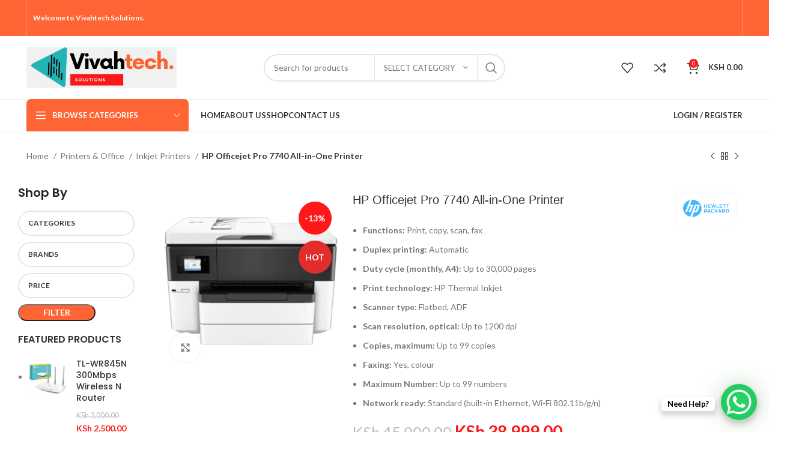

--- FILE ---
content_type: text/html; charset=UTF-8
request_url: https://vivahtech.co.ke/product/hp-officejet-pro-7740-all-in-one-printer/
body_size: 43029
content:
<!DOCTYPE html>
<html lang="en-US">
<head>
	<meta charset="UTF-8">
	<link rel="profile" href="https://gmpg.org/xfn/11">
	<link rel="pingback" href="https://vivahtech.co.ke/xmlrpc.php">

	<meta name='robots' content='index, follow, max-image-preview:large, max-snippet:-1, max-video-preview:-1' />

	<!-- This site is optimized with the Yoast SEO plugin v25.9 - https://yoast.com/wordpress/plugins/seo/ -->
	<title>HP Officejet Pro 7740 All-in-One Printer | Vivahtech Solutions</title>
	<meta name="description" content="HP Officejet Pro 7740 All-in-One Printer | Print, copy, scan, fax | Automatic |  Up to 30,000 pages |HP Thermal Inkjet | Scanner type: Flatbed, ADF" />
	<link rel="canonical" href="https://vivahtech.co.ke/product/hp-officejet-pro-7740-all-in-one-printer/" />
	<meta property="og:locale" content="en_US" />
	<meta property="og:type" content="article" />
	<meta property="og:title" content="HP Officejet Pro 7740 All-in-One Printer | Vivahtech Solutions" />
	<meta property="og:description" content="HP Officejet Pro 7740 All-in-One Printer | Print, copy, scan, fax | Automatic |  Up to 30,000 pages |HP Thermal Inkjet | Scanner type: Flatbed, ADF" />
	<meta property="og:url" content="https://vivahtech.co.ke/product/hp-officejet-pro-7740-all-in-one-printer/" />
	<meta property="og:site_name" content="Vivahtech Solutions" />
	<meta property="article:publisher" content="https://www.facebook.com/Vivahtechsolutions-100357495901901" />
	<meta property="article:modified_time" content="2025-04-21T04:28:43+00:00" />
	<meta property="og:image" content="https://vivahtech.co.ke/wp-content/uploads/2022/11/HP-Officejet-Pro-7740-All-in-One-Printer.jpg" />
	<meta property="og:image:width" content="600" />
	<meta property="og:image:height" content="600" />
	<meta property="og:image:type" content="image/jpeg" />
	<meta name="twitter:card" content="summary_large_image" />
	<meta name="twitter:site" content="@Vivahtech" />
	<meta name="twitter:label1" content="Est. reading time" />
	<meta name="twitter:data1" content="1 minute" />
	<script type="application/ld+json" class="yoast-schema-graph">{"@context":"https://schema.org","@graph":[{"@type":"WebPage","@id":"https://vivahtech.co.ke/product/hp-officejet-pro-7740-all-in-one-printer/","url":"https://vivahtech.co.ke/product/hp-officejet-pro-7740-all-in-one-printer/","name":"HP Officejet Pro 7740 All-in-One Printer | Vivahtech Solutions","isPartOf":{"@id":"https://vivahtech.co.ke/#website"},"primaryImageOfPage":{"@id":"https://vivahtech.co.ke/product/hp-officejet-pro-7740-all-in-one-printer/#primaryimage"},"image":{"@id":"https://vivahtech.co.ke/product/hp-officejet-pro-7740-all-in-one-printer/#primaryimage"},"thumbnailUrl":"https://vivahtech.co.ke/wp-content/uploads/2022/11/HP-Officejet-Pro-7740-All-in-One-Printer.jpg","datePublished":"2022-11-23T15:23:43+00:00","dateModified":"2025-04-21T04:28:43+00:00","description":"HP Officejet Pro 7740 All-in-One Printer | Print, copy, scan, fax | Automatic |  Up to 30,000 pages |HP Thermal Inkjet | Scanner type: Flatbed, ADF","breadcrumb":{"@id":"https://vivahtech.co.ke/product/hp-officejet-pro-7740-all-in-one-printer/#breadcrumb"},"inLanguage":"en-US","potentialAction":[{"@type":"ReadAction","target":["https://vivahtech.co.ke/product/hp-officejet-pro-7740-all-in-one-printer/"]}]},{"@type":"ImageObject","inLanguage":"en-US","@id":"https://vivahtech.co.ke/product/hp-officejet-pro-7740-all-in-one-printer/#primaryimage","url":"https://vivahtech.co.ke/wp-content/uploads/2022/11/HP-Officejet-Pro-7740-All-in-One-Printer.jpg","contentUrl":"https://vivahtech.co.ke/wp-content/uploads/2022/11/HP-Officejet-Pro-7740-All-in-One-Printer.jpg","width":600,"height":600,"caption":"HP Officejet Pro 7740 All-in-One Printer"},{"@type":"BreadcrumbList","@id":"https://vivahtech.co.ke/product/hp-officejet-pro-7740-all-in-one-printer/#breadcrumb","itemListElement":[{"@type":"ListItem","position":1,"name":"Home","item":"https://vivahtech.co.ke/"},{"@type":"ListItem","position":2,"name":"Shop","item":"https://vivahtech.co.ke/shop/"},{"@type":"ListItem","position":3,"name":"HP Officejet Pro 7740 All-in-One Printer"}]},{"@type":"WebSite","@id":"https://vivahtech.co.ke/#website","url":"https://vivahtech.co.ke/","name":"Vivahtech Solutions","description":"We deal in sales of Computers, Computer accessories, Networking Products, Stationery and IT related products both wholesale and retail","potentialAction":[{"@type":"SearchAction","target":{"@type":"EntryPoint","urlTemplate":"https://vivahtech.co.ke/?s={search_term_string}"},"query-input":{"@type":"PropertyValueSpecification","valueRequired":true,"valueName":"search_term_string"}}],"inLanguage":"en-US"}]}</script>
	<!-- / Yoast SEO plugin. -->


<link rel='dns-prefetch' href='//www.googletagmanager.com' />
<link rel='dns-prefetch' href='//fonts.googleapis.com' />
<link rel="alternate" type="application/rss+xml" title="Vivahtech Solutions &raquo; Feed" href="https://vivahtech.co.ke/feed/" />
<link rel="alternate" type="application/rss+xml" title="Vivahtech Solutions &raquo; Comments Feed" href="https://vivahtech.co.ke/comments/feed/" />
<link rel="alternate" type="application/rss+xml" title="Vivahtech Solutions &raquo; HP Officejet Pro 7740 All-in-One Printer Comments Feed" href="https://vivahtech.co.ke/product/hp-officejet-pro-7740-all-in-one-printer/feed/" />
<link rel="alternate" title="oEmbed (JSON)" type="application/json+oembed" href="https://vivahtech.co.ke/wp-json/oembed/1.0/embed?url=https%3A%2F%2Fvivahtech.co.ke%2Fproduct%2Fhp-officejet-pro-7740-all-in-one-printer%2F" />
<link rel="alternate" title="oEmbed (XML)" type="text/xml+oembed" href="https://vivahtech.co.ke/wp-json/oembed/1.0/embed?url=https%3A%2F%2Fvivahtech.co.ke%2Fproduct%2Fhp-officejet-pro-7740-all-in-one-printer%2F&#038;format=xml" />
		<style>
			.lazyload,
			.lazyloading {
				max-width: 100%;
			}
		</style>
		<style id='wp-img-auto-sizes-contain-inline-css' type='text/css'>
img:is([sizes=auto i],[sizes^="auto," i]){contain-intrinsic-size:3000px 1500px}
/*# sourceURL=wp-img-auto-sizes-contain-inline-css */
</style>
<link rel='stylesheet' id='wp-block-library-css' href='https://vivahtech.co.ke/wp-includes/css/dist/block-library/style.min.css?ver=e017adfa080a1de72d83a8c9fb0cf7e3' type='text/css' media='all' />
<style id='classic-theme-styles-inline-css' type='text/css'>
/*! This file is auto-generated */
.wp-block-button__link{color:#fff;background-color:#32373c;border-radius:9999px;box-shadow:none;text-decoration:none;padding:calc(.667em + 2px) calc(1.333em + 2px);font-size:1.125em}.wp-block-file__button{background:#32373c;color:#fff;text-decoration:none}
/*# sourceURL=/wp-includes/css/classic-themes.min.css */
</style>
<style id='woocommerce-inline-inline-css' type='text/css'>
.woocommerce form .form-row .required { visibility: visible; }
/*# sourceURL=woocommerce-inline-inline-css */
</style>
<link rel='stylesheet' id='hfe-style-css' href='https://vivahtech.co.ke/wp-content/plugins/header-footer-elementor/assets/css/header-footer-elementor.css?ver=1.6.25' type='text/css' media='all' />
<link rel='stylesheet' id='elementor-icons-css' href='https://vivahtech.co.ke/wp-content/plugins/elementor/assets/lib/eicons/css/elementor-icons.min.css?ver=5.29.0' type='text/css' media='all' />
<link rel='stylesheet' id='elementor-frontend-css' href='https://vivahtech.co.ke/wp-content/uploads/elementor/css/custom-frontend-lite.min.css?ver=1698732071' type='text/css' media='all' />
<link rel='stylesheet' id='swiper-css' href='https://vivahtech.co.ke/wp-content/plugins/elementor/assets/lib/swiper/css/swiper.min.css?ver=5.3.6' type='text/css' media='all' />
<link rel='stylesheet' id='elementor-post-2887-css' href='https://vivahtech.co.ke/wp-content/uploads/elementor/css/post-2887.css?ver=1698732071' type='text/css' media='all' />
<link rel='stylesheet' id='elementor-pro-css' href='https://vivahtech.co.ke/wp-content/uploads/elementor/css/custom-pro-frontend-lite.min.css?ver=1698732071' type='text/css' media='all' />
<link rel='stylesheet' id='font-awesome-5-all-css' href='https://vivahtech.co.ke/wp-content/plugins/elementor/assets/lib/font-awesome/css/all.min.css?ver=3.19.4' type='text/css' media='all' />
<link rel='stylesheet' id='font-awesome-4-shim-css' href='https://vivahtech.co.ke/wp-content/plugins/elementor/assets/lib/font-awesome/css/v4-shims.min.css?ver=3.19.4' type='text/css' media='all' />
<link rel='stylesheet' id='elementor-post-14360-css' href='https://vivahtech.co.ke/wp-content/uploads/elementor/css/post-14360.css?ver=1731315190' type='text/css' media='all' />
<link rel='stylesheet' id='hfe-widgets-style-css' href='https://vivahtech.co.ke/wp-content/plugins/header-footer-elementor/inc/widgets-css/frontend.css?ver=1.6.25' type='text/css' media='all' />
<link rel='stylesheet' id='brands-styles-css' href='https://vivahtech.co.ke/wp-content/plugins/woocommerce/assets/css/brands.css?ver=10.1.3' type='text/css' media='all' />
<link rel='stylesheet' id='bootstrap-css' href='https://vivahtech.co.ke/wp-content/themes/woodmart/css/bootstrap-light.min.css?ver=7.2.5' type='text/css' media='all' />
<link rel='stylesheet' id='woodmart-style-css' href='https://vivahtech.co.ke/wp-content/themes/woodmart/css/parts/base.min.css?ver=7.2.5' type='text/css' media='all' />
<link rel='stylesheet' id='wd-widget-wd-recent-posts-css' href='https://vivahtech.co.ke/wp-content/themes/woodmart/css/parts/widget-wd-recent-posts.min.css?ver=7.2.5' type='text/css' media='all' />
<link rel='stylesheet' id='wd-widget-nav-css' href='https://vivahtech.co.ke/wp-content/themes/woodmart/css/parts/widget-nav.min.css?ver=7.2.5' type='text/css' media='all' />
<link rel='stylesheet' id='wd-widget-wd-layered-nav-css' href='https://vivahtech.co.ke/wp-content/themes/woodmart/css/parts/woo-widget-wd-layered-nav.min.css?ver=7.2.5' type='text/css' media='all' />
<link rel='stylesheet' id='wd-woo-mod-swatches-base-css' href='https://vivahtech.co.ke/wp-content/themes/woodmart/css/parts/woo-mod-swatches-base.min.css?ver=7.2.5' type='text/css' media='all' />
<link rel='stylesheet' id='wd-woo-mod-swatches-filter-css' href='https://vivahtech.co.ke/wp-content/themes/woodmart/css/parts/woo-mod-swatches-filter.min.css?ver=7.2.5' type='text/css' media='all' />
<link rel='stylesheet' id='wd-widget-layered-nav-stock-status-css' href='https://vivahtech.co.ke/wp-content/themes/woodmart/css/parts/woo-widget-layered-nav-stock-status.min.css?ver=7.2.5' type='text/css' media='all' />
<link rel='stylesheet' id='wd-widget-product-list-css' href='https://vivahtech.co.ke/wp-content/themes/woodmart/css/parts/woo-widget-product-list.min.css?ver=7.2.5' type='text/css' media='all' />
<link rel='stylesheet' id='wd-widget-slider-price-filter-css' href='https://vivahtech.co.ke/wp-content/themes/woodmart/css/parts/woo-widget-slider-price-filter.min.css?ver=7.2.5' type='text/css' media='all' />
<link rel='stylesheet' id='wd-wp-gutenberg-css' href='https://vivahtech.co.ke/wp-content/themes/woodmart/css/parts/wp-gutenberg.min.css?ver=7.2.5' type='text/css' media='all' />
<link rel='stylesheet' id='wd-wpcf7-css' href='https://vivahtech.co.ke/wp-content/themes/woodmart/css/parts/int-wpcf7.min.css?ver=7.2.5' type='text/css' media='all' />
<link rel='stylesheet' id='wd-revolution-slider-css' href='https://vivahtech.co.ke/wp-content/themes/woodmart/css/parts/int-rev-slider.min.css?ver=7.2.5' type='text/css' media='all' />
<link rel='stylesheet' id='wd-elementor-base-css' href='https://vivahtech.co.ke/wp-content/themes/woodmart/css/parts/int-elem-base.min.css?ver=7.2.5' type='text/css' media='all' />
<link rel='stylesheet' id='wd-elementor-pro-base-css' href='https://vivahtech.co.ke/wp-content/themes/woodmart/css/parts/int-elementor-pro.min.css?ver=7.2.5' type='text/css' media='all' />
<link rel='stylesheet' id='wd-woocommerce-base-css' href='https://vivahtech.co.ke/wp-content/themes/woodmart/css/parts/woocommerce-base.min.css?ver=7.2.5' type='text/css' media='all' />
<link rel='stylesheet' id='wd-mod-star-rating-css' href='https://vivahtech.co.ke/wp-content/themes/woodmart/css/parts/mod-star-rating.min.css?ver=7.2.5' type='text/css' media='all' />
<link rel='stylesheet' id='wd-woo-el-track-order-css' href='https://vivahtech.co.ke/wp-content/themes/woodmart/css/parts/woo-el-track-order.min.css?ver=7.2.5' type='text/css' media='all' />
<link rel='stylesheet' id='wd-woo-gutenberg-css' href='https://vivahtech.co.ke/wp-content/themes/woodmart/css/parts/woo-gutenberg.min.css?ver=7.2.5' type='text/css' media='all' />
<link rel='stylesheet' id='wd-woo-mod-quantity-css' href='https://vivahtech.co.ke/wp-content/themes/woodmart/css/parts/woo-mod-quantity.min.css?ver=7.2.5' type='text/css' media='all' />
<link rel='stylesheet' id='wd-woo-single-prod-el-base-css' href='https://vivahtech.co.ke/wp-content/themes/woodmart/css/parts/woo-single-prod-el-base.min.css?ver=7.2.5' type='text/css' media='all' />
<link rel='stylesheet' id='wd-woo-mod-stock-status-css' href='https://vivahtech.co.ke/wp-content/themes/woodmart/css/parts/woo-mod-stock-status.min.css?ver=7.2.5' type='text/css' media='all' />
<link rel='stylesheet' id='wd-woo-mod-shop-attributes-css' href='https://vivahtech.co.ke/wp-content/themes/woodmart/css/parts/woo-mod-shop-attributes.min.css?ver=7.2.5' type='text/css' media='all' />
<link rel='stylesheet' id='wd-header-base-css' href='https://vivahtech.co.ke/wp-content/themes/woodmart/css/parts/header-base.min.css?ver=7.2.5' type='text/css' media='all' />
<link rel='stylesheet' id='wd-mod-tools-css' href='https://vivahtech.co.ke/wp-content/themes/woodmart/css/parts/mod-tools.min.css?ver=7.2.5' type='text/css' media='all' />
<link rel='stylesheet' id='wd-header-elements-base-css' href='https://vivahtech.co.ke/wp-content/themes/woodmart/css/parts/header-el-base.min.css?ver=7.2.5' type='text/css' media='all' />
<link rel='stylesheet' id='wd-social-icons-css' href='https://vivahtech.co.ke/wp-content/themes/woodmart/css/parts/el-social-icons.min.css?ver=7.2.5' type='text/css' media='all' />
<link rel='stylesheet' id='wd-header-search-css' href='https://vivahtech.co.ke/wp-content/themes/woodmart/css/parts/header-el-search.min.css?ver=7.2.5' type='text/css' media='all' />
<link rel='stylesheet' id='wd-header-search-form-css' href='https://vivahtech.co.ke/wp-content/themes/woodmart/css/parts/header-el-search-form.min.css?ver=7.2.5' type='text/css' media='all' />
<link rel='stylesheet' id='wd-wd-search-results-css' href='https://vivahtech.co.ke/wp-content/themes/woodmart/css/parts/wd-search-results.min.css?ver=7.2.5' type='text/css' media='all' />
<link rel='stylesheet' id='wd-wd-search-form-css' href='https://vivahtech.co.ke/wp-content/themes/woodmart/css/parts/wd-search-form.min.css?ver=7.2.5' type='text/css' media='all' />
<link rel='stylesheet' id='wd-wd-search-cat-css' href='https://vivahtech.co.ke/wp-content/themes/woodmart/css/parts/wd-search-cat.min.css?ver=7.2.5' type='text/css' media='all' />
<link rel='stylesheet' id='wd-header-cart-side-css' href='https://vivahtech.co.ke/wp-content/themes/woodmart/css/parts/header-el-cart-side.min.css?ver=7.2.5' type='text/css' media='all' />
<link rel='stylesheet' id='wd-header-cart-css' href='https://vivahtech.co.ke/wp-content/themes/woodmart/css/parts/header-el-cart.min.css?ver=7.2.5' type='text/css' media='all' />
<link rel='stylesheet' id='wd-widget-shopping-cart-css' href='https://vivahtech.co.ke/wp-content/themes/woodmart/css/parts/woo-widget-shopping-cart.min.css?ver=7.2.5' type='text/css' media='all' />
<link rel='stylesheet' id='wd-header-categories-nav-css' href='https://vivahtech.co.ke/wp-content/themes/woodmart/css/parts/header-el-category-nav.min.css?ver=7.2.5' type='text/css' media='all' />
<link rel='stylesheet' id='wd-mod-nav-vertical-css' href='https://vivahtech.co.ke/wp-content/themes/woodmart/css/parts/mod-nav-vertical.min.css?ver=7.2.5' type='text/css' media='all' />
<link rel='stylesheet' id='wd-woo-mod-login-form-css' href='https://vivahtech.co.ke/wp-content/themes/woodmart/css/parts/woo-mod-login-form.min.css?ver=7.2.5' type='text/css' media='all' />
<link rel='stylesheet' id='wd-header-my-account-css' href='https://vivahtech.co.ke/wp-content/themes/woodmart/css/parts/header-el-my-account.min.css?ver=7.2.5' type='text/css' media='all' />
<link rel='stylesheet' id='wd-woo-single-prod-builder-css' href='https://vivahtech.co.ke/wp-content/themes/woodmart/css/parts/woo-single-prod-builder.min.css?ver=7.2.5' type='text/css' media='all' />
<link rel='stylesheet' id='wd-woo-el-breadcrumbs-css' href='https://vivahtech.co.ke/wp-content/themes/woodmart/css/parts/woo-el-breadcrumbs.min.css?ver=7.2.5' type='text/css' media='all' />
<link rel='stylesheet' id='wd-woo-single-prod-el-navigation-css' href='https://vivahtech.co.ke/wp-content/themes/woodmart/css/parts/woo-single-prod-el-navigation.min.css?ver=7.2.5' type='text/css' media='all' />
<link rel='stylesheet' id='wd-el-product-filters-css' href='https://vivahtech.co.ke/wp-content/themes/woodmart/css/parts/el-product-filters.min.css?ver=7.2.5' type='text/css' media='all' />
<link rel='stylesheet' id='wd-woo-mod-swatches-style-1-css' href='https://vivahtech.co.ke/wp-content/themes/woodmart/css/parts/woo-mod-swatches-style-1.min.css?ver=7.2.5' type='text/css' media='all' />
<link rel='stylesheet' id='wd-woo-single-prod-el-gallery-css' href='https://vivahtech.co.ke/wp-content/themes/woodmart/css/parts/woo-single-prod-el-gallery.min.css?ver=7.2.5' type='text/css' media='all' />
<link rel='stylesheet' id='wd-owl-carousel-css' href='https://vivahtech.co.ke/wp-content/themes/woodmart/css/parts/lib-owl-carousel.min.css?ver=7.2.5' type='text/css' media='all' />
<link rel='stylesheet' id='wd-woo-mod-product-labels-css' href='https://vivahtech.co.ke/wp-content/themes/woodmart/css/parts/woo-mod-product-labels.min.css?ver=7.2.5' type='text/css' media='all' />
<link rel='stylesheet' id='wd-woo-mod-product-labels-round-css' href='https://vivahtech.co.ke/wp-content/themes/woodmart/css/parts/woo-mod-product-labels-round.min.css?ver=7.2.5' type='text/css' media='all' />
<link rel='stylesheet' id='wd-photoswipe-css' href='https://vivahtech.co.ke/wp-content/themes/woodmart/css/parts/lib-photoswipe.min.css?ver=7.2.5' type='text/css' media='all' />
<link rel='stylesheet' id='wd-section-title-css' href='https://vivahtech.co.ke/wp-content/themes/woodmart/css/parts/el-section-title.min.css?ver=7.2.5' type='text/css' media='all' />
<link rel='stylesheet' id='wd-woo-single-prod-el-reviews-css' href='https://vivahtech.co.ke/wp-content/themes/woodmart/css/parts/woo-single-prod-el-reviews.min.css?ver=7.2.5' type='text/css' media='all' />
<link rel='stylesheet' id='wd-woo-single-prod-el-reviews-style-1-css' href='https://vivahtech.co.ke/wp-content/themes/woodmart/css/parts/woo-single-prod-el-reviews-style-1.min.css?ver=7.2.5' type='text/css' media='all' />
<link rel='stylesheet' id='wd-mod-comments-css' href='https://vivahtech.co.ke/wp-content/themes/woodmart/css/parts/mod-comments.min.css?ver=7.2.5' type='text/css' media='all' />
<link rel='stylesheet' id='wd-product-loop-css' href='https://vivahtech.co.ke/wp-content/themes/woodmart/css/parts/woo-product-loop.min.css?ver=7.2.5' type='text/css' media='all' />
<link rel='stylesheet' id='wd-product-loop-base-css' href='https://vivahtech.co.ke/wp-content/themes/woodmart/css/parts/woo-product-loop-base.min.css?ver=7.2.5' type='text/css' media='all' />
<link rel='stylesheet' id='wd-woo-mod-add-btn-replace-css' href='https://vivahtech.co.ke/wp-content/themes/woodmart/css/parts/woo-mod-add-btn-replace.min.css?ver=7.2.5' type='text/css' media='all' />
<link rel='stylesheet' id='wd-mod-more-description-css' href='https://vivahtech.co.ke/wp-content/themes/woodmart/css/parts/mod-more-description.min.css?ver=7.2.5' type='text/css' media='all' />
<link rel='stylesheet' id='wd-woo-opt-title-limit-css' href='https://vivahtech.co.ke/wp-content/themes/woodmart/css/parts/woo-opt-title-limit.min.css?ver=7.2.5' type='text/css' media='all' />
<link rel='stylesheet' id='wd-mfp-popup-css' href='https://vivahtech.co.ke/wp-content/themes/woodmart/css/parts/lib-magnific-popup.min.css?ver=7.2.5' type='text/css' media='all' />
<link rel='stylesheet' id='wd-bottom-toolbar-css' href='https://vivahtech.co.ke/wp-content/themes/woodmart/css/parts/opt-bottom-toolbar.min.css?ver=7.2.5' type='text/css' media='all' />
<link rel='stylesheet' id='xts-style-header_516727-css' href='https://vivahtech.co.ke/wp-content/uploads/2025/09/xts-header_516727-1757048803.css?ver=7.2.5' type='text/css' media='all' />
<link rel='stylesheet' id='xts-style-theme_settings_default-css' href='https://vivahtech.co.ke/wp-content/uploads/2023/10/xts-theme_settings_default-1697720738.css?ver=7.2.5' type='text/css' media='all' />
<link rel='stylesheet' id='xts-google-fonts-css' href='https://fonts.googleapis.com/css?family=Lato%3A400%2C700%7CPoppins%3A400%2C600%2C500%2C700&#038;ver=7.2.5' type='text/css' media='all' />
<link rel='stylesheet' id='google-fonts-1-css' href='https://fonts.googleapis.com/css?family=Roboto%3A100%2C100italic%2C200%2C200italic%2C300%2C300italic%2C400%2C400italic%2C500%2C500italic%2C600%2C600italic%2C700%2C700italic%2C800%2C800italic%2C900%2C900italic%7CRoboto+Slab%3A100%2C100italic%2C200%2C200italic%2C300%2C300italic%2C400%2C400italic%2C500%2C500italic%2C600%2C600italic%2C700%2C700italic%2C800%2C800italic%2C900%2C900italic%7CInter%3A100%2C100italic%2C200%2C200italic%2C300%2C300italic%2C400%2C400italic%2C500%2C500italic%2C600%2C600italic%2C700%2C700italic%2C800%2C800italic%2C900%2C900italic&#038;display=auto&#038;ver=e017adfa080a1de72d83a8c9fb0cf7e3' type='text/css' media='all' />
<link rel='stylesheet' id='elementor-icons-shared-0-css' href='https://vivahtech.co.ke/wp-content/plugins/elementor/assets/lib/font-awesome/css/fontawesome.min.css?ver=5.15.3' type='text/css' media='all' />
<link rel='stylesheet' id='elementor-icons-fa-solid-css' href='https://vivahtech.co.ke/wp-content/plugins/elementor/assets/lib/font-awesome/css/solid.min.css?ver=5.15.3' type='text/css' media='all' />
<link rel='stylesheet' id='elementor-icons-fa-brands-css' href='https://vivahtech.co.ke/wp-content/plugins/elementor/assets/lib/font-awesome/css/brands.min.css?ver=5.15.3' type='text/css' media='all' />
<link rel='stylesheet' id='elementor-icons-fa-regular-css' href='https://vivahtech.co.ke/wp-content/plugins/elementor/assets/lib/font-awesome/css/regular.min.css?ver=5.15.3' type='text/css' media='all' />
<link rel="preconnect" href="https://fonts.gstatic.com/" crossorigin><script type="text/javascript" src="https://vivahtech.co.ke/wp-includes/js/jquery/jquery.min.js?ver=3.7.1" id="jquery-core-js"></script>
<script type="text/javascript" src="https://vivahtech.co.ke/wp-includes/js/jquery/jquery-migrate.min.js?ver=3.4.1" id="jquery-migrate-js"></script>
<script type="text/javascript" src="https://vivahtech.co.ke/wp-content/plugins/woocommerce/assets/js/jquery-blockui/jquery.blockUI.min.js?ver=2.7.0-wc.10.1.3" id="jquery-blockui-js" defer="defer" data-wp-strategy="defer"></script>
<script type="text/javascript" id="wc-add-to-cart-js-extra">
/* <![CDATA[ */
var wc_add_to_cart_params = {"ajax_url":"/wp-admin/admin-ajax.php","wc_ajax_url":"/?wc-ajax=%%endpoint%%&elementor_page_id=4648","i18n_view_cart":"View cart","cart_url":"https://vivahtech.co.ke/cart/","is_cart":"","cart_redirect_after_add":"no"};
//# sourceURL=wc-add-to-cart-js-extra
/* ]]> */
</script>
<script type="text/javascript" src="https://vivahtech.co.ke/wp-content/plugins/woocommerce/assets/js/frontend/add-to-cart.min.js?ver=10.1.3" id="wc-add-to-cart-js" defer="defer" data-wp-strategy="defer"></script>
<script type="text/javascript" src="https://vivahtech.co.ke/wp-content/plugins/woocommerce/assets/js/zoom/jquery.zoom.min.js?ver=1.7.21-wc.10.1.3" id="zoom-js" defer="defer" data-wp-strategy="defer"></script>
<script type="text/javascript" id="wc-single-product-js-extra">
/* <![CDATA[ */
var wc_single_product_params = {"i18n_required_rating_text":"Please select a rating","i18n_rating_options":["1 of 5 stars","2 of 5 stars","3 of 5 stars","4 of 5 stars","5 of 5 stars"],"i18n_product_gallery_trigger_text":"View full-screen image gallery","review_rating_required":"yes","flexslider":{"rtl":false,"animation":"slide","smoothHeight":true,"directionNav":false,"controlNav":"thumbnails","slideshow":false,"animationSpeed":500,"animationLoop":false,"allowOneSlide":false},"zoom_enabled":"","zoom_options":[],"photoswipe_enabled":"","photoswipe_options":{"shareEl":false,"closeOnScroll":false,"history":false,"hideAnimationDuration":0,"showAnimationDuration":0},"flexslider_enabled":""};
//# sourceURL=wc-single-product-js-extra
/* ]]> */
</script>
<script type="text/javascript" src="https://vivahtech.co.ke/wp-content/plugins/woocommerce/assets/js/frontend/single-product.min.js?ver=10.1.3" id="wc-single-product-js" defer="defer" data-wp-strategy="defer"></script>
<script type="text/javascript" src="https://vivahtech.co.ke/wp-content/plugins/woocommerce/assets/js/js-cookie/js.cookie.min.js?ver=2.1.4-wc.10.1.3" id="js-cookie-js" defer="defer" data-wp-strategy="defer"></script>
<script type="text/javascript" id="woocommerce-js-extra">
/* <![CDATA[ */
var woocommerce_params = {"ajax_url":"/wp-admin/admin-ajax.php","wc_ajax_url":"/?wc-ajax=%%endpoint%%&elementor_page_id=4648","i18n_password_show":"Show password","i18n_password_hide":"Hide password"};
//# sourceURL=woocommerce-js-extra
/* ]]> */
</script>
<script type="text/javascript" src="https://vivahtech.co.ke/wp-content/plugins/woocommerce/assets/js/frontend/woocommerce.min.js?ver=10.1.3" id="woocommerce-js" defer="defer" data-wp-strategy="defer"></script>
<script type="text/javascript" src="https://vivahtech.co.ke/wp-content/plugins/elementor/assets/lib/font-awesome/js/v4-shims.min.js?ver=3.19.4" id="font-awesome-4-shim-js"></script>

<!-- Google tag (gtag.js) snippet added by Site Kit -->
<!-- Google Analytics snippet added by Site Kit -->
<script type="text/javascript" src="https://www.googletagmanager.com/gtag/js?id=GT-KFGHH9LK" id="google_gtagjs-js" async></script>
<script type="text/javascript" id="google_gtagjs-js-after">
/* <![CDATA[ */
window.dataLayer = window.dataLayer || [];function gtag(){dataLayer.push(arguments);}
gtag("set","linker",{"domains":["vivahtech.co.ke"]});
gtag("js", new Date());
gtag("set", "developer_id.dZTNiMT", true);
gtag("config", "GT-KFGHH9LK");
//# sourceURL=google_gtagjs-js-after
/* ]]> */
</script>
<script type="text/javascript" src="https://vivahtech.co.ke/wp-content/themes/woodmart/js/libs/device.min.js?ver=7.2.5" id="wd-device-library-js"></script>
<link rel="https://api.w.org/" href="https://vivahtech.co.ke/wp-json/" /><link rel="alternate" title="JSON" type="application/json" href="https://vivahtech.co.ke/wp-json/wp/v2/product/4648" /><link rel="EditURI" type="application/rsd+xml" title="RSD" href="https://vivahtech.co.ke/xmlrpc.php?rsd" />

<link rel='shortlink' href='https://vivahtech.co.ke/?p=4648' />
<meta name="generator" content="Site Kit by Google 1.161.0" /><meta name="generator" content="performance-lab 4.0.0; plugins: ">
		<script>
			document.documentElement.className = document.documentElement.className.replace('no-js', 'js');
		</script>
				<style>
			.no-js img.lazyload {
				display: none;
			}

			figure.wp-block-image img.lazyloading {
				min-width: 150px;
			}

			.lazyload,
			.lazyloading {
				--smush-placeholder-width: 100px;
				--smush-placeholder-aspect-ratio: 1/1;
				width: var(--smush-image-width, var(--smush-placeholder-width)) !important;
				aspect-ratio: var(--smush-image-aspect-ratio, var(--smush-placeholder-aspect-ratio)) !important;
			}

						.lazyload, .lazyloading {
				opacity: 0;
			}

			.lazyloaded {
				opacity: 1;
				transition: opacity 400ms;
				transition-delay: 0ms;
			}

					</style>
		<!-- Google site verification - Google for WooCommerce -->
<meta name="google-site-verification" content="FsRX0IlktFGf2hlIZGYshvYmJ1FB6BmA7fpyGm9lv1E" />
					<meta name="viewport" content="width=device-width, initial-scale=1.0, maximum-scale=1.0, user-scalable=no">
										<noscript><style>.woocommerce-product-gallery{ opacity: 1 !important; }</style></noscript>
	<meta name="generator" content="Elementor 3.19.4; features: e_optimized_assets_loading, e_optimized_css_loading, additional_custom_breakpoints, block_editor_assets_optimize, e_image_loading_optimization; settings: css_print_method-external, google_font-enabled, font_display-auto">

<!-- Google Tag Manager snippet added by Site Kit -->
<script type="text/javascript">
/* <![CDATA[ */

			( function( w, d, s, l, i ) {
				w[l] = w[l] || [];
				w[l].push( {'gtm.start': new Date().getTime(), event: 'gtm.js'} );
				var f = d.getElementsByTagName( s )[0],
					j = d.createElement( s ), dl = l != 'dataLayer' ? '&l=' + l : '';
				j.async = true;
				j.src = 'https://www.googletagmanager.com/gtm.js?id=' + i + dl;
				f.parentNode.insertBefore( j, f );
			} )( window, document, 'script', 'dataLayer', 'GTM-NHRMM32R' );
			
/* ]]> */
</script>

<!-- End Google Tag Manager snippet added by Site Kit -->
<meta name="generator" content="Powered by Slider Revolution 6.6.7 - responsive, Mobile-Friendly Slider Plugin for WordPress with comfortable drag and drop interface." />
<link rel="icon" href="https://vivahtech.co.ke/wp-content/uploads/2025/09/cropped-Vivahtech-Solutions-Favicon-scaled-1-32x32.png" sizes="32x32" />
<link rel="icon" href="https://vivahtech.co.ke/wp-content/uploads/2025/09/cropped-Vivahtech-Solutions-Favicon-scaled-1-192x192.png" sizes="192x192" />
<link rel="apple-touch-icon" href="https://vivahtech.co.ke/wp-content/uploads/2025/09/cropped-Vivahtech-Solutions-Favicon-scaled-1-180x180.png" />
<meta name="msapplication-TileImage" content="https://vivahtech.co.ke/wp-content/uploads/2025/09/cropped-Vivahtech-Solutions-Favicon-scaled-1-270x270.png" />
<script>function setREVStartSize(e){
			//window.requestAnimationFrame(function() {
				window.RSIW = window.RSIW===undefined ? window.innerWidth : window.RSIW;
				window.RSIH = window.RSIH===undefined ? window.innerHeight : window.RSIH;
				try {
					var pw = document.getElementById(e.c).parentNode.offsetWidth,
						newh;
					pw = pw===0 || isNaN(pw) || (e.l=="fullwidth" || e.layout=="fullwidth") ? window.RSIW : pw;
					e.tabw = e.tabw===undefined ? 0 : parseInt(e.tabw);
					e.thumbw = e.thumbw===undefined ? 0 : parseInt(e.thumbw);
					e.tabh = e.tabh===undefined ? 0 : parseInt(e.tabh);
					e.thumbh = e.thumbh===undefined ? 0 : parseInt(e.thumbh);
					e.tabhide = e.tabhide===undefined ? 0 : parseInt(e.tabhide);
					e.thumbhide = e.thumbhide===undefined ? 0 : parseInt(e.thumbhide);
					e.mh = e.mh===undefined || e.mh=="" || e.mh==="auto" ? 0 : parseInt(e.mh,0);
					if(e.layout==="fullscreen" || e.l==="fullscreen")
						newh = Math.max(e.mh,window.RSIH);
					else{
						e.gw = Array.isArray(e.gw) ? e.gw : [e.gw];
						for (var i in e.rl) if (e.gw[i]===undefined || e.gw[i]===0) e.gw[i] = e.gw[i-1];
						e.gh = e.el===undefined || e.el==="" || (Array.isArray(e.el) && e.el.length==0)? e.gh : e.el;
						e.gh = Array.isArray(e.gh) ? e.gh : [e.gh];
						for (var i in e.rl) if (e.gh[i]===undefined || e.gh[i]===0) e.gh[i] = e.gh[i-1];
											
						var nl = new Array(e.rl.length),
							ix = 0,
							sl;
						e.tabw = e.tabhide>=pw ? 0 : e.tabw;
						e.thumbw = e.thumbhide>=pw ? 0 : e.thumbw;
						e.tabh = e.tabhide>=pw ? 0 : e.tabh;
						e.thumbh = e.thumbhide>=pw ? 0 : e.thumbh;
						for (var i in e.rl) nl[i] = e.rl[i]<window.RSIW ? 0 : e.rl[i];
						sl = nl[0];
						for (var i in nl) if (sl>nl[i] && nl[i]>0) { sl = nl[i]; ix=i;}
						var m = pw>(e.gw[ix]+e.tabw+e.thumbw) ? 1 : (pw-(e.tabw+e.thumbw)) / (e.gw[ix]);
						newh =  (e.gh[ix] * m) + (e.tabh + e.thumbh);
					}
					var el = document.getElementById(e.c);
					if (el!==null && el) el.style.height = newh+"px";
					el = document.getElementById(e.c+"_wrapper");
					if (el!==null && el) {
						el.style.height = newh+"px";
						el.style.display = "block";
					}
				} catch(e){
					console.log("Failure at Presize of Slider:" + e)
				}
			//});
		  };</script>
		<style type="text/css" id="wp-custom-css">
			.copyrights-wrapper{
	display:none;
}
.footer-sidebar{
	display:none;
}
.wd-prefooter{
	display:none;
}

/* search form border radius */
.searchform .s{
	border-radius:30px;
}		</style>
		<style>
		
		</style></head>

<body class="wp-singular product-template-default single single-product postid-4648 wp-theme-woodmart theme-woodmart woocommerce woocommerce-page woocommerce-no-js ehf-footer ehf-template-woodmart ehf-stylesheet-woodmart wrapper-full-width  woodmart-product-design-default categories-accordion-on woodmart-archive-shop woodmart-ajax-shop-on offcanvas-sidebar-mobile offcanvas-sidebar-tablet sticky-toolbar-on elementor-default elementor-kit-2887">
					<!-- Google Tag Manager (noscript) snippet added by Site Kit -->
		<noscript>
			<iframe data-src="https://www.googletagmanager.com/ns.html?id=GTM-NHRMM32R" height="0" width="0" style="display:none;visibility:hidden" src="[data-uri]" class="lazyload" data-load-mode="1"></iframe>
		</noscript>
		<!-- End Google Tag Manager (noscript) snippet added by Site Kit -->
		<script type="text/javascript" id="wd-flicker-fix">// Flicker fix.</script>	
	
	<div class="website-wrapper">
									<header class="whb-header whb-header_516727 whb-sticky-shadow whb-scroll-slide whb-sticky-clone whb-hide-on-scroll">
					<div class="whb-main-header">
	
<div class="whb-row whb-top-bar whb-not-sticky-row whb-with-bg whb-without-border whb-color-light whb-flex-equal-sides">
	<div class="container">
		<div class="whb-flex-row whb-top-bar-inner">
			<div class="whb-column whb-col-left whb-visible-lg">
	<div class="wd-header-divider wd-full-height "></div>
<div class="wd-header-text set-cont-mb-s reset-last-child "><strong><span style="color: #ffffff;">Welcome to Vivahtech Solutions. </span></strong></div>
</div>
<div class="whb-column whb-col-center whb-visible-lg whb-empty-column">
	</div>
<div class="whb-column whb-col-right whb-visible-lg">
	
			<div class="wd-social-icons icons-design-default icons-size- color-scheme-light social-follow social-form-circle text-center">

				
									<a rel="noopener noreferrer nofollow" href="#" target="_blank" class=" wd-social-icon social-facebook" aria-label="Facebook social link">
						<span class="wd-icon"></span>
											</a>
				
									<a rel="noopener noreferrer nofollow" href="#" target="_blank" class=" wd-social-icon social-twitter" aria-label="Twitter social link">
						<span class="wd-icon"></span>
											</a>
				
				
									<a rel="noopener noreferrer nofollow" href="#" target="_blank" class=" wd-social-icon social-instagram" aria-label="Instagram social link">
						<span class="wd-icon"></span>
											</a>
				
									<a rel="noopener noreferrer nofollow" href="#" target="_blank" class=" wd-social-icon social-youtube" aria-label="YouTube social link">
						<span class="wd-icon"></span>
											</a>
				
									<a rel="noopener noreferrer nofollow" href="#" target="_blank" class=" wd-social-icon social-pinterest" aria-label="Pinterest social link">
						<span class="wd-icon"></span>
											</a>
				
				
				
				
				
				
				
				
				
				
				
				
								
								
				
								
				
			</div>

		<div class="wd-header-divider wd-full-height "></div></div>
<div class="whb-column whb-col-mobile whb-hidden-lg">
	
<div class="wd-header-nav wd-header-secondary-nav text-left" role="navigation" aria-label="Secondary navigation">
	<ul id="menu-menu" class="menu wd-nav wd-nav-secondary wd-style-default wd-gap-s"><li id="menu-item-16835" class="menu-item menu-item-type-custom menu-item-object-custom menu-item-home menu-item-16835 item-level-0 menu-simple-dropdown wd-event-hover" ><a href="https://vivahtech.co.ke/" class="woodmart-nav-link"><span class="nav-link-text">Home</span></a></li>
<li id="menu-item-16748" class="menu-item menu-item-type-post_type menu-item-object-page menu-item-16748 item-level-0 menu-simple-dropdown wd-event-hover" ><a href="https://vivahtech.co.ke/about-us/" class="woodmart-nav-link"><span class="nav-link-text">About us</span></a></li>
<li id="menu-item-16749" class="menu-item menu-item-type-post_type menu-item-object-page current_page_parent menu-item-16749 item-level-0 menu-simple-dropdown wd-event-hover" ><a href="https://vivahtech.co.ke/shop/" class="woodmart-nav-link"><span class="nav-link-text">Shop</span></a></li>
<li id="menu-item-16750" class="menu-item menu-item-type-post_type menu-item-object-page menu-item-16750 item-level-0 menu-simple-dropdown wd-event-hover" ><a href="https://vivahtech.co.ke/contact-us/" class="woodmart-nav-link"><span class="nav-link-text">Contact Us</span></a></li>
</ul></div><!--END MAIN-NAV-->
</div>
		</div>
	</div>
</div>

<div class="whb-row whb-general-header whb-not-sticky-row whb-without-bg whb-border-fullwidth whb-color-dark whb-flex-equal-sides">
	<div class="container">
		<div class="whb-flex-row whb-general-header-inner">
			<div class="whb-column whb-col-left whb-visible-lg">
	<div class="site-logo">
	<a href="https://vivahtech.co.ke/" class="wd-logo wd-main-logo" rel="home">
		<img fetchpriority="high" width="430" height="120" src="https://vivahtech.co.ke/wp-content/uploads/2022/01/logoviva.png" class="attachment-full size-full" alt="" style="max-width:250px;" decoding="async" srcset="https://vivahtech.co.ke/wp-content/uploads/2022/01/logoviva.png 430w, https://vivahtech.co.ke/wp-content/uploads/2022/01/logoviva-148x41.png 148w, https://vivahtech.co.ke/wp-content/uploads/2022/01/logoviva-300x84.png 300w, https://vivahtech.co.ke/wp-content/uploads/2022/01/logoviva-140x39.png 140w" sizes="(max-width: 430px) 100vw, 430px" />	</a>
	</div>
</div>
<div class="whb-column whb-col-center whb-visible-lg">
				<div class="wd-search-form wd-header-search-form wd-display-form whb-9x1ytaxq7aphtb3npidp">
				
				
				<form role="search" method="get" class="searchform  wd-with-cat wd-style-default wd-cat-style-bordered woodmart-ajax-search" action="https://vivahtech.co.ke/"  data-thumbnail="1" data-price="1" data-post_type="product" data-count="20" data-sku="0" data-symbols_count="3">
					<input type="text" class="s" placeholder="Search for products" value="" name="s" aria-label="Search" title="Search for products" required/>
					<input type="hidden" name="post_type" value="product">
								<div class="wd-search-cat wd-scroll">
				<input type="hidden" name="product_cat" value="0">
				<a href="#" rel="nofollow" data-val="0">
					<span>
						Select category					</span>
				</a>
				<div class="wd-dropdown wd-dropdown-search-cat wd-dropdown-menu wd-scroll-content wd-design-default">
					<ul class="wd-sub-menu">
						<li style="display:none;"><a href="#" data-val="0">Select category</a></li>
							<li class="cat-item cat-item-1413"><a class="pf-value" href="https://vivahtech.co.ke/product-category/automatic-voltage-regulator/" data-val="automatic-voltage-regulator" data-title="Automatic Voltage Regulator" >Automatic Voltage Regulator</a>
</li>
	<li class="cat-item cat-item-677"><a class="pf-value" href="https://vivahtech.co.ke/product-category/cameras/" data-val="cameras" data-title="Cameras" >Cameras</a>
<ul class='children'>
	<li class="cat-item cat-item-700"><a class="pf-value" href="https://vivahtech.co.ke/product-category/cameras/analog-camera/" data-val="analog-camera" data-title="Analog Camera" >Analog Camera</a>
</li>
	<li class="cat-item cat-item-702"><a class="pf-value" href="https://vivahtech.co.ke/product-category/cameras/cctv-accessories/" data-val="cctv-accessories" data-title="CCTV Accessories" >CCTV Accessories</a>
</li>
	<li class="cat-item cat-item-699"><a class="pf-value" href="https://vivahtech.co.ke/product-category/cameras/dvr/" data-val="dvr" data-title="DVR" >DVR</a>
</li>
	<li class="cat-item cat-item-701"><a class="pf-value" href="https://vivahtech.co.ke/product-category/cameras/nvr/" data-val="nvr" data-title="NVR" >NVR</a>
</li>
	<li class="cat-item cat-item-704"><a class="pf-value" href="https://vivahtech.co.ke/product-category/cameras/video-conferencing/" data-val="video-conferencing" data-title="Video Conferencing" >Video Conferencing</a>
</li>
	<li class="cat-item cat-item-153"><a class="pf-value" href="https://vivahtech.co.ke/product-category/cameras/webcam/" data-val="webcam" data-title="Webcam" >Webcam</a>
</li>
</ul>
</li>
	<li class="cat-item cat-item-675"><a class="pf-value" href="https://vivahtech.co.ke/product-category/computing/" data-val="computing" data-title="Computing" >Computing</a>
<ul class='children'>
	<li class="cat-item cat-item-124"><a class="pf-value" href="https://vivahtech.co.ke/product-category/computing/computer-accessories/" data-val="computer-accessories" data-title="Computer Accessories" >Computer Accessories</a>
	<ul class='children'>
	<li class="cat-item cat-item-1432"><a class="pf-value" href="https://vivahtech.co.ke/product-category/computing/computer-accessories/cables/" data-val="cables" data-title="cables" >cables</a>
</li>
	</ul>
</li>
	<li class="cat-item cat-item-120"><a class="pf-value" href="https://vivahtech.co.ke/product-category/computing/desktops/" data-val="desktops" data-title="Desktops" >Desktops</a>
</li>
	<li class="cat-item cat-item-121"><a class="pf-value" href="https://vivahtech.co.ke/product-category/computing/laptops/" data-val="laptops" data-title="Laptops" >Laptops</a>
</li>
	<li class="cat-item cat-item-122"><a class="pf-value" href="https://vivahtech.co.ke/product-category/computing/monitors/" data-val="monitors" data-title="Monitors" >Monitors</a>
</li>
	<li class="cat-item cat-item-127"><a class="pf-value" href="https://vivahtech.co.ke/product-category/computing/projectors/" data-val="projectors" data-title="Projectors" >Projectors</a>
</li>
	<li class="cat-item cat-item-126"><a class="pf-value" href="https://vivahtech.co.ke/product-category/computing/software/" data-val="software" data-title="Software" >Software</a>
</li>
</ul>
</li>
	<li class="cat-item cat-item-1396"><a class="pf-value" href="https://vivahtech.co.ke/product-category/earbuds/" data-val="earbuds" data-title="Earbuds" >Earbuds</a>
</li>
	<li class="cat-item cat-item-1415"><a class="pf-value" href="https://vivahtech.co.ke/product-category/extension/" data-val="extension" data-title="Extension" >Extension</a>
</li>
	<li class="cat-item cat-item-1416"><a class="pf-value" href="https://vivahtech.co.ke/product-category/hdmi-cable/" data-val="hdmi-cable" data-title="HDMI Cable" >HDMI Cable</a>
</li>
	<li class="cat-item cat-item-1417"><a class="pf-value" href="https://vivahtech.co.ke/product-category/heat-press/" data-val="heat-press" data-title="Heat Press" >Heat Press</a>
</li>
	<li class="cat-item cat-item-678"><a class="pf-value" href="https://vivahtech.co.ke/product-category/home-appliances/" data-val="home-appliances" data-title="Home Appliances" >Home Appliances</a>
<ul class='children'>
	<li class="cat-item cat-item-703"><a class="pf-value" href="https://vivahtech.co.ke/product-category/home-appliances/access-control-systems/" data-val="access-control-systems" data-title="Access control Systems" >Access control Systems</a>
</li>
	<li class="cat-item cat-item-691"><a class="pf-value" href="https://vivahtech.co.ke/product-category/home-appliances/audio/" data-val="audio" data-title="Audio" >Audio</a>
	<ul class='children'>
	<li class="cat-item cat-item-1065"><a class="pf-value" href="https://vivahtech.co.ke/product-category/home-appliances/audio/headphones/" data-val="headphones" data-title="headphones" >headphones</a>
</li>
	<li class="cat-item cat-item-692"><a class="pf-value" href="https://vivahtech.co.ke/product-category/home-appliances/audio/home-theatre/" data-val="home-theatre" data-title="Home Theatre" >Home Theatre</a>
</li>
	<li class="cat-item cat-item-1023"><a class="pf-value" href="https://vivahtech.co.ke/product-category/home-appliances/audio/speakers/" data-val="speakers" data-title="Speakers" >Speakers</a>
</li>
	</ul>
</li>
	<li class="cat-item cat-item-693"><a class="pf-value" href="https://vivahtech.co.ke/product-category/home-appliances/gaming/" data-val="gaming" data-title="Gaming" >Gaming</a>
</li>
	<li class="cat-item cat-item-690"><a class="pf-value" href="https://vivahtech.co.ke/product-category/home-appliances/tv/" data-val="tv" data-title="TV" >TV</a>
</li>
	<li class="cat-item cat-item-695"><a class="pf-value" href="https://vivahtech.co.ke/product-category/home-appliances/tv-accessories/" data-val="tv-accessories" data-title="TV Accessories" >TV Accessories</a>
</li>
</ul>
</li>
	<li class="cat-item cat-item-1441"><a class="pf-value" href="https://vivahtech.co.ke/product-category/ip-phone/" data-val="ip-phone" data-title="IP Phone" >IP Phone</a>
</li>
	<li class="cat-item cat-item-676"><a class="pf-value" href="https://vivahtech.co.ke/product-category/networking/" data-val="networking" data-title="Networking" >Networking</a>
<ul class='children'>
	<li class="cat-item cat-item-682"><a class="pf-value" href="https://vivahtech.co.ke/product-category/networking/access-points/" data-val="access-points" data-title="Access Points" >Access Points</a>
</li>
	<li class="cat-item cat-item-684"><a class="pf-value" href="https://vivahtech.co.ke/product-category/networking/cabinets/" data-val="cabinets" data-title="Cabinets" >Cabinets</a>
</li>
	<li class="cat-item cat-item-685"><a class="pf-value" href="https://vivahtech.co.ke/product-category/networking/networking-accessories/" data-val="networking-accessories" data-title="Networking Accessories" >Networking Accessories</a>
</li>
	<li class="cat-item cat-item-683"><a class="pf-value" href="https://vivahtech.co.ke/product-category/networking/repeaters/" data-val="repeaters" data-title="Repeaters" >Repeaters</a>
</li>
	<li class="cat-item cat-item-132"><a class="pf-value" href="https://vivahtech.co.ke/product-category/networking/routers/" data-val="routers" data-title="Routers" >Routers</a>
</li>
	<li class="cat-item cat-item-131"><a class="pf-value" href="https://vivahtech.co.ke/product-category/networking/servers/" data-val="servers" data-title="Servers" >Servers</a>
</li>
	<li class="cat-item cat-item-133"><a class="pf-value" href="https://vivahtech.co.ke/product-category/networking/switches/" data-val="switches" data-title="Switches" >Switches</a>
</li>
</ul>
</li>
	<li class="cat-item cat-item-164"><a class="pf-value" href="https://vivahtech.co.ke/product-category/phones-tablets/" data-val="phones-tablets" data-title="Phones &amp; Tablets" >Phones &amp; Tablets</a>
<ul class='children'>
	<li class="cat-item cat-item-165"><a class="pf-value" href="https://vivahtech.co.ke/product-category/phones-tablets/mobile-phones/" data-val="mobile-phones" data-title="Mobile Phones" >Mobile Phones</a>
</li>
	<li class="cat-item cat-item-167"><a class="pf-value" href="https://vivahtech.co.ke/product-category/phones-tablets/phone-accessories/" data-val="phone-accessories" data-title="Phone Accessories" >Phone Accessories</a>
</li>
	<li class="cat-item cat-item-166"><a class="pf-value" href="https://vivahtech.co.ke/product-category/phones-tablets/tablets/" data-val="tablets" data-title="Tablets" >Tablets</a>
</li>
</ul>
</li>
	<li class="cat-item cat-item-161"><a class="pf-value" href="https://vivahtech.co.ke/product-category/power/" data-val="power" data-title="Power" >Power</a>
<ul class='children'>
	<li class="cat-item cat-item-168"><a class="pf-value" href="https://vivahtech.co.ke/product-category/power/power-extensions/" data-val="power-extensions" data-title="Power Extensions" >Power Extensions</a>
</li>
	<li class="cat-item cat-item-687"><a class="pf-value" href="https://vivahtech.co.ke/product-category/power/smart-ups/" data-val="smart-ups" data-title="Smart UPS" >Smart UPS</a>
</li>
	<li class="cat-item cat-item-162"><a class="pf-value" href="https://vivahtech.co.ke/product-category/power/ups-ups/" data-val="ups-ups" data-title="UPS" >UPS</a>
</li>
	<li class="cat-item cat-item-689"><a class="pf-value" href="https://vivahtech.co.ke/product-category/power/voltage-regulators/" data-val="voltage-regulators" data-title="Voltage Regulators" >Voltage Regulators</a>
</li>
</ul>
</li>
	<li class="cat-item cat-item-1433"><a class="pf-value" href="https://vivahtech.co.ke/product-category/power-bank/" data-val="power-bank" data-title="Power Bank" >Power Bank</a>
</li>
	<li class="cat-item cat-item-139"><a class="pf-value" href="https://vivahtech.co.ke/product-category/printers-office/" data-val="printers-office" data-title="Printers &amp; Office" >Printers &amp; Office</a>
<ul class='children'>
	<li class="cat-item cat-item-150"><a class="pf-value" href="https://vivahtech.co.ke/product-category/printers-office/binding-machines/" data-val="binding-machines" data-title="Binding Machines" >Binding Machines</a>
</li>
	<li class="cat-item cat-item-173"><a class="pf-value" href="https://vivahtech.co.ke/product-category/printers-office/copier/" data-val="copier" data-title="Copier" >Copier</a>
</li>
	<li class="cat-item cat-item-144"><a class="pf-value" href="https://vivahtech.co.ke/product-category/printers-office/ink-and-cartridges/" data-val="ink-and-cartridges" data-title="Ink and Cartridges" >Ink and Cartridges</a>
</li>
	<li class="cat-item cat-item-140"><a class="pf-value" href="https://vivahtech.co.ke/product-category/printers-office/inkjet-printers/" data-val="inkjet-printers" data-title="Inkjet Printers" >Inkjet Printers</a>
</li>
	<li class="cat-item cat-item-148"><a class="pf-value" href="https://vivahtech.co.ke/product-category/printers-office/laminators/" data-val="laminators" data-title="Laminators" >Laminators</a>
</li>
	<li class="cat-item cat-item-169"><a class="pf-value" href="https://vivahtech.co.ke/product-category/printers-office/laser-printers/" data-val="laser-printers" data-title="Laser Printers" >Laser Printers</a>
</li>
	<li class="cat-item cat-item-149"><a class="pf-value" href="https://vivahtech.co.ke/product-category/printers-office/scanners/" data-val="scanners" data-title="Scanners" >Scanners</a>
</li>
	<li class="cat-item cat-item-147"><a class="pf-value" href="https://vivahtech.co.ke/product-category/printers-office/shredders/" data-val="shredders" data-title="Shredders" >Shredders</a>
</li>
	<li class="cat-item cat-item-141"><a class="pf-value" href="https://vivahtech.co.ke/product-category/printers-office/thermal-printers/" data-val="thermal-printers" data-title="Thermal Printers" >Thermal Printers</a>
</li>
	<li class="cat-item cat-item-143"><a class="pf-value" href="https://vivahtech.co.ke/product-category/printers-office/toners/" data-val="toners" data-title="Toners" >Toners</a>
</li>
</ul>
</li>
	<li class="cat-item cat-item-1398"><a class="pf-value" href="https://vivahtech.co.ke/product-category/smartwatch/" data-val="smartwatch" data-title="Smartwatch" >Smartwatch</a>
</li>
	<li class="cat-item cat-item-1471"><a class="pf-value" href="https://vivahtech.co.ke/product-category/stationery/" data-val="stationery" data-title="Stationery" >Stationery</a>
<ul class='children'>
	<li class="cat-item cat-item-1474"><a class="pf-value" href="https://vivahtech.co.ke/product-category/stationery/paper-cutter/" data-val="paper-cutter" data-title="Paper Cutter" >Paper Cutter</a>
</li>
</ul>
</li>
	<li class="cat-item cat-item-154"><a class="pf-value" href="https://vivahtech.co.ke/product-category/storage/" data-val="storage" data-title="Storage" >Storage</a>
<ul class='children'>
	<li class="cat-item cat-item-157"><a class="pf-value" href="https://vivahtech.co.ke/product-category/storage/external-hard-drives/" data-val="external-hard-drives" data-title="External Hard Drives" >External Hard Drives</a>
</li>
	<li class="cat-item cat-item-155"><a class="pf-value" href="https://vivahtech.co.ke/product-category/storage/flash-drives/" data-val="flash-drives" data-title="Flash Drives" >Flash Drives</a>
</li>
	<li class="cat-item cat-item-156"><a class="pf-value" href="https://vivahtech.co.ke/product-category/storage/internal-hard-drives/" data-val="internal-hard-drives" data-title="Internal hard Drives" >Internal hard Drives</a>
</li>
	<li class="cat-item cat-item-160"><a class="pf-value" href="https://vivahtech.co.ke/product-category/storage/solid-state-drives-ssd/" data-val="solid-state-drives-ssd" data-title="Solid State Drives (SSD)" >Solid State Drives (SSD)</a>
</li>
</ul>
</li>
	<li class="cat-item cat-item-1256"><a class="pf-value" href="https://vivahtech.co.ke/product-category/toner/" data-val="toner" data-title="Toner" >Toner</a>
</li>
	<li class="cat-item cat-item-705"><a class="pf-value" href="https://vivahtech.co.ke/product-category/uncategorized/" data-val="uncategorized" data-title="Uncategorized" >Uncategorized</a>
</li>
					</ul>
				</div>
			</div>
								<button type="submit" class="searchsubmit">
						<span>
							Search						</span>
											</button>
				</form>

				
				
									<div class="search-results-wrapper">
						<div class="wd-dropdown-results wd-scroll wd-dropdown">
							<div class="wd-scroll-content"></div>
						</div>
					</div>
				
				
							</div>
		</div>
<div class="whb-column whb-col-right whb-visible-lg">
	<div class="whb-space-element " style="width:15px;"></div>
<div class="wd-header-wishlist wd-tools-element wd-style-icon wd-with-count wd-design-2 whb-a22wdkiy3r40yw2paskq" title="My Wishlist">
	<a href="https://vivahtech.co.ke/product/hp-officejet-pro-7740-all-in-one-printer/">
		
			<span class="wd-tools-icon">
				
									<span class="wd-tools-count">
						0					</span>
							</span>

			<span class="wd-tools-text">
				Wishlist			</span>

			</a>
</div>

<div class="wd-header-compare wd-tools-element wd-style-icon wd-with-count wd-design-2 whb-p2jvs451wo69tpw9jy4t">
	<a href="https://vivahtech.co.ke/compare/" title="Compare products">
		
			<span class="wd-tools-icon">
				
									<span class="wd-tools-count">0</span>
							</span>
			<span class="wd-tools-text">
				Compare			</span>

			</a>
	</div>

<div class="wd-header-cart wd-tools-element wd-design-2 cart-widget-opener whb-nedhm962r512y1xz9j06">
	<a href="https://vivahtech.co.ke/cart/" title="Shopping cart">
		
			<span class="wd-tools-icon">
															<span class="wd-cart-number wd-tools-count">0 <span>items</span></span>
									</span>
			<span class="wd-tools-text">
				
										<span class="wd-cart-subtotal"><span class="woocommerce-Price-amount amount"><bdi><span class="woocommerce-Price-currencySymbol">KSh</span>&nbsp;0.00</bdi></span></span>
					</span>

			</a>
	</div>
</div>
<div class="whb-column whb-mobile-left whb-hidden-lg">
	<div class="site-logo">
	<a href="https://vivahtech.co.ke/" class="wd-logo wd-main-logo" rel="home">
		<img fetchpriority="high" width="430" height="120" src="https://vivahtech.co.ke/wp-content/uploads/2022/01/logoviva.png" class="attachment-full size-full" alt="" style="max-width:250px;" decoding="async" srcset="https://vivahtech.co.ke/wp-content/uploads/2022/01/logoviva.png 430w, https://vivahtech.co.ke/wp-content/uploads/2022/01/logoviva-148x41.png 148w, https://vivahtech.co.ke/wp-content/uploads/2022/01/logoviva-300x84.png 300w, https://vivahtech.co.ke/wp-content/uploads/2022/01/logoviva-140x39.png 140w" sizes="(max-width: 430px) 100vw, 430px" />	</a>
	</div>
</div>
<div class="whb-column whb-mobile-center whb-hidden-lg whb-empty-column">
	</div>
<div class="whb-column whb-mobile-right whb-hidden-lg">
	<div id="wd-69681dcc06018" class=" whb-zmbqhu8o8gquh210j6cn wd-button-wrapper text-center"><a href="https://vivahtech.co.ke/shop" title="" class="btn btn-scheme-light btn-scheme-hover-light btn-style-default btn-style-rectangle btn-size-extra-small">SHOP</a></div>
<div class="wd-header-cart wd-tools-element wd-design-5 cart-widget-opener whb-trk5sfmvib0ch1s1qbtc">
	<a href="https://vivahtech.co.ke/cart/" title="Shopping cart">
		
			<span class="wd-tools-icon wd-icon-alt">
															<span class="wd-cart-number wd-tools-count">0 <span>items</span></span>
									</span>
			<span class="wd-tools-text">
				
										<span class="wd-cart-subtotal"><span class="woocommerce-Price-amount amount"><bdi><span class="woocommerce-Price-currencySymbol">KSh</span>&nbsp;0.00</bdi></span></span>
					</span>

			</a>
	</div>
</div>
		</div>
	</div>
</div>

<div class="whb-row whb-header-bottom whb-sticky-row whb-without-bg whb-border-fullwidth whb-color-dark whb-flex-flex-middle">
	<div class="container">
		<div class="whb-flex-row whb-header-bottom-inner">
			<div class="whb-column whb-col-left whb-visible-lg">
	
<div class="wd-header-cats wd-style-1 wd-event-hover whb-wjlcubfdmlq3d7jvmt23" role="navigation" aria-label="Header categories navigation">
	<span class="menu-opener color-scheme-light has-bg">
					<span class="menu-opener-icon"></span>
		
		<span class="menu-open-label">
			Browse Categories		</span>
	</span>
	<div class="wd-dropdown wd-dropdown-cats">
		<ul id="menu-vivahtech" class="menu wd-nav wd-nav-vertical wd-design-default"><li id="menu-item-14456" class="menu-item menu-item-type-taxonomy menu-item-object-product_cat menu-item-has-children menu-item-14456 item-level-0 menu-simple-dropdown wd-event-hover" ><a href="https://vivahtech.co.ke/product-category/computing/" class="woodmart-nav-link"><span class="nav-link-text">Computing</span></a><div class="color-scheme-dark wd-design-default wd-dropdown-menu wd-dropdown"><div class="container">
<ul class="wd-sub-menu color-scheme-dark">
	<li id="menu-item-13890" class="menu-item menu-item-type-taxonomy menu-item-object-product_cat menu-item-13890 item-level-1 wd-event-hover" ><a href="https://vivahtech.co.ke/product-category/computing/laptops/" class="woodmart-nav-link">Laptops</a></li>
	<li id="menu-item-13891" class="menu-item menu-item-type-taxonomy menu-item-object-product_cat menu-item-13891 item-level-1 wd-event-hover" ><a href="https://vivahtech.co.ke/product-category/computing/desktops/" class="woodmart-nav-link">Desktops</a></li>
	<li id="menu-item-13892" class="menu-item menu-item-type-taxonomy menu-item-object-product_cat menu-item-13892 item-level-1 wd-event-hover" ><a href="https://vivahtech.co.ke/product-category/computing/monitors/" class="woodmart-nav-link">Monitors</a></li>
	<li id="menu-item-13900" class="menu-item menu-item-type-taxonomy menu-item-object-product_cat menu-item-13900 item-level-1 wd-event-hover" ><a href="https://vivahtech.co.ke/product-category/computing/software/" class="woodmart-nav-link">Software</a></li>
	<li id="menu-item-13893" class="menu-item menu-item-type-taxonomy menu-item-object-product_cat menu-item-13893 item-level-1 wd-event-hover" ><a href="https://vivahtech.co.ke/product-category/computing/projectors/" class="woodmart-nav-link">Projectors</a></li>
	<li id="menu-item-13898" class="menu-item menu-item-type-taxonomy menu-item-object-product_cat menu-item-13898 item-level-1 wd-event-hover" ><a href="https://vivahtech.co.ke/product-category/computing/point-of-sale/" class="woodmart-nav-link">Point of Sale</a></li>
	<li id="menu-item-13894" class="menu-item menu-item-type-taxonomy menu-item-object-product_cat menu-item-13894 item-level-1 wd-event-hover" ><a href="https://vivahtech.co.ke/product-category/computing/computer-accessories/" class="woodmart-nav-link">Computer Accessories</a></li>
</ul>
</div>
</div>
</li>
<li id="menu-item-14458" class="menu-item menu-item-type-taxonomy menu-item-object-product_cat menu-item-has-children menu-item-14458 item-level-0 menu-simple-dropdown wd-event-hover" ><a href="https://vivahtech.co.ke/product-category/networking/" class="woodmart-nav-link"><span class="nav-link-text">Networking</span></a><div class="color-scheme-dark wd-design-default wd-dropdown-menu wd-dropdown"><div class="container">
<ul class="wd-sub-menu color-scheme-dark">
	<li id="menu-item-13905" class="menu-item menu-item-type-taxonomy menu-item-object-product_cat menu-item-13905 item-level-1 wd-event-hover" ><a href="https://vivahtech.co.ke/product-category/networking/routers/" class="woodmart-nav-link">Routers</a></li>
	<li id="menu-item-13908" class="menu-item menu-item-type-taxonomy menu-item-object-product_cat menu-item-13908 item-level-1 wd-event-hover" ><a href="https://vivahtech.co.ke/product-category/networking/switches/" class="woodmart-nav-link">Switches</a></li>
	<li id="menu-item-14489" class="menu-item menu-item-type-taxonomy menu-item-object-product_cat menu-item-14489 item-level-1 wd-event-hover" ><a href="https://vivahtech.co.ke/product-category/networking/cabinets/" class="woodmart-nav-link">Cabinets</a></li>
	<li id="menu-item-14488" class="menu-item menu-item-type-taxonomy menu-item-object-product_cat menu-item-14488 item-level-1 wd-event-hover" ><a href="https://vivahtech.co.ke/product-category/networking/access-points/" class="woodmart-nav-link">Access Points</a></li>
</ul>
</div>
</div>
</li>
<li id="menu-item-13916" class="menu-item menu-item-type-taxonomy menu-item-object-product_cat current-product-ancestor current-menu-parent current-product-parent menu-item-has-children menu-item-13916 item-level-0 menu-simple-dropdown wd-event-hover" ><a href="https://vivahtech.co.ke/product-category/printers-office/" class="woodmart-nav-link"><span class="nav-link-text">Printers &amp; Office</span></a><div class="color-scheme-dark wd-design-default wd-dropdown-menu wd-dropdown"><div class="container">
<ul class="wd-sub-menu color-scheme-dark">
	<li id="menu-item-13923" class="menu-item menu-item-type-taxonomy menu-item-object-product_cat menu-item-13923 item-level-1 wd-event-hover" ><a href="https://vivahtech.co.ke/product-category/printers-office/copier/" class="woodmart-nav-link">Copier</a></li>
	<li id="menu-item-13927" class="menu-item menu-item-type-taxonomy menu-item-object-product_cat menu-item-13927 item-level-1 wd-event-hover" ><a href="https://vivahtech.co.ke/product-category/printers-office/toners/" class="woodmart-nav-link">Toners</a></li>
	<li id="menu-item-13925" class="menu-item menu-item-type-taxonomy menu-item-object-product_cat menu-item-13925 item-level-1 wd-event-hover" ><a href="https://vivahtech.co.ke/product-category/printers-office/scanners/" class="woodmart-nav-link">Scanners</a></li>
	<li id="menu-item-13931" class="menu-item menu-item-type-taxonomy menu-item-object-product_cat menu-item-13931 item-level-1 wd-event-hover" ><a href="https://vivahtech.co.ke/product-category/printers-office/shredders/" class="woodmart-nav-link">Shredders</a></li>
	<li id="menu-item-13928" class="menu-item menu-item-type-taxonomy menu-item-object-product_cat menu-item-13928 item-level-1 wd-event-hover" ><a href="https://vivahtech.co.ke/product-category/printers-office/laminators/" class="woodmart-nav-link">Laminators</a></li>
	<li id="menu-item-13918" class="menu-item menu-item-type-taxonomy menu-item-object-product_cat menu-item-13918 item-level-1 wd-event-hover" ><a href="https://vivahtech.co.ke/product-category/printers-office/laser-printers/" class="woodmart-nav-link">Laser Printers</a></li>
	<li id="menu-item-13924" class="menu-item menu-item-type-taxonomy menu-item-object-product_cat menu-item-13924 item-level-1 wd-event-hover" ><a href="https://vivahtech.co.ke/product-category/printers-office/label-printers/" class="woodmart-nav-link">Label Printers</a></li>
	<li id="menu-item-13917" class="menu-item menu-item-type-taxonomy menu-item-object-product_cat current-product-ancestor current-menu-parent current-product-parent menu-item-13917 item-level-1 wd-event-hover" ><a href="https://vivahtech.co.ke/product-category/printers-office/inkjet-printers/" class="woodmart-nav-link">Inkjet Printers</a></li>
	<li id="menu-item-13922" class="menu-item menu-item-type-taxonomy menu-item-object-product_cat menu-item-13922 item-level-1 wd-event-hover" ><a href="https://vivahtech.co.ke/product-category/printers-office/thermal-printers/" class="woodmart-nav-link">Thermal Printers</a></li>
	<li id="menu-item-13932" class="menu-item menu-item-type-taxonomy menu-item-object-product_cat menu-item-13932 item-level-1 wd-event-hover" ><a href="https://vivahtech.co.ke/product-category/printers-office/binding-machines/" class="woodmart-nav-link">Binding Machines</a></li>
	<li id="menu-item-13926" class="menu-item menu-item-type-taxonomy menu-item-object-product_cat current-product-ancestor current-menu-parent current-product-parent menu-item-13926 item-level-1 wd-event-hover" ><a href="https://vivahtech.co.ke/product-category/printers-office/ink-and-cartridges/" class="woodmart-nav-link">Ink and Cartridges</a></li>
	<li id="menu-item-13930" class="menu-item menu-item-type-taxonomy menu-item-object-product_cat menu-item-13930 item-level-1 wd-event-hover" ><a href="https://vivahtech.co.ke/product-category/printers-office/printer-ribbons-tapes/" class="woodmart-nav-link">Printer Ribbons &amp; Tapes</a></li>
</ul>
</div>
</div>
</li>
<li id="menu-item-14463" class="menu-item menu-item-type-taxonomy menu-item-object-product_cat menu-item-has-children menu-item-14463 item-level-0 menu-simple-dropdown wd-event-hover" ><a href="https://vivahtech.co.ke/product-category/cameras/" class="woodmart-nav-link"><span class="nav-link-text">Cameras</span></a><div class="color-scheme-dark wd-design-default wd-dropdown-menu wd-dropdown"><div class="container">
<ul class="wd-sub-menu color-scheme-dark">
	<li id="menu-item-14467" class="menu-item menu-item-type-taxonomy menu-item-object-product_cat menu-item-14467 item-level-1 wd-event-hover" ><a href="https://vivahtech.co.ke/product-category/cameras/nvr/" class="woodmart-nav-link">NVR</a></li>
	<li id="menu-item-14472" class="menu-item menu-item-type-taxonomy menu-item-object-product_cat menu-item-14472 item-level-1 wd-event-hover" ><a href="https://vivahtech.co.ke/product-category/cameras/dvr/" class="woodmart-nav-link">DVR</a></li>
	<li id="menu-item-13902" class="menu-item menu-item-type-taxonomy menu-item-object-product_cat menu-item-13902 item-level-1 wd-event-hover" ><a href="https://vivahtech.co.ke/product-category/cameras/webcam/" class="woodmart-nav-link">Webcam</a></li>
	<li id="menu-item-14470" class="menu-item menu-item-type-taxonomy menu-item-object-product_cat menu-item-14470 item-level-1 wd-event-hover" ><a href="https://vivahtech.co.ke/product-category/cameras/analog-camera/" class="woodmart-nav-link">Analog Camera</a></li>
	<li id="menu-item-14471" class="menu-item menu-item-type-taxonomy menu-item-object-product_cat menu-item-14471 item-level-1 wd-event-hover" ><a href="https://vivahtech.co.ke/product-category/cameras/cctv-accessories/" class="woodmart-nav-link">CCTV Accessories</a></li>
	<li id="menu-item-14482" class="menu-item menu-item-type-taxonomy menu-item-object-product_cat menu-item-14482 item-level-1 wd-event-hover" ><a href="https://vivahtech.co.ke/product-category/home-appliances/access-control-systems/" class="woodmart-nav-link">Access control Systems</a></li>
</ul>
</div>
</div>
</li>
<li id="menu-item-13912" class="menu-item menu-item-type-taxonomy menu-item-object-product_cat menu-item-has-children menu-item-13912 item-level-0 menu-simple-dropdown wd-event-hover" ><a href="https://vivahtech.co.ke/product-category/phones-tablets/" class="woodmart-nav-link"><span class="nav-link-text">Phones &amp; Tablets</span></a><div class="color-scheme-dark wd-design-default wd-dropdown-menu wd-dropdown"><div class="container">
<ul class="wd-sub-menu color-scheme-dark">
	<li id="menu-item-13915" class="menu-item menu-item-type-taxonomy menu-item-object-product_cat menu-item-13915 item-level-1 wd-event-hover" ><a href="https://vivahtech.co.ke/product-category/phones-tablets/tablets/" class="woodmart-nav-link">Tablets</a></li>
	<li id="menu-item-13913" class="menu-item menu-item-type-taxonomy menu-item-object-product_cat menu-item-13913 item-level-1 wd-event-hover" ><a href="https://vivahtech.co.ke/product-category/phones-tablets/mobile-phones/" class="woodmart-nav-link">Mobile Phones</a></li>
	<li id="menu-item-13914" class="menu-item menu-item-type-taxonomy menu-item-object-product_cat menu-item-13914 item-level-1 wd-event-hover" ><a href="https://vivahtech.co.ke/product-category/phones-tablets/phone-accessories/" class="woodmart-nav-link">Phone Accessories</a></li>
</ul>
</div>
</div>
</li>
<li id="menu-item-13933" class="menu-item menu-item-type-taxonomy menu-item-object-product_cat menu-item-has-children menu-item-13933 item-level-0 menu-simple-dropdown wd-event-hover" ><a href="https://vivahtech.co.ke/product-category/storage/" class="woodmart-nav-link"><span class="nav-link-text">Storage</span></a><div class="color-scheme-dark wd-design-default wd-dropdown-menu wd-dropdown"><div class="container">
<ul class="wd-sub-menu color-scheme-dark">
	<li id="menu-item-13938" class="menu-item menu-item-type-taxonomy menu-item-object-product_cat menu-item-13938 item-level-1 wd-event-hover" ><a href="https://vivahtech.co.ke/product-category/storage/ram/" class="woodmart-nav-link">RAM</a></li>
	<li id="menu-item-13935" class="menu-item menu-item-type-taxonomy menu-item-object-product_cat menu-item-13935 item-level-1 wd-event-hover" ><a href="https://vivahtech.co.ke/product-category/storage/flash-drives/" class="woodmart-nav-link">Flash Drives</a></li>
	<li id="menu-item-13937" class="menu-item menu-item-type-taxonomy menu-item-object-product_cat menu-item-13937 item-level-1 wd-event-hover" ><a href="https://vivahtech.co.ke/product-category/storage/memory-cards/" class="woodmart-nav-link">Memory Cards</a></li>
	<li id="menu-item-13934" class="menu-item menu-item-type-taxonomy menu-item-object-product_cat menu-item-13934 item-level-1 wd-event-hover" ><a href="https://vivahtech.co.ke/product-category/storage/external-hard-drives/" class="woodmart-nav-link">External Hard Drives</a></li>
	<li id="menu-item-13936" class="menu-item menu-item-type-taxonomy menu-item-object-product_cat menu-item-13936 item-level-1 wd-event-hover" ><a href="https://vivahtech.co.ke/product-category/storage/internal-hard-drives/" class="woodmart-nav-link">Internal hard Drives</a></li>
	<li id="menu-item-13939" class="menu-item menu-item-type-taxonomy menu-item-object-product_cat menu-item-13939 item-level-1 wd-event-hover" ><a href="https://vivahtech.co.ke/product-category/storage/solid-state-drives-ssd/" class="woodmart-nav-link">Solid State Drives (SSD)</a></li>
</ul>
</div>
</div>
</li>
<li id="menu-item-13940" class="menu-item menu-item-type-taxonomy menu-item-object-product_cat menu-item-has-children menu-item-13940 item-level-0 menu-simple-dropdown wd-event-hover" ><a href="https://vivahtech.co.ke/product-category/power/" class="woodmart-nav-link"><span class="nav-link-text">Power</span></a><div class="color-scheme-dark wd-design-default wd-dropdown-menu wd-dropdown"><div class="container">
<ul class="wd-sub-menu color-scheme-dark">
	<li id="menu-item-13942" class="menu-item menu-item-type-taxonomy menu-item-object-product_cat menu-item-13942 item-level-1 wd-event-hover" ><a href="https://vivahtech.co.ke/product-category/power/ups-ups/" class="woodmart-nav-link">UPS</a></li>
	<li id="menu-item-13943" class="menu-item menu-item-type-taxonomy menu-item-object-product_cat menu-item-13943 item-level-1 wd-event-hover" ><a href="https://vivahtech.co.ke/product-category/power/ups-batteries/" class="woodmart-nav-link">UPS batteries</a></li>
	<li id="menu-item-13941" class="menu-item menu-item-type-taxonomy menu-item-object-product_cat menu-item-13941 item-level-1 wd-event-hover" ><a href="https://vivahtech.co.ke/product-category/power/power-extensions/" class="woodmart-nav-link">Power Extensions</a></li>
</ul>
</div>
</div>
</li>
<li id="menu-item-14481" class="menu-item menu-item-type-taxonomy menu-item-object-product_cat menu-item-has-children menu-item-14481 item-level-0 menu-simple-dropdown wd-event-hover" ><a href="https://vivahtech.co.ke/product-category/home-appliances/" class="woodmart-nav-link"><span class="nav-link-text">Home Appliances</span></a><div class="color-scheme-dark wd-design-default wd-dropdown-menu wd-dropdown"><div class="container">
<ul class="wd-sub-menu color-scheme-dark">
	<li id="menu-item-15951" class="menu-item menu-item-type-taxonomy menu-item-object-product_cat menu-item-15951 item-level-1 wd-event-hover" ><a href="https://vivahtech.co.ke/product-category/home-appliances/tv/" class="woodmart-nav-link">TV</a></li>
	<li id="menu-item-14483" class="menu-item menu-item-type-taxonomy menu-item-object-product_cat menu-item-has-children menu-item-14483 item-level-1 wd-event-hover" ><a href="https://vivahtech.co.ke/product-category/home-appliances/audio/" class="woodmart-nav-link">Audio</a>
	<ul class="sub-sub-menu wd-dropdown">
		<li id="menu-item-15948" class="menu-item menu-item-type-taxonomy menu-item-object-product_cat menu-item-15948 item-level-2 wd-event-hover" ><a href="https://vivahtech.co.ke/product-category/home-appliances/audio/speakers/" class="woodmart-nav-link">Speakers</a></li>
		<li id="menu-item-15947" class="menu-item menu-item-type-taxonomy menu-item-object-product_cat menu-item-15947 item-level-2 wd-event-hover" ><a href="https://vivahtech.co.ke/product-category/home-appliances/audio/home-theatre/" class="woodmart-nav-link">Home Theatre</a></li>
	</ul>
</li>
	<li id="menu-item-14485" class="menu-item menu-item-type-taxonomy menu-item-object-product_cat menu-item-14485 item-level-1 wd-event-hover" ><a href="https://vivahtech.co.ke/product-category/home-appliances/gaming/" class="woodmart-nav-link">Gaming</a></li>
	<li id="menu-item-14484" class="menu-item menu-item-type-taxonomy menu-item-object-product_cat menu-item-14484 item-level-1 wd-event-hover" ><a href="https://vivahtech.co.ke/product-category/home-appliances/cookers/" class="woodmart-nav-link">Cookers</a></li>
	<li id="menu-item-15952" class="menu-item menu-item-type-taxonomy menu-item-object-product_cat menu-item-15952 item-level-1 wd-event-hover" ><a href="https://vivahtech.co.ke/product-category/home-appliances/tv-accessories/" class="woodmart-nav-link">TV Accessories</a></li>
	<li id="menu-item-15949" class="menu-item menu-item-type-taxonomy menu-item-object-product_cat menu-item-15949 item-level-1 wd-event-hover" ><a href="https://vivahtech.co.ke/product-category/home-appliances/water-dispensers/" class="woodmart-nav-link">Water Dispensers</a></li>
</ul>
</div>
</div>
</li>
</ul>	</div>
</div>
</div>
<div class="whb-column whb-col-center whb-visible-lg">
	<div class="wd-header-nav wd-header-main-nav text-left wd-design-1" role="navigation" aria-label="Main navigation">
	<ul id="menu-menu-1" class="menu wd-nav wd-nav-main wd-style-default wd-gap-s"><li class="menu-item menu-item-type-custom menu-item-object-custom menu-item-home menu-item-16835 item-level-0 menu-simple-dropdown wd-event-hover" ><a href="https://vivahtech.co.ke/" class="woodmart-nav-link"><span class="nav-link-text">Home</span></a></li>
<li class="menu-item menu-item-type-post_type menu-item-object-page menu-item-16748 item-level-0 menu-simple-dropdown wd-event-hover" ><a href="https://vivahtech.co.ke/about-us/" class="woodmart-nav-link"><span class="nav-link-text">About us</span></a></li>
<li class="menu-item menu-item-type-post_type menu-item-object-page current_page_parent menu-item-16749 item-level-0 menu-simple-dropdown wd-event-hover" ><a href="https://vivahtech.co.ke/shop/" class="woodmart-nav-link"><span class="nav-link-text">Shop</span></a></li>
<li class="menu-item menu-item-type-post_type menu-item-object-page menu-item-16750 item-level-0 menu-simple-dropdown wd-event-hover" ><a href="https://vivahtech.co.ke/contact-us/" class="woodmart-nav-link"><span class="nav-link-text">Contact Us</span></a></li>
</ul></div><!--END MAIN-NAV-->
</div>
<div class="whb-column whb-col-right whb-visible-lg">
	<div class="wd-header-my-account wd-tools-element wd-event-hover wd-design-1 wd-account-style-text login-side-opener whb-vssfpylqqax9pvkfnxoz">
			<a href="https://vivahtech.co.ke/my-account/" title="My account">
			
				<span class="wd-tools-icon">
									</span>
				<span class="wd-tools-text">
				Login / Register			</span>

					</a>

			</div>
</div>
<div class="whb-column whb-col-mobile whb-hidden-lg">
				<div class="wd-search-form wd-header-search-form-mobile wd-display-form whb-huwdvqj11up3iw93x0b8">
				
				
				<form role="search" method="get" class="searchform  wd-style-with-bg wd-cat-style-bordered woodmart-ajax-search" action="https://vivahtech.co.ke/"  data-thumbnail="1" data-price="1" data-post_type="product" data-count="20" data-sku="0" data-symbols_count="3">
					<input type="text" class="s" placeholder="Search for products" value="" name="s" aria-label="Search" title="Search for products" required/>
					<input type="hidden" name="post_type" value="product">
										<button type="submit" class="searchsubmit">
						<span>
							Search						</span>
											</button>
				</form>

				
				
									<div class="search-results-wrapper">
						<div class="wd-dropdown-results wd-scroll wd-dropdown">
							<div class="wd-scroll-content"></div>
						</div>
					</div>
				
				
							</div>
		</div>
		</div>
	</div>
</div>
</div>
				</header>
			
								<div class="main-page-wrapper">
		
		
		<!-- MAIN CONTENT AREA -->
				<div class="container">
			<div class="row content-layout-wrapper align-items-start">
				<div class="site-content shop-content-area col-12 wd-builder-on" role="main">								<div id="product-4648" class="single-product-page product type-product post-4648 status-publish first instock product_cat-ink-and-cartridges product_cat-inkjet-printers product_cat-printers-office product_tag-all-in-one-printer product_tag-hp-printer has-post-thumbnail sale featured shipping-taxable purchasable product-type-simple">
							<link rel="stylesheet" id="elementor-post-1330-css" href="https://vivahtech.co.ke/wp-content/uploads/elementor/css/post-1330.css?ver=1731940441" type="text/css" media="all">
					<div data-elementor-type="wp-post" data-elementor-id="1330" class="elementor elementor-1330">
						<section class="wd-negative-gap elementor-section elementor-top-section elementor-element elementor-element-7b20c95 elementor-section-boxed elementor-section-height-default elementor-section-height-default wd-section-disabled" data-id="7b20c95" data-element_type="section">
						<div class="elementor-container elementor-column-gap-default">
					<div class="elementor-column elementor-col-100 elementor-top-column elementor-element elementor-element-92b3fe5" data-id="92b3fe5" data-element_type="column">
			<div class="elementor-widget-wrap elementor-element-populated">
						<section class="wd-negative-gap elementor-section elementor-inner-section elementor-element elementor-element-4d4b03e elementor-section-height-default elementor-section-boxed elementor-section-height-default wd-section-disabled" data-id="4d4b03e" data-element_type="section">
						<div class="elementor-container elementor-column-gap-default">
					<div class="elementor-column elementor-col-100 elementor-top-column elementor-element elementor-element-6c5e828" data-id="6c5e828" data-element_type="column">
			<div class="elementor-widget-wrap elementor-element-populated">
						<div class="elementor-element elementor-element-cf1a9fd elementor-widget__width-auto wd-nowrap-md wd-single-breadcrumbs wd-breadcrumbs text-left elementor-widget elementor-widget-wd_wc_breadcrumb" data-id="cf1a9fd" data-element_type="widget" data-widget_type="wd_wc_breadcrumb.default">
				<div class="elementor-widget-container">
			<nav class="woocommerce-breadcrumb" aria-label="Breadcrumb">				<a href="https://vivahtech.co.ke" class="breadcrumb-link">
					Home				</a>
							<a href="https://vivahtech.co.ke/product-category/printers-office/" class="breadcrumb-link">
					Printers &amp; Office				</a>
							<a href="https://vivahtech.co.ke/product-category/printers-office/inkjet-printers/" class="breadcrumb-link breadcrumb-link-last">
					Inkjet Printers				</a>
							<span class="breadcrumb-last">
					HP Officejet Pro 7740 All-in-One Printer				</span>
			</nav>		</div>
				</div>
				<div class="elementor-element elementor-element-351fb72 text-right elementor-widget__width-auto elementor-hidden-mobile wd-single-nav elementor-widget elementor-widget-wd_single_product_nav" data-id="351fb72" data-element_type="widget" data-widget_type="wd_single_product_nav.default">
				<div class="elementor-widget-container">
			
<div class="wd-products-nav">
			<div class="wd-event-hover">
			<a class="wd-product-nav-btn wd-btn-prev" href="https://vivahtech.co.ke/product/hp-officejet-pro-7720-all-in-one-printer/" aria-label="Previous product"></a>

			<div class="wd-dropdown">
				<a href="https://vivahtech.co.ke/product/hp-officejet-pro-7720-all-in-one-printer/" class="wd-product-nav-thumb">
					<img width="430" height="430" data-src="https://vivahtech.co.ke/wp-content/uploads/2022/11/HP-Officejet-Pro-7720-All-in-One-Printer-430x430.jpg" class="attachment-woocommerce_thumbnail size-woocommerce_thumbnail lazyload" alt="HP Officejet Pro 7720 All-in-One Printer" decoding="async" data-srcset="https://vivahtech.co.ke/wp-content/uploads/2022/11/HP-Officejet-Pro-7720-All-in-One-Printer-430x430.jpg 430w, https://vivahtech.co.ke/wp-content/uploads/2022/11/HP-Officejet-Pro-7720-All-in-One-Printer-148x148.jpg 148w, https://vivahtech.co.ke/wp-content/uploads/2022/11/HP-Officejet-Pro-7720-All-in-One-Printer-300x300.jpg 300w, https://vivahtech.co.ke/wp-content/uploads/2022/11/HP-Officejet-Pro-7720-All-in-One-Printer-150x150.jpg 150w, https://vivahtech.co.ke/wp-content/uploads/2022/11/HP-Officejet-Pro-7720-All-in-One-Printer.jpg 600w" data-sizes="(max-width: 430px) 100vw, 430px" src="[data-uri]" style="--smush-placeholder-width: 430px; --smush-placeholder-aspect-ratio: 430/430;" />				</a>

				<div class="wd-product-nav-desc">
					<a href="https://vivahtech.co.ke/product/hp-officejet-pro-7720-all-in-one-printer/" class="wd-entities-title">
						HP Officejet Pro 7720 All-in-One Printer					</a>

					<span class="price">
						<del aria-hidden="true"><span class="woocommerce-Price-amount amount"><span class="woocommerce-Price-currencySymbol">KSh</span>&nbsp;36,000.00</span></del> <span class="screen-reader-text">Original price was: KSh&nbsp;36,000.00.</span><ins aria-hidden="true"><span class="woocommerce-Price-amount amount"><span class="woocommerce-Price-currencySymbol">KSh</span>&nbsp;33,000.00</span></ins><span class="screen-reader-text">Current price is: KSh&nbsp;33,000.00.</span>					</span>
				</div>
			</div>
		</div>
	
	<a href="https://vivahtech.co.ke/shop/" class="wd-product-nav-btn wd-btn-back">
		<span>
			Back to products		</span>
	</a>

			<div class="wd-event-hover">
			<a class="wd-product-nav-btn wd-btn-next" href="https://vivahtech.co.ke/product/hp-smart-tank-515-all-in-one-printer/" aria-label="Next product"></a>

			<div class="wd-dropdown">
				<a href="https://vivahtech.co.ke/product/hp-smart-tank-515-all-in-one-printer/" class="wd-product-nav-thumb">
					<img width="430" height="430" data-src="https://vivahtech.co.ke/wp-content/uploads/2022/11/HP-Smart-Tank-515-All-in-One-Printer-430x430.jpg" class="attachment-woocommerce_thumbnail size-woocommerce_thumbnail lazyload" alt="HP Smart Tank 515 All-in-One Printer" decoding="async" data-srcset="https://vivahtech.co.ke/wp-content/uploads/2022/11/HP-Smart-Tank-515-All-in-One-Printer-430x430.jpg 430w, https://vivahtech.co.ke/wp-content/uploads/2022/11/HP-Smart-Tank-515-All-in-One-Printer-148x148.jpg 148w, https://vivahtech.co.ke/wp-content/uploads/2022/11/HP-Smart-Tank-515-All-in-One-Printer-300x300.jpg 300w, https://vivahtech.co.ke/wp-content/uploads/2022/11/HP-Smart-Tank-515-All-in-One-Printer-150x150.jpg 150w, https://vivahtech.co.ke/wp-content/uploads/2022/11/HP-Smart-Tank-515-All-in-One-Printer.jpg 600w" data-sizes="(max-width: 430px) 100vw, 430px" src="[data-uri]" style="--smush-placeholder-width: 430px; --smush-placeholder-aspect-ratio: 430/430;" />				</a>

				<div class="wd-product-nav-desc">
					<a href="https://vivahtech.co.ke/product/hp-smart-tank-515-all-in-one-printer/" class="wd-entities-title">
						HP Smart Tank 515 All-in-One Printer					</a>

					<span class="price">
						<del aria-hidden="true"><span class="woocommerce-Price-amount amount"><span class="woocommerce-Price-currencySymbol">KSh</span>&nbsp;27,000.00</span></del> <span class="screen-reader-text">Original price was: KSh&nbsp;27,000.00.</span><ins aria-hidden="true"><span class="woocommerce-Price-amount amount"><span class="woocommerce-Price-currencySymbol">KSh</span>&nbsp;25,000.00</span></ins><span class="screen-reader-text">Current price is: KSh&nbsp;25,000.00.</span>					</span>
				</div>
			</div>
		</div>
	</div>
		</div>
				</div>
					</div>
		</div>
					</div>
		</section>
					</div>
		</div>
					</div>
		</section>
				<section class="elementor-section elementor-top-section elementor-element elementor-element-d8414ba elementor-section-full_width wd-section-stretch-content elementor-section-height-default elementor-section-height-default" data-id="d8414ba" data-element_type="section">
						<div class="elementor-container elementor-column-gap-default">
					<div class="elementor-column elementor-col-50 elementor-top-column elementor-element elementor-element-d4f4a3f wd_sticky_offset_20 wd-elementor-sticky-column" data-id="d4f4a3f" data-element_type="column">
			<div class="elementor-widget-wrap elementor-element-populated">
						<div class="elementor-element elementor-element-839127e elementor-hidden-mobile_extra elementor-hidden-mobile elementor-widget elementor-widget-heading" data-id="839127e" data-element_type="widget" data-widget_type="heading.default">
				<div class="elementor-widget-container">
			<style>/*! elementor - v3.19.0 - 28-02-2024 */
.elementor-heading-title{padding:0;margin:0;line-height:1}.elementor-widget-heading .elementor-heading-title[class*=elementor-size-]>a{color:inherit;font-size:inherit;line-height:inherit}.elementor-widget-heading .elementor-heading-title.elementor-size-small{font-size:15px}.elementor-widget-heading .elementor-heading-title.elementor-size-medium{font-size:19px}.elementor-widget-heading .elementor-heading-title.elementor-size-large{font-size:29px}.elementor-widget-heading .elementor-heading-title.elementor-size-xl{font-size:39px}.elementor-widget-heading .elementor-heading-title.elementor-size-xxl{font-size:59px}</style><h2 class="elementor-heading-title elementor-size-default">Shop By</h2>		</div>
				</div>
				<div class="elementor-element elementor-element-fe6f850 elementor-hidden-mobile_extra elementor-hidden-mobile elementor-widget elementor-widget-wd_product_filters" data-id="fe6f850" data-element_type="widget" data-widget_type="wd_product_filters.default">
				<div class="elementor-widget-container">
					<form class="wd-product-filters wd-items-middle  wd-style-form wd-spacing-10 wd-grid-stretch  with-ajax" action="https://vivahtech.co.ke/product/hp-officejet-pro-7740-all-in-one-printer/" method="GET">
							
											<div class="wd-pf-checkboxes wd-pf-categories wd-col wd-event-hover">
			<div class="wd-pf-title">
				<span class="title-text">
					Categories				</span>

									<ul class="wd-pf-results"></ul>
							</div>

			<div class="wd-pf-dropdown wd-dropdown">
				<div class="wd-scroll">
					<ul class="wd-scroll-content">
						
							<li class="cat-item cat-item-703"><a class="pf-value" href="https://vivahtech.co.ke/product-category/home-appliances/access-control-systems/" data-val="access-control-systems" data-title="Access control Systems" >Access control Systems</a>
</li>
	<li class="cat-item cat-item-682"><a class="pf-value" href="https://vivahtech.co.ke/product-category/networking/access-points/" data-val="access-points" data-title="Access Points" >Access Points</a>
</li>
	<li class="cat-item cat-item-700"><a class="pf-value" href="https://vivahtech.co.ke/product-category/cameras/analog-camera/" data-val="analog-camera" data-title="Analog Camera" >Analog Camera</a>
</li>
	<li class="cat-item cat-item-691"><a class="pf-value" href="https://vivahtech.co.ke/product-category/home-appliances/audio/" data-val="audio" data-title="Audio" >Audio</a>
</li>
	<li class="cat-item cat-item-1413"><a class="pf-value" href="https://vivahtech.co.ke/product-category/automatic-voltage-regulator/" data-val="automatic-voltage-regulator" data-title="Automatic Voltage Regulator" >Automatic Voltage Regulator</a>
</li>
	<li class="cat-item cat-item-150"><a class="pf-value" href="https://vivahtech.co.ke/product-category/printers-office/binding-machines/" data-val="binding-machines" data-title="Binding Machines" >Binding Machines</a>
</li>
	<li class="cat-item cat-item-684"><a class="pf-value" href="https://vivahtech.co.ke/product-category/networking/cabinets/" data-val="cabinets" data-title="Cabinets" >Cabinets</a>
</li>
	<li class="cat-item cat-item-1432"><a class="pf-value" href="https://vivahtech.co.ke/product-category/computing/computer-accessories/cables/" data-val="cables" data-title="cables" >cables</a>
</li>
	<li class="cat-item cat-item-677"><a class="pf-value" href="https://vivahtech.co.ke/product-category/cameras/" data-val="cameras" data-title="Cameras" >Cameras</a>
</li>
	<li class="cat-item cat-item-702"><a class="pf-value" href="https://vivahtech.co.ke/product-category/cameras/cctv-accessories/" data-val="cctv-accessories" data-title="CCTV Accessories" >CCTV Accessories</a>
</li>
	<li class="cat-item cat-item-124"><a class="pf-value" href="https://vivahtech.co.ke/product-category/computing/computer-accessories/" data-val="computer-accessories" data-title="Computer Accessories" >Computer Accessories</a>
</li>
	<li class="cat-item cat-item-675"><a class="pf-value" href="https://vivahtech.co.ke/product-category/computing/" data-val="computing" data-title="Computing" >Computing</a>
</li>
	<li class="cat-item cat-item-696"><a class="pf-value" href="https://vivahtech.co.ke/product-category/home-appliances/cookers/" data-val="cookers" data-title="Cookers" >Cookers</a>
</li>
	<li class="cat-item cat-item-173"><a class="pf-value" href="https://vivahtech.co.ke/product-category/printers-office/copier/" data-val="copier" data-title="Copier" >Copier</a>
</li>
	<li class="cat-item cat-item-120"><a class="pf-value" href="https://vivahtech.co.ke/product-category/computing/desktops/" data-val="desktops" data-title="Desktops" >Desktops</a>
</li>
	<li class="cat-item cat-item-699"><a class="pf-value" href="https://vivahtech.co.ke/product-category/cameras/dvr/" data-val="dvr" data-title="DVR" >DVR</a>
</li>
	<li class="cat-item cat-item-1396"><a class="pf-value" href="https://vivahtech.co.ke/product-category/earbuds/" data-val="earbuds" data-title="Earbuds" >Earbuds</a>
</li>
	<li class="cat-item cat-item-1415"><a class="pf-value" href="https://vivahtech.co.ke/product-category/extension/" data-val="extension" data-title="Extension" >Extension</a>
</li>
	<li class="cat-item cat-item-157"><a class="pf-value" href="https://vivahtech.co.ke/product-category/storage/external-hard-drives/" data-val="external-hard-drives" data-title="External Hard Drives" >External Hard Drives</a>
</li>
	<li class="cat-item cat-item-155"><a class="pf-value" href="https://vivahtech.co.ke/product-category/storage/flash-drives/" data-val="flash-drives" data-title="Flash Drives" >Flash Drives</a>
</li>
	<li class="cat-item cat-item-693"><a class="pf-value" href="https://vivahtech.co.ke/product-category/home-appliances/gaming/" data-val="gaming" data-title="Gaming" >Gaming</a>
</li>
	<li class="cat-item cat-item-1416"><a class="pf-value" href="https://vivahtech.co.ke/product-category/hdmi-cable/" data-val="hdmi-cable" data-title="HDMI Cable" >HDMI Cable</a>
</li>
	<li class="cat-item cat-item-1065"><a class="pf-value" href="https://vivahtech.co.ke/product-category/home-appliances/audio/headphones/" data-val="headphones" data-title="headphones" >headphones</a>
</li>
	<li class="cat-item cat-item-1417"><a class="pf-value" href="https://vivahtech.co.ke/product-category/heat-press/" data-val="heat-press" data-title="Heat Press" >Heat Press</a>
</li>
	<li class="cat-item cat-item-678"><a class="pf-value" href="https://vivahtech.co.ke/product-category/home-appliances/" data-val="home-appliances" data-title="Home Appliances" >Home Appliances</a>
</li>
	<li class="cat-item cat-item-692"><a class="pf-value" href="https://vivahtech.co.ke/product-category/home-appliances/audio/home-theatre/" data-val="home-theatre" data-title="Home Theatre" >Home Theatre</a>
</li>
	<li class="cat-item cat-item-144"><a class="pf-value" href="https://vivahtech.co.ke/product-category/printers-office/ink-and-cartridges/" data-val="ink-and-cartridges" data-title="Ink and Cartridges" >Ink and Cartridges</a>
</li>
	<li class="cat-item cat-item-140"><a class="pf-value" href="https://vivahtech.co.ke/product-category/printers-office/inkjet-printers/" data-val="inkjet-printers" data-title="Inkjet Printers" >Inkjet Printers</a>
</li>
	<li class="cat-item cat-item-156"><a class="pf-value" href="https://vivahtech.co.ke/product-category/storage/internal-hard-drives/" data-val="internal-hard-drives" data-title="Internal hard Drives" >Internal hard Drives</a>
</li>
	<li class="cat-item cat-item-1441"><a class="pf-value" href="https://vivahtech.co.ke/product-category/ip-phone/" data-val="ip-phone" data-title="IP Phone" >IP Phone</a>
</li>
	<li class="cat-item cat-item-142"><a class="pf-value" href="https://vivahtech.co.ke/product-category/printers-office/label-printers/" data-val="label-printers" data-title="Label Printers" >Label Printers</a>
</li>
	<li class="cat-item cat-item-148"><a class="pf-value" href="https://vivahtech.co.ke/product-category/printers-office/laminators/" data-val="laminators" data-title="Laminators" >Laminators</a>
</li>
	<li class="cat-item cat-item-121"><a class="pf-value" href="https://vivahtech.co.ke/product-category/computing/laptops/" data-val="laptops" data-title="Laptops" >Laptops</a>
</li>
	<li class="cat-item cat-item-169"><a class="pf-value" href="https://vivahtech.co.ke/product-category/printers-office/laser-printers/" data-val="laser-printers" data-title="Laser Printers" >Laser Printers</a>
</li>
	<li class="cat-item cat-item-158"><a class="pf-value" href="https://vivahtech.co.ke/product-category/storage/memory-cards/" data-val="memory-cards" data-title="Memory Cards" >Memory Cards</a>
</li>
	<li class="cat-item cat-item-165"><a class="pf-value" href="https://vivahtech.co.ke/product-category/phones-tablets/mobile-phones/" data-val="mobile-phones" data-title="Mobile Phones" >Mobile Phones</a>
</li>
	<li class="cat-item cat-item-122"><a class="pf-value" href="https://vivahtech.co.ke/product-category/computing/monitors/" data-val="monitors" data-title="Monitors" >Monitors</a>
</li>
	<li class="cat-item cat-item-676"><a class="pf-value" href="https://vivahtech.co.ke/product-category/networking/" data-val="networking" data-title="Networking" >Networking</a>
</li>
	<li class="cat-item cat-item-685"><a class="pf-value" href="https://vivahtech.co.ke/product-category/networking/networking-accessories/" data-val="networking-accessories" data-title="Networking Accessories" >Networking Accessories</a>
</li>
	<li class="cat-item cat-item-701"><a class="pf-value" href="https://vivahtech.co.ke/product-category/cameras/nvr/" data-val="nvr" data-title="NVR" >NVR</a>
</li>
	<li class="cat-item cat-item-1474"><a class="pf-value" href="https://vivahtech.co.ke/product-category/stationery/paper-cutter/" data-val="paper-cutter" data-title="Paper Cutter" >Paper Cutter</a>
</li>
	<li class="cat-item cat-item-167"><a class="pf-value" href="https://vivahtech.co.ke/product-category/phones-tablets/phone-accessories/" data-val="phone-accessories" data-title="Phone Accessories" >Phone Accessories</a>
</li>
	<li class="cat-item cat-item-164"><a class="pf-value" href="https://vivahtech.co.ke/product-category/phones-tablets/" data-val="phones-tablets" data-title="Phones &amp; Tablets" >Phones &amp; Tablets</a>
</li>
	<li class="cat-item cat-item-125"><a class="pf-value" href="https://vivahtech.co.ke/product-category/computing/point-of-sale/" data-val="point-of-sale" data-title="Point of Sale" >Point of Sale</a>
</li>
	<li class="cat-item cat-item-161"><a class="pf-value" href="https://vivahtech.co.ke/product-category/power/" data-val="power" data-title="Power" >Power</a>
</li>
	<li class="cat-item cat-item-1433"><a class="pf-value" href="https://vivahtech.co.ke/product-category/power-bank/" data-val="power-bank" data-title="Power Bank" >Power Bank</a>
</li>
	<li class="cat-item cat-item-168"><a class="pf-value" href="https://vivahtech.co.ke/product-category/power/power-extensions/" data-val="power-extensions" data-title="Power Extensions" >Power Extensions</a>
</li>
	<li class="cat-item cat-item-145"><a class="pf-value" href="https://vivahtech.co.ke/product-category/printers-office/printer-ribbons-tapes/" data-val="printer-ribbons-tapes" data-title="Printer Ribbons &amp; Tapes" >Printer Ribbons &amp; Tapes</a>
</li>
	<li class="cat-item cat-item-139"><a class="pf-value" href="https://vivahtech.co.ke/product-category/printers-office/" data-val="printers-office" data-title="Printers &amp; Office" >Printers &amp; Office</a>
</li>
	<li class="cat-item cat-item-127"><a class="pf-value" href="https://vivahtech.co.ke/product-category/computing/projectors/" data-val="projectors" data-title="Projectors" >Projectors</a>
</li>
	<li class="cat-item cat-item-159"><a class="pf-value" href="https://vivahtech.co.ke/product-category/storage/ram/" data-val="ram" data-title="RAM" >RAM</a>
</li>
	<li class="cat-item cat-item-683"><a class="pf-value" href="https://vivahtech.co.ke/product-category/networking/repeaters/" data-val="repeaters" data-title="Repeaters" >Repeaters</a>
</li>
	<li class="cat-item cat-item-132"><a class="pf-value" href="https://vivahtech.co.ke/product-category/networking/routers/" data-val="routers" data-title="Routers" >Routers</a>
</li>
	<li class="cat-item cat-item-149"><a class="pf-value" href="https://vivahtech.co.ke/product-category/printers-office/scanners/" data-val="scanners" data-title="Scanners" >Scanners</a>
</li>
	<li class="cat-item cat-item-131"><a class="pf-value" href="https://vivahtech.co.ke/product-category/networking/servers/" data-val="servers" data-title="Servers" >Servers</a>
</li>
	<li class="cat-item cat-item-147"><a class="pf-value" href="https://vivahtech.co.ke/product-category/printers-office/shredders/" data-val="shredders" data-title="Shredders" >Shredders</a>
</li>
	<li class="cat-item cat-item-687"><a class="pf-value" href="https://vivahtech.co.ke/product-category/power/smart-ups/" data-val="smart-ups" data-title="Smart UPS" >Smart UPS</a>
</li>
	<li class="cat-item cat-item-1398"><a class="pf-value" href="https://vivahtech.co.ke/product-category/smartwatch/" data-val="smartwatch" data-title="Smartwatch" >Smartwatch</a>
</li>
	<li class="cat-item cat-item-126"><a class="pf-value" href="https://vivahtech.co.ke/product-category/computing/software/" data-val="software" data-title="Software" >Software</a>
</li>
	<li class="cat-item cat-item-160"><a class="pf-value" href="https://vivahtech.co.ke/product-category/storage/solid-state-drives-ssd/" data-val="solid-state-drives-ssd" data-title="Solid State Drives (SSD)" >Solid State Drives (SSD)</a>
</li>
	<li class="cat-item cat-item-1023"><a class="pf-value" href="https://vivahtech.co.ke/product-category/home-appliances/audio/speakers/" data-val="speakers" data-title="Speakers" >Speakers</a>
</li>
	<li class="cat-item cat-item-1471"><a class="pf-value" href="https://vivahtech.co.ke/product-category/stationery/" data-val="stationery" data-title="Stationery" >Stationery</a>
</li>
	<li class="cat-item cat-item-154"><a class="pf-value" href="https://vivahtech.co.ke/product-category/storage/" data-val="storage" data-title="Storage" >Storage</a>
</li>
	<li class="cat-item cat-item-133"><a class="pf-value" href="https://vivahtech.co.ke/product-category/networking/switches/" data-val="switches" data-title="Switches" >Switches</a>
</li>
	<li class="cat-item cat-item-166"><a class="pf-value" href="https://vivahtech.co.ke/product-category/phones-tablets/tablets/" data-val="tablets" data-title="Tablets" >Tablets</a>
</li>
	<li class="cat-item cat-item-141"><a class="pf-value" href="https://vivahtech.co.ke/product-category/printers-office/thermal-printers/" data-val="thermal-printers" data-title="Thermal Printers" >Thermal Printers</a>
</li>
	<li class="cat-item cat-item-1256"><a class="pf-value" href="https://vivahtech.co.ke/product-category/toner/" data-val="toner" data-title="Toner" >Toner</a>
</li>
	<li class="cat-item cat-item-143"><a class="pf-value" href="https://vivahtech.co.ke/product-category/printers-office/toners/" data-val="toners" data-title="Toners" >Toners</a>
</li>
	<li class="cat-item cat-item-690"><a class="pf-value" href="https://vivahtech.co.ke/product-category/home-appliances/tv/" data-val="tv" data-title="TV" >TV</a>
</li>
	<li class="cat-item cat-item-695"><a class="pf-value" href="https://vivahtech.co.ke/product-category/home-appliances/tv-accessories/" data-val="tv-accessories" data-title="TV Accessories" >TV Accessories</a>
</li>
	<li class="cat-item cat-item-705"><a class="pf-value" href="https://vivahtech.co.ke/product-category/uncategorized/" data-val="uncategorized" data-title="Uncategorized" >Uncategorized</a>
</li>
	<li class="cat-item cat-item-162"><a class="pf-value" href="https://vivahtech.co.ke/product-category/power/ups-ups/" data-val="ups-ups" data-title="UPS" >UPS</a>
</li>
	<li class="cat-item cat-item-163"><a class="pf-value" href="https://vivahtech.co.ke/product-category/power/ups-batteries/" data-val="ups-batteries" data-title="UPS batteries" >UPS batteries</a>
</li>
	<li class="cat-item cat-item-704"><a class="pf-value" href="https://vivahtech.co.ke/product-category/cameras/video-conferencing/" data-val="video-conferencing" data-title="Video Conferencing" >Video Conferencing</a>
</li>
	<li class="cat-item cat-item-689"><a class="pf-value" href="https://vivahtech.co.ke/product-category/power/voltage-regulators/" data-val="voltage-regulators" data-title="Voltage Regulators" >Voltage Regulators</a>
</li>
	<li class="cat-item cat-item-697"><a class="pf-value" href="https://vivahtech.co.ke/product-category/home-appliances/water-dispensers/" data-val="water-dispensers" data-title="Water Dispensers" >Water Dispensers</a>
</li>
	<li class="cat-item cat-item-153"><a class="pf-value" href="https://vivahtech.co.ke/product-category/cameras/webcam/" data-val="webcam" data-title="Webcam" >Webcam</a>
</li>
					</ul>
				</div>
			</div>
		</div>
													
									<div class="wd-pf-checkboxes wd-pf-attributes wd-col wd-event-hover"><input class="result-input" name="filter_brand" type="hidden" value=""><div class="wd-pf-title"><span class="title-text">BRANDS</span><ul class="wd-pf-results"></ul></div><div class="wd-pf-dropdown wd-dropdown"><div class="wd-scroll"><ul class="wd-swatches-filter wd-scroll-content wd-labels-on wd-layout-list wd-size-normal wd-text-style-1 wd-swatches-brands"><li class="wd-pf-acer wd-swatch-wrap"><a rel="nofollow noopener" href="https://vivahtech.co.ke/?taxonomy=pa_brand&#038;term=acer" class="pf-value" data-val="acer" data-title="Acer"><span class="wd-swatch wd-bg"><span class="wd-swatch-bg" style=""><img width="150" height="60" data-src="https://vivahtech.co.ke/wp-content/uploads/2023/03/Acer-logo.png" class="attachment-full size-full lazyload" alt="acer logo" decoding="async" data-srcset="https://vivahtech.co.ke/wp-content/uploads/2023/03/Acer-logo.png 150w, https://vivahtech.co.ke/wp-content/uploads/2023/03/Acer-logo-148x59.png 148w" data-sizes="(max-width: 150px) 100vw, 150px" src="[data-uri]" style="--smush-placeholder-width: 150px; --smush-placeholder-aspect-ratio: 150/60;" /></span><span class="wd-swatch-text">Acer</span></span><span class="wd-filter-lable layer-term-lable">Acer</span></a></li><li class="wd-pf-apple wd-swatch-wrap"><a rel="nofollow noopener" href="https://vivahtech.co.ke/?taxonomy=pa_brand&#038;term=apple" class="pf-value" data-val="apple" data-title="Apple"><span class="wd-swatch wd-bg"><span class="wd-swatch-bg" style=""><img width="150" height="60" data-src="https://vivahtech.co.ke/wp-content/uploads/2023/03/apple-logo.png" class="attachment-full size-full lazyload" alt="apple logo" decoding="async" data-srcset="https://vivahtech.co.ke/wp-content/uploads/2023/03/apple-logo.png 150w, https://vivahtech.co.ke/wp-content/uploads/2023/03/apple-logo-148x59.png 148w" data-sizes="(max-width: 150px) 100vw, 150px" src="[data-uri]" style="--smush-placeholder-width: 150px; --smush-placeholder-aspect-ratio: 150/60;" /></span><span class="wd-swatch-text">Apple</span></span><span class="wd-filter-lable layer-term-lable">Apple</span></a></li><li class="wd-pf-asus wd-swatch-wrap"><a rel="nofollow noopener" href="https://vivahtech.co.ke/?taxonomy=pa_brand&#038;term=asus" class="pf-value" data-val="asus" data-title="Asus"><span class="wd-swatch wd-bg"><span class="wd-swatch-bg" style=""><img width="150" height="60" data-src="https://vivahtech.co.ke/wp-content/uploads/2023/03/asus-logo.png" class="attachment-full size-full lazyload" alt="Asus" decoding="async" data-srcset="https://vivahtech.co.ke/wp-content/uploads/2023/03/asus-logo.png 150w, https://vivahtech.co.ke/wp-content/uploads/2023/03/asus-logo-148x59.png 148w" data-sizes="(max-width: 150px) 100vw, 150px" src="[data-uri]" style="--smush-placeholder-width: 150px; --smush-placeholder-aspect-ratio: 150/60;" /></span><span class="wd-swatch-text">Asus</span></span><span class="wd-filter-lable layer-term-lable">Asus</span></a></li><li class="wd-pf-atlas wd-swatch-wrap"><a rel="nofollow noopener" href="https://vivahtech.co.ke/?taxonomy=pa_brand&#038;term=atlas" class="pf-value" data-val="atlas" data-title="Atlas"><span class="wd-swatch wd-bg"><span class="wd-swatch-bg" style=""><img width="150" height="60" data-src="https://vivahtech.co.ke/wp-content/uploads/2023/03/atlas-logo.png" class="attachment-full size-full lazyload" alt="Atlas" decoding="async" data-srcset="https://vivahtech.co.ke/wp-content/uploads/2023/03/atlas-logo.png 150w, https://vivahtech.co.ke/wp-content/uploads/2023/03/atlas-logo-148x59.png 148w" data-sizes="(max-width: 150px) 100vw, 150px" src="[data-uri]" style="--smush-placeholder-width: 150px; --smush-placeholder-aspect-ratio: 150/60;" /></span><span class="wd-swatch-text">Atlas</span></span><span class="wd-filter-lable layer-term-lable">Atlas</span></a></li><li class="wd-pf-benq wd-swatch-wrap"><a rel="nofollow noopener" href="https://vivahtech.co.ke/?taxonomy=pa_brand&#038;term=benq" class="pf-value" data-val="benq" data-title="BenQ"><span class="wd-swatch wd-bg"><span class="wd-swatch-bg" style=""><img width="150" height="60" data-src="https://vivahtech.co.ke/wp-content/uploads/2023/10/BenQ-Logo.png" class="attachment-full size-full lazyload" alt="BenQ Logo" decoding="async" data-srcset="https://vivahtech.co.ke/wp-content/uploads/2023/10/BenQ-Logo.png 150w, https://vivahtech.co.ke/wp-content/uploads/2023/10/BenQ-Logo-148x59.png 148w" data-sizes="(max-width: 150px) 100vw, 150px" src="[data-uri]" style="--smush-placeholder-width: 150px; --smush-placeholder-aspect-ratio: 150/60;" /></span><span class="wd-swatch-text">BenQ</span></span><span class="wd-filter-lable layer-term-lable">BenQ</span></a></li><li class="wd-pf-bolein wd-swatch-wrap"><a rel="nofollow noopener" href="https://vivahtech.co.ke/?taxonomy=pa_brand&#038;term=bolein" class="pf-value" data-val="bolein" data-title="Bolein"><span class="wd-swatch wd-bg"><span class="wd-swatch-bg" style=""><img width="150" height="60" data-src="https://vivahtech.co.ke/wp-content/uploads/2023/10/Bolein-Logo.png" class="attachment-full size-full lazyload" alt="Bolein Logo" decoding="async" data-srcset="https://vivahtech.co.ke/wp-content/uploads/2023/10/Bolein-Logo.png 150w, https://vivahtech.co.ke/wp-content/uploads/2023/10/Bolein-Logo-148x59.png 148w" data-sizes="(max-width: 150px) 100vw, 150px" src="[data-uri]" style="--smush-placeholder-width: 150px; --smush-placeholder-aspect-ratio: 150/60;" /></span><span class="wd-swatch-text">Bolein</span></span><span class="wd-filter-lable layer-term-lable">Bolein</span></a></li><li class="wd-pf-canon wd-swatch-wrap"><a rel="nofollow noopener" href="https://vivahtech.co.ke/?taxonomy=pa_brand&#038;term=canon" class="pf-value" data-val="canon" data-title="Canon"><span class="wd-swatch wd-bg"><span class="wd-swatch-bg" style=""><img width="150" height="60" data-src="https://vivahtech.co.ke/wp-content/uploads/2023/04/Canon-Logo.jpg" class="attachment-full size-full lazyload" alt="Canon Logo" decoding="async" data-srcset="https://vivahtech.co.ke/wp-content/uploads/2023/04/Canon-Logo.jpg 150w, https://vivahtech.co.ke/wp-content/uploads/2023/04/Canon-Logo-148x59.jpg 148w" data-sizes="(max-width: 150px) 100vw, 150px" src="[data-uri]" style="--smush-placeholder-width: 150px; --smush-placeholder-aspect-ratio: 150/60;" /></span><span class="wd-swatch-text">Canon</span></span><span class="wd-filter-lable layer-term-lable">Canon</span></a></li><li class="wd-pf-dell wd-swatch-wrap"><a rel="nofollow noopener" href="https://vivahtech.co.ke/?taxonomy=pa_brand&#038;term=dell" class="pf-value" data-val="dell" data-title="Dell"><span class="wd-swatch wd-bg"><span class="wd-swatch-bg" style=""><img width="150" height="60" data-src="https://vivahtech.co.ke/wp-content/uploads/2023/03/dell-logo.png" class="attachment-full size-full lazyload" alt="Dell" decoding="async" data-srcset="https://vivahtech.co.ke/wp-content/uploads/2023/03/dell-logo.png 150w, https://vivahtech.co.ke/wp-content/uploads/2023/03/dell-logo-148x59.png 148w" data-sizes="(max-width: 150px) 100vw, 150px" src="[data-uri]" style="--smush-placeholder-width: 150px; --smush-placeholder-aspect-ratio: 150/60;" /></span><span class="wd-swatch-text">Dell</span></span><span class="wd-filter-lable layer-term-lable">Dell</span></a></li><li class="wd-pf-epson wd-swatch-wrap"><a rel="nofollow noopener" href="https://vivahtech.co.ke/?taxonomy=pa_brand&#038;term=epson" class="pf-value" data-val="epson" data-title="Epson"><span class="wd-swatch wd-bg"><span class="wd-swatch-bg" style=""><img width="150" height="60" data-src="https://vivahtech.co.ke/wp-content/uploads/2023/03/epson-logo.png" class="attachment-full size-full lazyload" alt="Epson" decoding="async" data-srcset="https://vivahtech.co.ke/wp-content/uploads/2023/03/epson-logo.png 150w, https://vivahtech.co.ke/wp-content/uploads/2023/03/epson-logo-148x59.png 148w" data-sizes="(max-width: 150px) 100vw, 150px" src="[data-uri]" style="--smush-placeholder-width: 150px; --smush-placeholder-aspect-ratio: 150/60;" /></span><span class="wd-swatch-text">Epson</span></span><span class="wd-filter-lable layer-term-lable">Epson</span></a></li><li class="wd-pf-fellowes wd-swatch-wrap"><a rel="nofollow noopener" href="https://vivahtech.co.ke/?taxonomy=pa_brand&#038;term=fellowes" class="pf-value" data-val="fellowes" data-title="Fellowes"><span class="wd-swatch wd-bg"><span class="wd-swatch-bg" style=""><img width="150" height="60" data-src="https://vivahtech.co.ke/wp-content/uploads/2023/10/Fellowes-Logo.png" class="attachment-full size-full lazyload" alt="Fellowes Logo" decoding="async" data-srcset="https://vivahtech.co.ke/wp-content/uploads/2023/10/Fellowes-Logo.png 150w, https://vivahtech.co.ke/wp-content/uploads/2023/10/Fellowes-Logo-148x59.png 148w" data-sizes="(max-width: 150px) 100vw, 150px" src="[data-uri]" style="--smush-placeholder-width: 150px; --smush-placeholder-aspect-ratio: 150/60;" /></span><span class="wd-swatch-text">Fellowes</span></span><span class="wd-filter-lable layer-term-lable">Fellowes</span></a></li><li class="wd-pf-hp wd-swatch-wrap"><a rel="nofollow noopener" href="https://vivahtech.co.ke/?taxonomy=pa_brand&#038;term=hp" class="pf-value" data-val="hp" data-title="HP"><span class="wd-swatch wd-bg"><span class="wd-swatch-bg" style=""><img width="150" height="60" data-src="https://vivahtech.co.ke/wp-content/uploads/2023/03/Hp.png" class="attachment-full size-full lazyload" alt="HP" decoding="async" data-srcset="https://vivahtech.co.ke/wp-content/uploads/2023/03/Hp.png 150w, https://vivahtech.co.ke/wp-content/uploads/2023/03/Hp-148x59.png 148w" data-sizes="(max-width: 150px) 100vw, 150px" src="[data-uri]" style="--smush-placeholder-width: 150px; --smush-placeholder-aspect-ratio: 150/60;" /></span><span class="wd-swatch-text">HP</span></span><span class="wd-filter-lable layer-term-lable">HP</span></a></li><li class="wd-pf-jabra wd-swatch-wrap"><a rel="nofollow noopener" href="https://vivahtech.co.ke/?taxonomy=pa_brand&#038;term=jabra" class="pf-value" data-val="jabra" data-title="Jabra"><span class="wd-swatch wd-bg"><span class="wd-swatch-bg" style=""><img width="150" height="60" data-src="https://vivahtech.co.ke/wp-content/uploads/2023/10/Jabra-Logo.png" class="attachment-full size-full lazyload" alt="Jabra Logo" decoding="async" data-srcset="https://vivahtech.co.ke/wp-content/uploads/2023/10/Jabra-Logo.png 150w, https://vivahtech.co.ke/wp-content/uploads/2023/10/Jabra-Logo-148x59.png 148w" data-sizes="(max-width: 150px) 100vw, 150px" src="[data-uri]" style="--smush-placeholder-width: 150px; --smush-placeholder-aspect-ratio: 150/60;" /></span><span class="wd-swatch-text">Jabra</span></span><span class="wd-filter-lable layer-term-lable">Jabra</span></a></li><li class="wd-pf-jbl wd-swatch-wrap"><a rel="nofollow noopener" href="https://vivahtech.co.ke/?taxonomy=pa_brand&#038;term=jbl" class="pf-value" data-val="jbl" data-title="JBL"><span class="wd-swatch wd-bg"><span class="wd-swatch-bg" style=""><img width="150" height="60" data-src="https://vivahtech.co.ke/wp-content/uploads/2023/10/JBL-Logo.jpg" class="attachment-full size-full lazyload" alt="JBL Logo" decoding="async" data-srcset="https://vivahtech.co.ke/wp-content/uploads/2023/10/JBL-Logo.jpg 150w, https://vivahtech.co.ke/wp-content/uploads/2023/10/JBL-Logo-148x59.jpg 148w" data-sizes="(max-width: 150px) 100vw, 150px" src="[data-uri]" style="--smush-placeholder-width: 150px; --smush-placeholder-aspect-ratio: 150/60;" /></span><span class="wd-swatch-text">JBL</span></span><span class="wd-filter-lable layer-term-lable">JBL</span></a></li><li class="wd-pf-kyocera wd-swatch-wrap"><a rel="nofollow noopener" href="https://vivahtech.co.ke/?taxonomy=pa_brand&#038;term=kyocera" class="pf-value" data-val="kyocera" data-title="Kyocera"><span class="wd-swatch wd-bg"><span class="wd-swatch-bg" style=""><img width="150" height="60" data-src="https://vivahtech.co.ke/wp-content/uploads/2023/03/kyocera-logo.png" class="attachment-full size-full lazyload" alt="Kyocera" decoding="async" data-srcset="https://vivahtech.co.ke/wp-content/uploads/2023/03/kyocera-logo.png 150w, https://vivahtech.co.ke/wp-content/uploads/2023/03/kyocera-logo-148x59.png 148w" data-sizes="(max-width: 150px) 100vw, 150px" src="[data-uri]" style="--smush-placeholder-width: 150px; --smush-placeholder-aspect-ratio: 150/60;" /></span><span class="wd-swatch-text">Kyocera</span></span><span class="wd-filter-lable layer-term-lable">Kyocera</span></a></li><li class="wd-pf-lenovo wd-swatch-wrap"><a rel="nofollow noopener" href="https://vivahtech.co.ke/?taxonomy=pa_brand&#038;term=lenovo" class="pf-value" data-val="lenovo" data-title="Lenovo"><span class="wd-swatch wd-bg"><span class="wd-swatch-bg" style=""><img width="150" height="60" data-src="https://vivahtech.co.ke/wp-content/uploads/2023/03/lenovo-logo.png" class="attachment-full size-full lazyload" alt="Lenovo" decoding="async" data-srcset="https://vivahtech.co.ke/wp-content/uploads/2023/03/lenovo-logo.png 150w, https://vivahtech.co.ke/wp-content/uploads/2023/03/lenovo-logo-148x59.png 148w" data-sizes="(max-width: 150px) 100vw, 150px" src="[data-uri]" style="--smush-placeholder-width: 150px; --smush-placeholder-aspect-ratio: 150/60;" /></span><span class="wd-swatch-text">Lenovo</span></span><span class="wd-filter-lable layer-term-lable">Lenovo</span></a></li><li class="wd-pf-lexar wd-swatch-wrap"><a rel="nofollow noopener" href="https://vivahtech.co.ke/?taxonomy=pa_brand&#038;term=lexar" class="pf-value" data-val="lexar" data-title="Lexar"><span class="wd-swatch wd-bg"><span class="wd-swatch-bg" style=""><img width="150" height="60" data-src="https://vivahtech.co.ke/wp-content/uploads/2023/10/Lexar-Logo.png" class="attachment-full size-full lazyload" alt="Lexar Logo" decoding="async" data-srcset="https://vivahtech.co.ke/wp-content/uploads/2023/10/Lexar-Logo.png 150w, https://vivahtech.co.ke/wp-content/uploads/2023/10/Lexar-Logo-148x59.png 148w" data-sizes="(max-width: 150px) 100vw, 150px" src="[data-uri]" style="--smush-placeholder-width: 150px; --smush-placeholder-aspect-ratio: 150/60;" /></span><span class="wd-swatch-text">Lexar</span></span><span class="wd-filter-lable layer-term-lable">Lexar</span></a></li><li class="wd-pf-logitech wd-swatch-wrap"><a rel="nofollow noopener" href="https://vivahtech.co.ke/?taxonomy=pa_brand&#038;term=logitech" class="pf-value" data-val="logitech" data-title="Logitech"><span class="wd-swatch wd-bg"><span class="wd-swatch-bg" style=""><img width="150" height="60" data-src="https://vivahtech.co.ke/wp-content/uploads/2023/04/Logitech-Logo.png" class="attachment-full size-full lazyload" alt="Logitech Logo" decoding="async" data-srcset="https://vivahtech.co.ke/wp-content/uploads/2023/04/Logitech-Logo.png 150w, https://vivahtech.co.ke/wp-content/uploads/2023/04/Logitech-Logo-148x59.png 148w" data-sizes="(max-width: 150px) 100vw, 150px" src="[data-uri]" style="--smush-placeholder-width: 150px; --smush-placeholder-aspect-ratio: 150/60;" /></span><span class="wd-swatch-text">Logitech</span></span><span class="wd-filter-lable layer-term-lable">Logitech</span></a></li><li class="wd-pf-optoma wd-swatch-wrap"><a rel="nofollow noopener" href="https://vivahtech.co.ke/?taxonomy=pa_brand&#038;term=optoma" class="pf-value" data-val="optoma" data-title="Optoma"><span class="wd-swatch wd-bg"><span class="wd-swatch-bg" style=""><img width="150" height="60" data-src="https://vivahtech.co.ke/wp-content/uploads/2023/10/Optoma-Logo.png" class="attachment-full size-full lazyload" alt="Optoma Logo" decoding="async" data-srcset="https://vivahtech.co.ke/wp-content/uploads/2023/10/Optoma-Logo.png 150w, https://vivahtech.co.ke/wp-content/uploads/2023/10/Optoma-Logo-148x59.png 148w" data-sizes="(max-width: 150px) 100vw, 150px" src="[data-uri]" style="--smush-placeholder-width: 150px; --smush-placeholder-aspect-ratio: 150/60;" /></span><span class="wd-swatch-text">Optoma</span></span><span class="wd-filter-lable layer-term-lable">Optoma</span></a></li><li class="wd-pf-plantronics wd-swatch-wrap"><a rel="nofollow noopener" href="https://vivahtech.co.ke/?taxonomy=pa_brand&#038;term=plantronics" class="pf-value" data-val="plantronics" data-title="Plantronics"><span class="wd-swatch wd-bg"><span class="wd-swatch-bg" style=""><img width="150" height="60" data-src="https://vivahtech.co.ke/wp-content/uploads/2023/10/Plantronics-Logo.png" class="attachment-full size-full lazyload" alt="Plantronics Logo" decoding="async" data-srcset="https://vivahtech.co.ke/wp-content/uploads/2023/10/Plantronics-Logo.png 150w, https://vivahtech.co.ke/wp-content/uploads/2023/10/Plantronics-Logo-148x59.png 148w" data-sizes="(max-width: 150px) 100vw, 150px" src="[data-uri]" style="--smush-placeholder-width: 150px; --smush-placeholder-aspect-ratio: 150/60;" /></span><span class="wd-swatch-text">Plantronics</span></span><span class="wd-filter-lable layer-term-lable">Plantronics</span></a></li><li class="wd-pf-rexel wd-swatch-wrap"><a rel="nofollow noopener" href="https://vivahtech.co.ke/?taxonomy=pa_brand&#038;term=rexel" class="pf-value" data-val="rexel" data-title="Rexel"><span class="wd-swatch wd-bg"><span class="wd-swatch-bg" style=""><img width="150" height="60" data-src="https://vivahtech.co.ke/wp-content/uploads/2023/10/Rexel-Logo.png" class="attachment-full size-full lazyload" alt="Rexel Logo" decoding="async" data-srcset="https://vivahtech.co.ke/wp-content/uploads/2023/10/Rexel-Logo.png 150w, https://vivahtech.co.ke/wp-content/uploads/2023/10/Rexel-Logo-148x59.png 148w" data-sizes="(max-width: 150px) 100vw, 150px" src="[data-uri]" style="--smush-placeholder-width: 150px; --smush-placeholder-aspect-ratio: 150/60;" /></span><span class="wd-swatch-text">Rexel</span></span><span class="wd-filter-lable layer-term-lable">Rexel</span></a></li><li class="wd-pf-samsung wd-swatch-wrap"><a rel="nofollow noopener" href="https://vivahtech.co.ke/?taxonomy=pa_brand&#038;term=samsung" class="pf-value" data-val="samsung" data-title="Samsung"><span class="wd-swatch wd-bg"><span class="wd-swatch-bg" style=""><img width="150" height="60" data-src="https://vivahtech.co.ke/wp-content/uploads/2023/03/samsung-logo.png" class="attachment-full size-full lazyload" alt="Samsung" decoding="async" data-srcset="https://vivahtech.co.ke/wp-content/uploads/2023/03/samsung-logo.png 150w, https://vivahtech.co.ke/wp-content/uploads/2023/03/samsung-logo-148x59.png 148w" data-sizes="(max-width: 150px) 100vw, 150px" src="[data-uri]" style="--smush-placeholder-width: 150px; --smush-placeholder-aspect-ratio: 150/60;" /></span><span class="wd-swatch-text">Samsung</span></span><span class="wd-filter-lable layer-term-lable">Samsung</span></a></li><li class="wd-pf-sandisk wd-swatch-wrap"><a rel="nofollow noopener" href="https://vivahtech.co.ke/?taxonomy=pa_brand&#038;term=sandisk" class="pf-value" data-val="sandisk" data-title="SanDisk"><span class="wd-swatch wd-bg"><span class="wd-swatch-bg" style=""><img width="150" height="60" data-src="https://vivahtech.co.ke/wp-content/uploads/2023/10/SanDisk-Logo.png" class="attachment-full size-full lazyload" alt="SanDisk Logo" decoding="async" data-srcset="https://vivahtech.co.ke/wp-content/uploads/2023/10/SanDisk-Logo.png 150w, https://vivahtech.co.ke/wp-content/uploads/2023/10/SanDisk-Logo-148x59.png 148w" data-sizes="(max-width: 150px) 100vw, 150px" src="[data-uri]" style="--smush-placeholder-width: 150px; --smush-placeholder-aspect-ratio: 150/60;" /></span><span class="wd-swatch-text">SanDisk</span></span><span class="wd-filter-lable layer-term-lable">SanDisk</span></a></li><li class="wd-pf-tp-link wd-swatch-wrap"><a rel="nofollow noopener" href="https://vivahtech.co.ke/?taxonomy=pa_brand&#038;term=tp-link" class="pf-value" data-val="tp-link" data-title="Tp-Link"><span class="wd-swatch wd-bg"><span class="wd-swatch-bg" style=""><img width="150" height="60" data-src="https://vivahtech.co.ke/wp-content/uploads/2023/10/TP-Link-Logo.png" class="attachment-full size-full lazyload" alt="TP-Link Logo" decoding="async" data-srcset="https://vivahtech.co.ke/wp-content/uploads/2023/10/TP-Link-Logo.png 150w, https://vivahtech.co.ke/wp-content/uploads/2023/10/TP-Link-Logo-148x59.png 148w" data-sizes="(max-width: 150px) 100vw, 150px" src="[data-uri]" style="--smush-placeholder-width: 150px; --smush-placeholder-aspect-ratio: 150/60;" /></span><span class="wd-swatch-text">Tp-Link</span></span><span class="wd-filter-lable layer-term-lable">Tp-Link</span></a></li><li class="wd-pf-transcend wd-swatch-wrap"><a rel="nofollow noopener" href="https://vivahtech.co.ke/?taxonomy=pa_brand&#038;term=transcend" class="pf-value" data-val="transcend" data-title="Transcend"><span class="wd-swatch wd-bg"><span class="wd-swatch-bg" style=""><img width="150" height="60" data-src="https://vivahtech.co.ke/wp-content/uploads/2023/03/Transcend.png" class="attachment-full size-full lazyload" alt="Transcend" decoding="async" data-srcset="https://vivahtech.co.ke/wp-content/uploads/2023/03/Transcend.png 150w, https://vivahtech.co.ke/wp-content/uploads/2023/03/Transcend-148x59.png 148w" data-sizes="(max-width: 150px) 100vw, 150px" src="[data-uri]" style="--smush-placeholder-width: 150px; --smush-placeholder-aspect-ratio: 150/60;" /></span><span class="wd-swatch-text">Transcend</span></span><span class="wd-filter-lable layer-term-lable">Transcend</span></a></li><li class="wd-pf-western-digital wd-swatch-wrap"><a rel="nofollow noopener" href="https://vivahtech.co.ke/?taxonomy=pa_brand&#038;term=western-digital" class="pf-value" data-val="western-digital" data-title="Western Digital"><span class="wd-swatch wd-bg"><span class="wd-swatch-bg" style=""><img width="150" height="60" data-src="https://vivahtech.co.ke/wp-content/uploads/2023/03/western-digital-logo.png" class="attachment-full size-full lazyload" alt="Western Digital Logo" decoding="async" data-srcset="https://vivahtech.co.ke/wp-content/uploads/2023/03/western-digital-logo.png 150w, https://vivahtech.co.ke/wp-content/uploads/2023/03/western-digital-logo-148x59.png 148w" data-sizes="(max-width: 150px) 100vw, 150px" src="[data-uri]" style="--smush-placeholder-width: 150px; --smush-placeholder-aspect-ratio: 150/60;" /></span><span class="wd-swatch-text">Western Digital</span></span><span class="wd-filter-lable layer-term-lable">Western Digital</span></a></li></ul></div></div></div>											
																<div class="wd-pf-checkboxes wd-pf-price-range multi_select widget_price_filter wd-col wd-event-hover">
			<div class="wd-pf-title">
				<span class="title-text">
					PRICE				</span>

									<ul class="wd-pf-results"></ul>
							</div>

			<div class="wd-pf-dropdown wd-dropdown">
				<div class="price_slider_wrapper">
					<div class="price_slider_widget" style="display:none;"></div>

					<div class="filter_price_slider_amount">
						<input type="hidden" class="min_price" name="min_price" value="0" data-min="0">
						<input type="hidden" class="max_price" name="max_price" value="1900000" data-max="1900000">

						
						<div class="price_label" style="display:none;">
							<span class="from"></span>
							<span class="to"></span>
						</div>
					</div>
				</div>
			</div>
		</div>
									
					<div class="wd-pf-btn wd-col">
				<button type="submit">
					Filter				</button>
			</div>
				</form>
				</div>
				</div>
				<div class="elementor-element elementor-element-ff031b5 elementor-hidden-mobile_extra elementor-hidden-mobile elementor-widget elementor-widget-wd_products_widget" data-id="ff031b5" data-element_type="widget" data-widget_type="wd_products_widget.default">
				<div class="elementor-widget-container">
					<div class="widget_products">
			<div class="widget woocommerce widget_products"><h2 class="widgettitle">Featured Products</h2><ul class="product_list_widget"><li>
		<span class="widget-product-wrap">
		<a href="https://vivahtech.co.ke/product/tl-wr845n-300mbps-wireless-n-router/" title="TL-WR845N 300Mbps Wireless N Router" class="widget-product-img">
			<img width="600" height="600" data-src="https://vivahtech.co.ke/wp-content/uploads/2023/10/TL-WR845N-300Mbps-Wireless-N-Router.jpg" class="attachment-large size-large wp-image-16086 lazyload" alt="TP-Link TL-MR3420 3G/4G Wireless N Router" decoding="async" data-srcset="https://vivahtech.co.ke/wp-content/uploads/2023/10/TL-WR845N-300Mbps-Wireless-N-Router.jpg 600w, https://vivahtech.co.ke/wp-content/uploads/2023/10/TL-WR845N-300Mbps-Wireless-N-Router-430x430.jpg 430w, https://vivahtech.co.ke/wp-content/uploads/2023/10/TL-WR845N-300Mbps-Wireless-N-Router-148x148.jpg 148w, https://vivahtech.co.ke/wp-content/uploads/2023/10/TL-WR845N-300Mbps-Wireless-N-Router-300x300.jpg 300w, https://vivahtech.co.ke/wp-content/uploads/2023/10/TL-WR845N-300Mbps-Wireless-N-Router-150x150.jpg 150w" data-sizes="(max-width: 600px) 100vw, 600px" src="[data-uri]" style="--smush-placeholder-width: 600px; --smush-placeholder-aspect-ratio: 600/600;" />		</a>
		<span class="widget-product-info">
			<a href="https://vivahtech.co.ke/product/tl-wr845n-300mbps-wireless-n-router/" title="TL-WR845N 300Mbps Wireless N Router" class="wd-entities-title">
				TL-WR845N 300Mbps Wireless N Router			</a>
													<span class="price"><del aria-hidden="true"><span class="woocommerce-Price-amount amount"><bdi><span class="woocommerce-Price-currencySymbol">KSh</span>&nbsp;3,000.00</bdi></span></del> <span class="screen-reader-text">Original price was: KSh&nbsp;3,000.00.</span><ins aria-hidden="true"><span class="woocommerce-Price-amount amount"><bdi><span class="woocommerce-Price-currencySymbol">KSh</span>&nbsp;2,500.00</bdi></span></ins><span class="screen-reader-text">Current price is: KSh&nbsp;2,500.00.</span></span>
		</span>
	</span>
	</li>
<li>
		<span class="widget-product-wrap">
		<a href="https://vivahtech.co.ke/product/lexar-ns100-ssd-2-5-256ssd/" title="Lexar NS100 SSD 2.5 256gb" class="widget-product-img">
			<img width="600" height="600" data-src="https://vivahtech.co.ke/wp-content/uploads/2021/12/Lexar-NS100-SSD-2.5-256gb.jpg" class="attachment-large size-large wp-image-15657 lazyload" alt="Lexar NS100 SSD 2.5 256gb" decoding="async" data-srcset="https://vivahtech.co.ke/wp-content/uploads/2021/12/Lexar-NS100-SSD-2.5-256gb.jpg 600w, https://vivahtech.co.ke/wp-content/uploads/2021/12/Lexar-NS100-SSD-2.5-256gb-430x430.jpg 430w, https://vivahtech.co.ke/wp-content/uploads/2021/12/Lexar-NS100-SSD-2.5-256gb-148x148.jpg 148w, https://vivahtech.co.ke/wp-content/uploads/2021/12/Lexar-NS100-SSD-2.5-256gb-300x300.jpg 300w, https://vivahtech.co.ke/wp-content/uploads/2021/12/Lexar-NS100-SSD-2.5-256gb-150x150.jpg 150w" data-sizes="(max-width: 600px) 100vw, 600px" src="[data-uri]" style="--smush-placeholder-width: 600px; --smush-placeholder-aspect-ratio: 600/600;" />		</a>
		<span class="widget-product-info">
			<a href="https://vivahtech.co.ke/product/lexar-ns100-ssd-2-5-256ssd/" title="Lexar NS100 SSD 2.5 256gb" class="wd-entities-title">
				Lexar NS100 SSD 2.5 256gb			</a>
													<span class="price"><del aria-hidden="true"><span class="woocommerce-Price-amount amount"><bdi><span class="woocommerce-Price-currencySymbol">KSh</span>&nbsp;5,500.00</bdi></span></del> <span class="screen-reader-text">Original price was: KSh&nbsp;5,500.00.</span><ins aria-hidden="true"><span class="woocommerce-Price-amount amount"><bdi><span class="woocommerce-Price-currencySymbol">KSh</span>&nbsp;4,500.00</bdi></span></ins><span class="screen-reader-text">Current price is: KSh&nbsp;4,500.00.</span></span>
		</span>
	</span>
	</li>
<li>
		<span class="widget-product-wrap">
		<a href="https://vivahtech.co.ke/product/optoma-technology-s336-4000-lumen-svga/" title="Optoma Technology S336 4000-Lumen SVGA" class="widget-product-img">
			<img width="600" height="600" data-src="https://vivahtech.co.ke/wp-content/uploads/2023/09/Optoma-Technology-S336-4000-Lumen-SVGA.jpg" class="attachment-large size-large wp-image-16065 lazyload" alt="Optoma Technology S336 4000-Lumen SVGA" decoding="async" data-srcset="https://vivahtech.co.ke/wp-content/uploads/2023/09/Optoma-Technology-S336-4000-Lumen-SVGA.jpg 600w, https://vivahtech.co.ke/wp-content/uploads/2023/09/Optoma-Technology-S336-4000-Lumen-SVGA-430x430.jpg 430w, https://vivahtech.co.ke/wp-content/uploads/2023/09/Optoma-Technology-S336-4000-Lumen-SVGA-148x148.jpg 148w, https://vivahtech.co.ke/wp-content/uploads/2023/09/Optoma-Technology-S336-4000-Lumen-SVGA-300x300.jpg 300w, https://vivahtech.co.ke/wp-content/uploads/2023/09/Optoma-Technology-S336-4000-Lumen-SVGA-150x150.jpg 150w" data-sizes="(max-width: 600px) 100vw, 600px" src="[data-uri]" style="--smush-placeholder-width: 600px; --smush-placeholder-aspect-ratio: 600/600;" />		</a>
		<span class="widget-product-info">
			<a href="https://vivahtech.co.ke/product/optoma-technology-s336-4000-lumen-svga/" title="Optoma Technology S336 4000-Lumen SVGA" class="wd-entities-title">
				Optoma Technology S336 4000-Lumen SVGA			</a>
													<span class="price"><del aria-hidden="true"><span class="woocommerce-Price-amount amount"><bdi><span class="woocommerce-Price-currencySymbol">KSh</span>&nbsp;50,000.00</bdi></span></del> <span class="screen-reader-text">Original price was: KSh&nbsp;50,000.00.</span><ins aria-hidden="true"><span class="woocommerce-Price-amount amount"><bdi><span class="woocommerce-Price-currencySymbol">KSh</span>&nbsp;41,999.00</bdi></span></ins><span class="screen-reader-text">Current price is: KSh&nbsp;41,999.00.</span></span>
		</span>
	</span>
	</li>
<li>
		<span class="widget-product-wrap">
		<a href="https://vivahtech.co.ke/product/fellowes-shredder-crc-4692501-8mc-micro/" title="FELLOWES SHREDDER CRC 4692501 8Mc MICRO" class="widget-product-img">
			<img width="600" height="600" data-src="https://vivahtech.co.ke/wp-content/uploads/2023/10/FELLOWES-SHREDDER-CRC-4692501-8Mc-MICRO.jpg" class="attachment-large size-large wp-image-16540 lazyload" alt="FELLOWES SHREDDER CRC 4692501 8Mc MICRO" decoding="async" data-srcset="https://vivahtech.co.ke/wp-content/uploads/2023/10/FELLOWES-SHREDDER-CRC-4692501-8Mc-MICRO.jpg 600w, https://vivahtech.co.ke/wp-content/uploads/2023/10/FELLOWES-SHREDDER-CRC-4692501-8Mc-MICRO-430x430.jpg 430w, https://vivahtech.co.ke/wp-content/uploads/2023/10/FELLOWES-SHREDDER-CRC-4692501-8Mc-MICRO-148x148.jpg 148w, https://vivahtech.co.ke/wp-content/uploads/2023/10/FELLOWES-SHREDDER-CRC-4692501-8Mc-MICRO-300x300.jpg 300w, https://vivahtech.co.ke/wp-content/uploads/2023/10/FELLOWES-SHREDDER-CRC-4692501-8Mc-MICRO-150x150.jpg 150w" data-sizes="(max-width: 600px) 100vw, 600px" src="[data-uri]" style="--smush-placeholder-width: 600px; --smush-placeholder-aspect-ratio: 600/600;" />		</a>
		<span class="widget-product-info">
			<a href="https://vivahtech.co.ke/product/fellowes-shredder-crc-4692501-8mc-micro/" title="FELLOWES SHREDDER CRC 4692501 8Mc MICRO" class="wd-entities-title">
				FELLOWES SHREDDER CRC 4692501 8Mc MICRO			</a>
													<span class="price"><del aria-hidden="true"><span class="woocommerce-Price-amount amount"><bdi><span class="woocommerce-Price-currencySymbol">KSh</span>&nbsp;32,000.00</bdi></span></del> <span class="screen-reader-text">Original price was: KSh&nbsp;32,000.00.</span><ins aria-hidden="true"><span class="woocommerce-Price-amount amount"><bdi><span class="woocommerce-Price-currencySymbol">KSh</span>&nbsp;28,000.00</bdi></span></ins><span class="screen-reader-text">Current price is: KSh&nbsp;28,000.00.</span></span>
		</span>
	</span>
	</li>
</ul></div>		</div>
				</div>
				</div>
					</div>
		</div>
				<div class="elementor-column elementor-col-50 elementor-top-column elementor-element elementor-element-f0f1a79" data-id="f0f1a79" data-element_type="column">
			<div class="elementor-widget-wrap elementor-element-populated">
						<section class="elementor-section elementor-inner-section elementor-element elementor-element-517d983 elementor-section-height-default elementor-section-full_width elementor-section-height-default wd-section-disabled" data-id="517d983" data-element_type="section">
						<div class="elementor-container elementor-column-gap-default">
					<div class="elementor-column elementor-col-50 elementor-inner-column elementor-element elementor-element-790848b" data-id="790848b" data-element_type="column">
			<div class="elementor-widget-wrap elementor-element-populated">
						<div class="elementor-element elementor-element-fbb917e wd-single-gallery elementor-widget-theme-post-content elementor-widget elementor-widget-wd_single_product_gallery" data-id="fbb917e" data-element_type="widget" data-widget_type="wd_single_product_gallery.default">
				<div class="elementor-widget-container">
			<div class="woocommerce-product-gallery woocommerce-product-gallery--with-images woocommerce-product-gallery--columns-4 images  images row thumbs-position-bottom image-action-zoom" style="opacity: 0; transition: opacity .25s ease-in-out;">
	
	<div class="col-12">
		<div class="product-labels labels-rounded"><span class="onsale product-label">-13%</span><span class="featured product-label">Hot</span></div>
		<figure class="woocommerce-product-gallery__wrapper owl-items-lg-1 owl-items-md-1 owl-items-sm-1 owl-items-xs-1 owl-carousel wd-owl" data-hide_pagination_control="yes">
			<div class="product-image-wrap"><figure data-thumb="https://vivahtech.co.ke/wp-content/uploads/2022/11/HP-Officejet-Pro-7740-All-in-One-Printer-148x148.jpg" class="woocommerce-product-gallery__image"><a data-elementor-open-lightbox="no" href="https://vivahtech.co.ke/wp-content/uploads/2022/11/HP-Officejet-Pro-7740-All-in-One-Printer.jpg"><img loading="lazy" loading="lazy" width="600" height="600" src="https://vivahtech.co.ke/wp-content/uploads/2022/11/HP-Officejet-Pro-7740-All-in-One-Printer.jpg" class="wp-post-image wp-post-image" alt="HP Officejet Pro 7740 All-in-One Printer" title="HP-Officejet-Pro-7740-All-in-One-Printer" data-caption="" data-src="https://vivahtech.co.ke/wp-content/uploads/2022/11/HP-Officejet-Pro-7740-All-in-One-Printer.jpg" data-large_image="https://vivahtech.co.ke/wp-content/uploads/2022/11/HP-Officejet-Pro-7740-All-in-One-Printer.jpg" data-large_image_width="600" data-large_image_height="600" decoding="async" srcset="https://vivahtech.co.ke/wp-content/uploads/2022/11/HP-Officejet-Pro-7740-All-in-One-Printer.jpg 600w, https://vivahtech.co.ke/wp-content/uploads/2022/11/HP-Officejet-Pro-7740-All-in-One-Printer-430x430.jpg 430w, https://vivahtech.co.ke/wp-content/uploads/2022/11/HP-Officejet-Pro-7740-All-in-One-Printer-148x148.jpg 148w, https://vivahtech.co.ke/wp-content/uploads/2022/11/HP-Officejet-Pro-7740-All-in-One-Printer-300x300.jpg 300w, https://vivahtech.co.ke/wp-content/uploads/2022/11/HP-Officejet-Pro-7740-All-in-One-Printer-150x150.jpg 150w" sizes="(max-width: 600px) 100vw, 600px" /></a></figure></div>
					</figure>

					<div class="product-additional-galleries">
					<div class="wd-show-product-gallery-wrap wd-action-btn wd-style-icon-bg-text wd-gallery-btn"><a href="#" rel="nofollow" class="woodmart-show-product-gallery"><span>Click to enlarge</span></a></div>
					</div>
			</div>

					<div class="col-12">
			<div class="thumbnails owl-carousel wd-owl owl-items-lg-4 owl-items-md-4 owl-items-sm-4 owl-items-xs-3" data-desktop="4" data-tablet="4" data-mobile="3">
							</div>
		</div>
	</div>
		</div>
				</div>
					</div>
		</div>
				<div class="elementor-column elementor-col-50 elementor-top-column elementor-element elementor-element-7127ab7 wd_sticky_offset_150 wd-elementor-sticky-column" data-id="7127ab7" data-element_type="column">
			<div class="elementor-widget-wrap elementor-element-populated">
						<section class="wd-negative-gap elementor-section elementor-inner-section elementor-element elementor-element-9e1bf7e elementor-reverse-tablet elementor-reverse-mobile elementor-section-boxed elementor-section-height-default elementor-section-height-default wd-section-disabled" data-id="9e1bf7e" data-element_type="section">
						<div class="elementor-container elementor-column-gap-no">
					<div class="elementor-column elementor-col-100 elementor-inner-column elementor-element elementor-element-fa80d82" data-id="fa80d82" data-element_type="column">
			<div class="elementor-widget-wrap elementor-element-populated">
						<div class="elementor-element elementor-element-ebff371 elementor-widget__width-initial elementor-widget-tablet__width-inherit elementor-widget-mobile__width-inherit wd-single-title text-left elementor-widget elementor-widget-wd_single_product_title" data-id="ebff371" data-element_type="widget" data-widget_type="wd_single_product_title.default">
				<div class="elementor-widget-container">
			
<h1 class="product_title entry-title wd-entities-title">
	
	HP Officejet Pro 7740 All-in-One Printer
	</h1>
		</div>
				</div>
				<div class="elementor-element elementor-element-7962f4d wd-style-shadow elementor-widget__width-auto wd-single-brands text-left elementor-widget elementor-widget-wd_single_product_brands" data-id="7962f4d" data-element_type="widget" data-widget_type="wd_single_product_brands.default">
				<div class="elementor-widget-container">
			<div class="wd-product-brands">							<a href="https://vivahtech.co.ke/shop/?filter_brand=hp">
				<img data-src="https://vivahtech.co.ke/wp-content/uploads/2023/03/Hp.png" title="HP" alt="HP"  src="[data-uri]" class="lazyload" style="--smush-placeholder-width: 150px; --smush-placeholder-aspect-ratio: 150/60;">			</a>
			</div>		</div>
				</div>
					</div>
		</div>
					</div>
		</section>
				<div class="elementor-element elementor-element-b89bca5 wd-single-short-desc text-left elementor-widget elementor-widget-wd_single_product_short_description" data-id="b89bca5" data-element_type="widget" data-widget_type="wd_single_product_short_description.default">
				<div class="elementor-widget-container">
			<div class="woocommerce-product-details__short-description">
	<ul>
<li><strong>Functions:</strong> Print, copy, scan, fax</li>
<li><strong>Duplex printing:</strong> Automatic</li>
<li><strong>Duty cycle (monthly, A4):</strong> Up to 30,000 pages</li>
<li><strong>Print technology:</strong> HP Thermal Inkjet</li>
<li><strong>Scanner type:</strong> Flatbed, ADF</li>
<li><strong>Scan resolution, optical:</strong> Up to 1200 dpi</li>
<li><strong>Copies, maximum:</strong> Up to 99 copies</li>
<li><strong>Faxing:</strong> Yes, colour</li>
<li><strong>Maximum Number:</strong> Up to 99 numbers</li>
<li><strong>Network ready:</strong> Standard (built-in Ethernet, Wi-Fi 802.11b/g/n)</li>
</ul>
</div>
		</div>
				</div>
				<div class="elementor-element elementor-element-4d7ba11 elementor-widget__width-auto wd-single-price text-left elementor-widget elementor-widget-wd_single_product_price" data-id="4d7ba11" data-element_type="widget" data-widget_type="wd_single_product_price.default">
				<div class="elementor-widget-container">
			<p class="price"><del aria-hidden="true"><span class="woocommerce-Price-amount amount"><bdi><span class="woocommerce-Price-currencySymbol">KSh</span>&nbsp;45,000.00</bdi></span></del> <span class="screen-reader-text">Original price was: KSh&nbsp;45,000.00.</span><ins aria-hidden="true"><span class="woocommerce-Price-amount amount"><bdi><span class="woocommerce-Price-currencySymbol">KSh</span>&nbsp;38,999.00</bdi></span></ins><span class="screen-reader-text">Current price is: KSh&nbsp;38,999.00.</span></p>
		</div>
				</div>
				<div class="elementor-element elementor-element-a32e3da wd-btn-design-full wd-single-add-cart text-left wd-design-default wd-swatch-layout-default elementor-widget elementor-widget-wd_single_product_add_to_cart" data-id="a32e3da" data-element_type="widget" data-widget_type="wd_single_product_add_to_cart.default">
				<div class="elementor-widget-container">
			
	
	<form class="cart" action="https://vivahtech.co.ke/product/hp-officejet-pro-7740-all-in-one-printer/" method="post" enctype='multipart/form-data'>
		
		
<div class="quantity">
	
			<input type="button" value="-" class="minus" />
	
	<label class="screen-reader-text" for="quantity_69681dcc749aa">HP Officejet Pro 7740 All-in-One Printer quantity</label>
	<input
		type="number"
				id="quantity_69681dcc749aa"
		class="input-text qty text"
		value="1"
		aria-label="Product quantity"
		min="1"
		max=""
		name="quantity"

					step="1"
			placeholder=""
			inputmode="numeric"
			autocomplete="off"
			>

			<input type="button" value="+" class="plus" />
	
	</div>

		<button type="submit" name="add-to-cart" value="4648" class="single_add_to_cart_button button alt">Add to cart</button>

			</form>

	
		</div>
				</div>
				<section class="wd-negative-gap elementor-section elementor-inner-section elementor-element elementor-element-fc38262 elementor-section-boxed elementor-section-height-default elementor-section-height-default wd-section-disabled" data-id="fc38262" data-element_type="section">
						<div class="elementor-container elementor-column-gap-no">
					<div class="elementor-column elementor-col-50 elementor-inner-column elementor-element elementor-element-a088e5f" data-id="a088e5f" data-element_type="column">
			<div class="elementor-widget-wrap elementor-element-populated">
						<div class="elementor-element elementor-element-3e10f2c elementor-widget__width-auto wd-single-action-btn wd-single-compare-btn text-left elementor-widget elementor-widget-wd_single_product_compare_button" data-id="3e10f2c" data-element_type="widget" data-widget_type="wd_single_product_compare_button.default">
				<div class="elementor-widget-container">
					<div class="wd-compare-btn product-compare-button wd-action-btn wd-compare-icon wd-style-text">
			<a href="https://vivahtech.co.ke/compare/" data-id="4648" rel="nofollow" data-added-text="Compare products">
				<span>Compare</span>
			</a>
		</div>
				</div>
				</div>
				<div class="elementor-element elementor-element-e6b9d6f elementor-widget__width-auto wd-single-action-btn wd-single-wishlist-btn text-left elementor-widget elementor-widget-wd_single_product_wishlist_button" data-id="e6b9d6f" data-element_type="widget" data-widget_type="wd_single_product_wishlist_button.default">
				<div class="elementor-widget-container">
						<div class="wd-wishlist-btn wd-action-btn wd-wishlist-icon wd-style-text">
				<a class="" href="https://vivahtech.co.ke/product/hp-officejet-pro-7740-all-in-one-printer/" data-key="c01126c01b" data-product-id="4648" rel="nofollow" data-added-text="Browse Wishlist">
					<span>Add to wishlist</span>
				</a>
			</div>
				</div>
				</div>
					</div>
		</div>
				<div class="elementor-column elementor-col-50 elementor-inner-column elementor-element elementor-element-6f96b56" data-id="6f96b56" data-element_type="column">
			<div class="elementor-widget-wrap elementor-element-populated">
						<div class="elementor-element elementor-element-c045c69 elementor-widget__width-auto elementor-widget elementor-widget-wd_social_buttons" data-id="c045c69" data-element_type="widget" data-widget_type="wd_social_buttons.default">
				<div class="elementor-widget-container">
			
			<div class="wd-social-icons wd-layout-inline icons-design-default icons-size-small color-scheme-dark social-share social-form-circle text-left">

									<span class="wd-label">Share:</span>
				
									<a rel="noopener noreferrer nofollow" href="https://www.facebook.com/sharer/sharer.php?u=https://vivahtech.co.ke/product/hp-officejet-pro-7740-all-in-one-printer/" target="_blank" class=" wd-social-icon social-facebook" aria-label="Facebook social link">
						<span class="wd-icon"></span>
											</a>
				
									<a rel="noopener noreferrer nofollow" href="https://twitter.com/share?url=https://vivahtech.co.ke/product/hp-officejet-pro-7740-all-in-one-printer/" target="_blank" class=" wd-social-icon social-twitter" aria-label="Twitter social link">
						<span class="wd-icon"></span>
											</a>
				
				
				
				
									<a rel="noopener noreferrer nofollow" href="https://pinterest.com/pin/create/button/?url=https://vivahtech.co.ke/product/hp-officejet-pro-7740-all-in-one-printer/&media=https://vivahtech.co.ke/wp-content/uploads/2022/11/HP-Officejet-Pro-7740-All-in-One-Printer.jpg&description=HP+Officejet+Pro+7740+All-in-One+Printer" target="_blank" class=" wd-social-icon social-pinterest" aria-label="Pinterest social link">
						<span class="wd-icon"></span>
											</a>
				
				
									<a rel="noopener noreferrer nofollow" href="https://www.linkedin.com/shareArticle?mini=true&url=https://vivahtech.co.ke/product/hp-officejet-pro-7740-all-in-one-printer/" target="_blank" class=" wd-social-icon social-linkedin" aria-label="Linkedin social link">
						<span class="wd-icon"></span>
											</a>
				
				
				
				
				
				
				
				
				
									<a rel="noopener noreferrer nofollow" href="https://api.whatsapp.com/send?text=https%3A%2F%2Fvivahtech.co.ke%2Fproduct%2Fhp-officejet-pro-7740-all-in-one-printer%2F" target="_blank" class="whatsapp-desktop  wd-social-icon social-whatsapp" aria-label="WhatsApp social link">
						<span class="wd-icon"></span>
											</a>
					
					<a rel="noopener noreferrer nofollow" href="whatsapp://send?text=https%3A%2F%2Fvivahtech.co.ke%2Fproduct%2Fhp-officejet-pro-7740-all-in-one-printer%2F" target="_blank" class="whatsapp-mobile  wd-social-icon social-whatsapp" aria-label="WhatsApp social link">
						<span class="wd-icon"></span>
											</a>
				
								
								
				
									<a rel="noopener noreferrer nofollow" href="https://telegram.me/share/url?url=https://vivahtech.co.ke/product/hp-officejet-pro-7740-all-in-one-printer/" target="_blank" class=" wd-social-icon social-tg" aria-label="Telegram social link">
						<span class="wd-icon"></span>
											</a>
								
				
			</div>

				</div>
				</div>
					</div>
		</div>
					</div>
		</section>
				<div class="elementor-element elementor-element-052635d elementor-widget-divider--view-line elementor-widget elementor-widget-divider" data-id="052635d" data-element_type="widget" data-widget_type="divider.default">
				<div class="elementor-widget-container">
			<style>/*! elementor - v3.19.0 - 28-02-2024 */
.elementor-widget-divider{--divider-border-style:none;--divider-border-width:1px;--divider-color:#0c0d0e;--divider-icon-size:20px;--divider-element-spacing:10px;--divider-pattern-height:24px;--divider-pattern-size:20px;--divider-pattern-url:none;--divider-pattern-repeat:repeat-x}.elementor-widget-divider .elementor-divider{display:flex}.elementor-widget-divider .elementor-divider__text{font-size:15px;line-height:1;max-width:95%}.elementor-widget-divider .elementor-divider__element{margin:0 var(--divider-element-spacing);flex-shrink:0}.elementor-widget-divider .elementor-icon{font-size:var(--divider-icon-size)}.elementor-widget-divider .elementor-divider-separator{display:flex;margin:0;direction:ltr}.elementor-widget-divider--view-line_icon .elementor-divider-separator,.elementor-widget-divider--view-line_text .elementor-divider-separator{align-items:center}.elementor-widget-divider--view-line_icon .elementor-divider-separator:after,.elementor-widget-divider--view-line_icon .elementor-divider-separator:before,.elementor-widget-divider--view-line_text .elementor-divider-separator:after,.elementor-widget-divider--view-line_text .elementor-divider-separator:before{display:block;content:"";border-block-end:0;flex-grow:1;border-block-start:var(--divider-border-width) var(--divider-border-style) var(--divider-color)}.elementor-widget-divider--element-align-left .elementor-divider .elementor-divider-separator>.elementor-divider__svg:first-of-type{flex-grow:0;flex-shrink:100}.elementor-widget-divider--element-align-left .elementor-divider-separator:before{content:none}.elementor-widget-divider--element-align-left .elementor-divider__element{margin-left:0}.elementor-widget-divider--element-align-right .elementor-divider .elementor-divider-separator>.elementor-divider__svg:last-of-type{flex-grow:0;flex-shrink:100}.elementor-widget-divider--element-align-right .elementor-divider-separator:after{content:none}.elementor-widget-divider--element-align-right .elementor-divider__element{margin-right:0}.elementor-widget-divider--element-align-start .elementor-divider .elementor-divider-separator>.elementor-divider__svg:first-of-type{flex-grow:0;flex-shrink:100}.elementor-widget-divider--element-align-start .elementor-divider-separator:before{content:none}.elementor-widget-divider--element-align-start .elementor-divider__element{margin-inline-start:0}.elementor-widget-divider--element-align-end .elementor-divider .elementor-divider-separator>.elementor-divider__svg:last-of-type{flex-grow:0;flex-shrink:100}.elementor-widget-divider--element-align-end .elementor-divider-separator:after{content:none}.elementor-widget-divider--element-align-end .elementor-divider__element{margin-inline-end:0}.elementor-widget-divider:not(.elementor-widget-divider--view-line_text):not(.elementor-widget-divider--view-line_icon) .elementor-divider-separator{border-block-start:var(--divider-border-width) var(--divider-border-style) var(--divider-color)}.elementor-widget-divider--separator-type-pattern{--divider-border-style:none}.elementor-widget-divider--separator-type-pattern.elementor-widget-divider--view-line .elementor-divider-separator,.elementor-widget-divider--separator-type-pattern:not(.elementor-widget-divider--view-line) .elementor-divider-separator:after,.elementor-widget-divider--separator-type-pattern:not(.elementor-widget-divider--view-line) .elementor-divider-separator:before,.elementor-widget-divider--separator-type-pattern:not([class*=elementor-widget-divider--view]) .elementor-divider-separator{width:100%;min-height:var(--divider-pattern-height);-webkit-mask-size:var(--divider-pattern-size) 100%;mask-size:var(--divider-pattern-size) 100%;-webkit-mask-repeat:var(--divider-pattern-repeat);mask-repeat:var(--divider-pattern-repeat);background-color:var(--divider-color);-webkit-mask-image:var(--divider-pattern-url);mask-image:var(--divider-pattern-url)}.elementor-widget-divider--no-spacing{--divider-pattern-size:auto}.elementor-widget-divider--bg-round{--divider-pattern-repeat:round}.rtl .elementor-widget-divider .elementor-divider__text{direction:rtl}.e-con-inner>.elementor-widget-divider,.e-con>.elementor-widget-divider{width:var(--container-widget-width,100%);--flex-grow:var(--container-widget-flex-grow)}</style>		<div class="elementor-divider">
			<span class="elementor-divider-separator">
						</span>
		</div>
				</div>
				</div>
				<div class="elementor-element elementor-element-4958b13 elementor-widget-divider--view-line elementor-widget elementor-widget-divider" data-id="4958b13" data-element_type="widget" data-widget_type="divider.default">
				<div class="elementor-widget-container">
					<div class="elementor-divider">
			<span class="elementor-divider-separator">
						</span>
		</div>
				</div>
				</div>
					</div>
		</div>
					</div>
		</section>
				<section class="wd-negative-gap elementor-section elementor-inner-section elementor-element elementor-element-46b8d48 elementor-section-height-default elementor-section-boxed elementor-section-height-default wd-section-disabled" data-id="46b8d48" data-element_type="section">
						<div class="elementor-container elementor-column-gap-default">
					<div class="elementor-column elementor-col-100 elementor-top-column elementor-element elementor-element-2285333" data-id="2285333" data-element_type="column">
			<div class="elementor-widget-wrap elementor-element-populated">
						<div class="elementor-element elementor-element-20f0bc1 elementor-widget elementor-widget-wd_title" data-id="20f0bc1" data-element_type="widget" data-widget_type="wd_title.default">
				<div class="elementor-widget-container">
					<div class="title-wrapper set-mb-s reset-last-child wd-title-color-default wd-title-style-default wd-title-size-default text-left">

			
			<div class="liner-continer">
				<h4 class="woodmart-title-container title wd-fontsize-l">Product Description</h4> 
							</div>

					</div>
				</div>
				</div>
					</div>
		</div>
					</div>
		</section>
				<div class="elementor-element elementor-element-35051a3 wd-single-content elementor-widget elementor-widget-wd_single_product_content" data-id="35051a3" data-element_type="widget" data-widget_type="wd_single_product_content.default">
				<div class="elementor-widget-container">
			<h1>HP Officejet Pro 7740 All-in-One Printer</h1>
<div class="product-feature" title="Easy mobile printing from HP">
<div class="product-feature-div">
<h3 class="product-feature-title">Easy mobile printing from HP</h3>
<p class="product-feature-explain">Easily print from your smartphone, tablet, and notebook at work, home, or on the go with the HP Officejet Pro 7740 All-in-One Printer.</p>
</div>
</div>
<div class="product-feature" title="On-the-go printing with HP ePrint">
<div class="product-feature-div">
<h3 class="product-feature-title">On-the-go printing with HP ePrint</h3>
<p class="product-feature-explain">Print photos, documents, and more when you&#8217;re on the go, using HP ePrint.</p>
</div>
</div>
<div class="product-feature" title="Unleash your printing">
<div class="product-feature-div">
<h3 class="product-feature-title">Unleash your printing</h3>
<p class="product-feature-explain">Print wirelessly from your mobile device without a Wi-Fi code or password.</p>
</div>
</div>
<div class="product-feature" title="4 individual inks">
<div class="product-feature-div">
<h3 class="product-feature-title">4 individual inks</h3>
<p class="product-feature-explain">Individual Inks &#8211; Replace only the individual ink cartridge that runs out</p>
</div>
</div>
<div class="product-feature" title="Automatic document feeder">
<div class="product-feature-div">
<h3 class="product-feature-title">Automatic document feeder</h3>
<p class="product-feature-explain">Allows multiple pages to be copied or scanned at one time</p>
</div>
</div>
<div class="product-feature" title="Borderless printing">
<div class="product-feature-div">
<h3 class="product-feature-title">Borderless printing</h3>
<p class="product-feature-explain">Borderless photos are printed right to the edge of the paper. You get beautiful photo prints with no trimming!</p>
</div>
</div>
<div class="product-feature" title="Color touchscreen (printer)">
<div class="product-feature-div">
<h3 class="product-feature-title">Color touchscreen (printer)</h3>
<p class="product-feature-explain">Manage jobs directly at the MFP, using the HP color touchscreen.</p>
</div>
</div>
<div class="product-feature" title="Ethernet (printer)">
<div class="product-feature-div">
<h3 class="product-feature-title">Ethernet (printer)</h3>
<p class="product-feature-explain">Add this device to your office Ethernet network to share with your workgroup.</p>
</div>
</div>
<div class="product-feature" title="Scan to email">
<div class="product-feature-div">
<h3 class="product-feature-title">Scan to email</h3>
<p class="product-feature-explain">Save time by sending scanned documents or photos directly from your printer to email recipients.</p>
</div>
</div>
<div class="product-feature" title="Simply connect">
<div class="product-feature-div">
<h3 class="product-feature-title">Simply connect</h3>
<p class="product-feature-explain">Set up without a fuss—automatically connect to your wireless network.</p>
</div>
</div>
<ul>
<li><strong>Functions:</strong> Print, copy, scan, fax</li>
<li><strong>Duplex printing:</strong> Automatic</li>
<li><strong>Duty cycle (monthly, A4):</strong> Up to 30,000 pages</li>
<li><strong>Print technology:</strong> HP Thermal Inkjet</li>
<li><strong>Scanner type:</strong> Flatbed, ADF</li>
<li><strong>Scan resolution, optical:</strong> Up to 1200 dpi</li>
<li><strong>Copies, maximum:</strong> Up to 99 copies</li>
<li><strong>Faxing:</strong> Yes, colour</li>
<li><strong>Maximum Number:</strong> Up to 99 numbers</li>
<li><strong>Network ready:</strong> Standard (built-in Ethernet, Wi-Fi 802.11b/g/n)</li>
</ul>
<p>Follow us on <a href="https://www.facebook.com/profile.php?id=100077496591307">Facebook</a>, Contact us <a href="https://vivahtech.co.ke/contact-us/">here</a></p>
		</div>
				</div>
				<div class="elementor-element elementor-element-dcaea51 elementor-widget-divider--view-line elementor-widget elementor-widget-divider" data-id="dcaea51" data-element_type="widget" data-widget_type="divider.default">
				<div class="elementor-widget-container">
					<div class="elementor-divider">
			<span class="elementor-divider-separator">
						</span>
		</div>
				</div>
				</div>
				<section class="wd-negative-gap elementor-section elementor-inner-section elementor-element elementor-element-71d7c76 elementor-section-height-default elementor-section-boxed elementor-section-height-default wd-section-disabled" data-id="71d7c76" data-element_type="section">
						<div class="elementor-container elementor-column-gap-default">
					<div class="elementor-column elementor-col-50 elementor-inner-column elementor-element elementor-element-e193ae1" data-id="e193ae1" data-element_type="column">
			<div class="elementor-widget-wrap elementor-element-populated">
						<section class="wd-negative-gap elementor-section elementor-inner-section elementor-element elementor-element-49bf091 elementor-section-height-default elementor-section-boxed elementor-section-height-default wd-section-disabled" data-id="49bf091" data-element_type="section">
						<div class="elementor-container elementor-column-gap-default">
					<div class="elementor-column elementor-col-100 elementor-inner-column elementor-element elementor-element-ec6b40c" data-id="ec6b40c" data-element_type="column">
			<div class="elementor-widget-wrap elementor-element-populated">
						<div class="elementor-element elementor-element-1f91397 elementor-widget elementor-widget-wd_title" data-id="1f91397" data-element_type="widget" data-widget_type="wd_title.default">
				<div class="elementor-widget-container">
					<div class="title-wrapper set-mb-s reset-last-child wd-title-color-default wd-title-style-default wd-title-size-default text-left">

			
			<div class="liner-continer">
				<h4 class="woodmart-title-container title wd-fontsize-l">Customer Reviews</h4> 
							</div>

					</div>
				</div>
				</div>
				<div class="elementor-element elementor-element-6ad6773 wd-single-reviews wd-layout-one-column elementor-widget elementor-widget-wd_single_product_reviews" data-id="6ad6773" data-element_type="widget" data-widget_type="wd_single_product_reviews.default">
				<div class="elementor-widget-container">
			<div id="reviews" class="woocommerce-Reviews" data-product-id="4648">
	
	<div id="comments">
		<div class="wd-reviews-heading">
			<div class="wd-reviews-tools">
				<h2 class="woocommerce-Reviews-title">
					Reviews				</h2>

							</div>

					</div>

		<div class="wd-reviews-content wd-sticky">
							<p class="woocommerce-noreviews">There are no reviews yet.</p>
					</div>

		<div class="wd-loader-overlay wd-fill"></div>
	</div>

			<div id="review_form_wrapper" class="wd-form-pos-after">
			<div id="review_form">
					<div id="respond" class="comment-respond">
		<span id="reply-title" class="comment-reply-title">Be the first to review &ldquo;HP Officejet Pro 7740 All-in-One Printer&rdquo; <small><a rel="nofollow" id="cancel-comment-reply-link" href="/product/hp-officejet-pro-7740-all-in-one-printer/#respond" style="display:none;">Cancel reply</a></small></span><form action="https://vivahtech.co.ke/wp-comments-post.php" method="post" id="commentform" class="comment-form"><p class="comment-notes"><span id="email-notes">Your email address will not be published.</span> <span class="required-field-message">Required fields are marked <span class="required">*</span></span></p><div class="comment-form-rating"><label for="rating">Your rating&nbsp;<span class="required">*</span></label><select name="rating" id="rating" required>
						<option value="">Rate&hellip;</option>
						<option value="5">Perfect</option>
						<option value="4">Good</option>
						<option value="3">Average</option>
						<option value="2">Not that bad</option>
						<option value="1">Very poor</option>
					</select></div><p class="comment-form-comment"><label for="comment">Your review&nbsp;<span class="required">*</span></label><textarea id="comment" name="comment" cols="45" rows="8" required></textarea></p><p class="comment-form-author"><label for="author">Name&nbsp;<span class="required">*</span></label><input id="author" name="author" type="text" value="" size="30" required /></p>
<p class="comment-form-email"><label for="email">Email&nbsp;<span class="required">*</span></label><input id="email" name="email" type="email" value="" size="30" required /></p>
<p class="comment-form-cookies-consent"><input id="wp-comment-cookies-consent" name="wp-comment-cookies-consent" type="checkbox" value="yes" /> <label for="wp-comment-cookies-consent">Save my name, email, and website in this browser for the next time I comment.</label></p>
<p class="form-submit"><input name="submit" type="submit" id="submit" class="submit" value="Submit" /> <input type='hidden' name='comment_post_ID' value='4648' id='comment_post_ID' />
<input type='hidden' name='comment_parent' id='comment_parent' value='0' />
</p></form>	</div><!-- #respond -->
				</div>
		</div>
	</div>
		</div>
				</div>
					</div>
		</div>
					</div>
		</section>
					</div>
		</div>
				<div class="elementor-column elementor-col-50 elementor-top-column elementor-element elementor-element-ad7e205" data-id="ad7e205" data-element_type="column">
			<div class="elementor-widget-wrap elementor-element-populated">
						<div class="elementor-element elementor-element-86bc46b elementor-widget elementor-widget-wd_title" data-id="86bc46b" data-element_type="widget" data-widget_type="wd_title.default">
				<div class="elementor-widget-container">
					<div class="title-wrapper set-mb-s reset-last-child wd-title-color-default wd-title-style-default wd-title-size-default text-left">

			
			<div class="liner-continer">
				<h4 class="woodmart-title-container title wd-fontsize-l">Additional information</h4> 
							</div>

					</div>
				</div>
				</div>
				<div class="elementor-element elementor-element-904bb37 wd-single-attrs wd-layout-list wd-style-bordered elementor-widget elementor-widget-wd_single_product_additional_info_table" data-id="904bb37" data-element_type="widget" data-widget_type="wd_single_product_additional_info_table.default">
				<div class="elementor-widget-container">
			<table class="woocommerce-product-attributes shop_attributes">
			
		<tr class="woocommerce-product-attributes-item woocommerce-product-attributes-item--attribute_pa_brand">
			<th class="woocommerce-product-attributes-item__label">
				
				<span>
					Brand				</span>
							</th>
			<td class="woocommerce-product-attributes-item__value">
				<p>HP</p>
			</td>
		</tr>
	</table>
		</div>
				</div>
					</div>
		</div>
					</div>
		</section>
				<section class="wd-negative-gap elementor-section elementor-inner-section elementor-element elementor-element-e138834 elementor-section-height-default elementor-section-boxed elementor-section-height-default wd-section-disabled" data-id="e138834" data-element_type="section">
						<div class="elementor-container elementor-column-gap-default">
					<div class="elementor-column elementor-col-100 elementor-top-column elementor-element elementor-element-16c691d" data-id="16c691d" data-element_type="column">
			<div class="elementor-widget-wrap elementor-element-populated">
						<div class="elementor-element elementor-element-c781bef elementor-widget elementor-widget-wd_products" data-id="c781bef" data-element_type="widget" data-widget_type="wd_products.default">
				<div class="elementor-widget-container">
									<div id="carousel-262"
				 class="wd-carousel-container  with-title slider-type-product products wd-carousel-spacing-20 title-line-one" data-owl-carousel data-speed="" data-slides_per_view_tablet='{"unit":"px","size":"","sizes":[]}' data-slides_per_view_mobile='{"unit":"px","size":"","sizes":[]}' data-wrap="no" data-hide_pagination_control="no" data-hide_prev_next_buttons="no" data-desktop="4" data-tablet_landscape="4" data-tablet="3" data-mobile="2">
				<h4 class="title element-title owl-item">Related Products</h4>				<div class="owl-carousel wd-owl owl-items-lg-4 owl-items-md-4 owl-items-sm-3 owl-items-xs-2">
							<div class="slide-product owl-carousel-item">
			
											<div class="product-grid-item wd-with-labels product product-no-swatches wd-hover-base wd-hover-with-fade wd-fade-off type-product post-24033 status-publish instock product_cat-networking product_cat-switches product_tag-tp-link has-post-thumbnail sale shipping-taxable purchasable product-type-simple" data-loop="1" data-id="24033">
	
	
<div class="product-wrapper">
	<div class="content-product-imagin"></div>
	<div class="product-element-top wd-quick-shop">
		<a href="https://vivahtech.co.ke/product/tp-link-8-port-gigabit-desktop-switch-tl-sg1008d/" class="product-image-link">
			<div class="product-labels labels-rounded"><span class="onsale product-label">-20%</span></div><img width="500" height="500" data-src="https://vivahtech.co.ke/wp-content/uploads/2026/01/Untitled-design-2026-01-09T094654.738.png" class="attachment-large size-large wp-image-24035 lazyload" alt="  TP-Link  8-Port Gigabit Desktop Switch TL-SG1008D" decoding="async" data-srcset="https://vivahtech.co.ke/wp-content/uploads/2026/01/Untitled-design-2026-01-09T094654.738.png 500w, https://vivahtech.co.ke/wp-content/uploads/2026/01/Untitled-design-2026-01-09T094654.738-300x300.png 300w, https://vivahtech.co.ke/wp-content/uploads/2026/01/Untitled-design-2026-01-09T094654.738-150x150.png 150w, https://vivahtech.co.ke/wp-content/uploads/2026/01/Untitled-design-2026-01-09T094654.738-430x430.png 430w, https://vivahtech.co.ke/wp-content/uploads/2026/01/Untitled-design-2026-01-09T094654.738-148x148.png 148w" data-sizes="(max-width: 500px) 100vw, 500px" src="[data-uri]" style="--smush-placeholder-width: 500px; --smush-placeholder-aspect-ratio: 500/500;" />		</a>

					<div class="hover-img">
				<a href="https://vivahtech.co.ke/product/tp-link-8-port-gigabit-desktop-switch-tl-sg1008d/">
					<img width="500" height="500" data-src="https://vivahtech.co.ke/wp-content/uploads/2026/01/Untitled-design-2026-01-09T094730.758.png" class="attachment-large size-large wp-image-24034 lazyload" alt="  TP-Link  8-Port Gigabit Desktop Switch TL-SG1008D" decoding="async" data-srcset="https://vivahtech.co.ke/wp-content/uploads/2026/01/Untitled-design-2026-01-09T094730.758.png 500w, https://vivahtech.co.ke/wp-content/uploads/2026/01/Untitled-design-2026-01-09T094730.758-300x300.png 300w, https://vivahtech.co.ke/wp-content/uploads/2026/01/Untitled-design-2026-01-09T094730.758-150x150.png 150w, https://vivahtech.co.ke/wp-content/uploads/2026/01/Untitled-design-2026-01-09T094730.758-430x430.png 430w, https://vivahtech.co.ke/wp-content/uploads/2026/01/Untitled-design-2026-01-09T094730.758-148x148.png 148w" data-sizes="(max-width: 500px) 100vw, 500px" src="[data-uri]" style="--smush-placeholder-width: 500px; --smush-placeholder-aspect-ratio: 500/500;" />				</a>
			</div>
			
		<div class="wrapp-swatches">		<div class="wd-compare-btn product-compare-button wd-action-btn wd-style-icon wd-compare-icon">
			<a href="https://vivahtech.co.ke/compare/" data-id="24033" rel="nofollow" data-added-text="Compare products">
				<span>Compare</span>
			</a>
		</div>
		</div>

			</div>

	<div class="product-element-bottom product-information">
		<h3 class="wd-entities-title"><a href="https://vivahtech.co.ke/product/tp-link-8-port-gigabit-desktop-switch-tl-sg1008d/">  TP-Link  8-Port Gigabit Desktop Switch TL-SG1008D</a></h3>				<div class="wd-product-cats">
			<a href="https://vivahtech.co.ke/product-category/networking/" rel="tag">Networking</a>, <a href="https://vivahtech.co.ke/product-category/networking/switches/" rel="tag">Switches</a>		</div>
				<div class="product-rating-price">
			<div class="wrapp-product-price">
								
	<span class="price"><del aria-hidden="true"><span class="woocommerce-Price-amount amount"><bdi><span class="woocommerce-Price-currencySymbol">KSh</span>&nbsp;3,500.00</bdi></span></del> <span class="screen-reader-text">Original price was: KSh&nbsp;3,500.00.</span><ins aria-hidden="true"><span class="woocommerce-Price-amount amount"><bdi><span class="woocommerce-Price-currencySymbol">KSh</span>&nbsp;2,800.00</bdi></span></ins><span class="screen-reader-text">Current price is: KSh&nbsp;2,800.00.</span></span>
			</div>
		</div>
		<div class="fade-in-block wd-scroll">
			<div class="hover-content wd-more-desc">
				<div class="hover-content-inner wd-more-desc-inner">
					<strong><b><a href="https://www.tp-link.com/us/home-networking/8-port-switch/tl-sg1008d/">  TP-Link  </a>8-Port Gigabit Desktop Switch TL-SG1008D
Key Features
Standards and Protocols: IEEE 802.3i/802.3u/ 802.3ab/802.3x
Interface: 8 10/100/1000Mbps RJ45 Ports | AUTO Negotiation/AUTO MDI/MDIX
Fan Quantity: Fanless
Physical Security Lock: No
External Power Supply: External Power Adapter (Output: 9VDC/0.6A)
Jumbo Frame: 15 KB
Switching Capacity: 16 Gbps</b></strong>

<strong><b><a href="https://vivahtech.co.ke/">1 Year Warranty</a></b></strong>

&nbsp;				</div>
				<a href="#" rel="nofollow" class="wd-more-desc-btn" aria-label="Read more description"><span></span></a>
			</div>
			<div class=" wd-buttons wd-pos-r-t">
				<div class="wrap-wishlist-button">			<div class="wd-wishlist-btn wd-action-btn wd-style-icon wd-wishlist-icon">
				<a class="" href="https://vivahtech.co.ke/product/tp-link-8-port-gigabit-desktop-switch-tl-sg1008d/" data-key="c01126c01b" data-product-id="24033" rel="nofollow" data-added-text="Browse Wishlist">
					<span>Add to wishlist</span>
				</a>
			</div>
		</div>
				<div class="wd-add-btn wd-action-btn wd-style-icon wd-add-cart-icon">
					<a href="/product/hp-officejet-pro-7740-all-in-one-printer/?add-to-cart=24033" data-quantity="1" class="button product_type_simple add_to_cart_button ajax_add_to_cart add-to-cart-loop" data-product_id="24033" data-product_sku="" aria-label="Add to cart: &ldquo;  TP-Link  8-Port Gigabit Desktop Switch TL-SG1008D&rdquo;" rel="nofollow" data-success_message="&ldquo;  TP-Link  8-Port Gigabit Desktop Switch TL-SG1008D&rdquo; has been added to your cart" role="button"><span>Add to cart</span></a>									</div>
				<div class="wrap-quickview-button">		<div class="quick-view wd-action-btn wd-style-icon wd-quick-view-icon">
			<a
				href="https://vivahtech.co.ke/product/tp-link-8-port-gigabit-desktop-switch-tl-sg1008d/"
				class="open-quick-view quick-view-button"
				rel="nofollow"
				data-id="24033"
				>Quick view</a>
		</div>
		</div>
			</div>


						
					</div>
	</div>
</div>
</div>
					
		</div>
				<div class="slide-product owl-carousel-item">
			
											<div class="product-grid-item wd-with-labels product product-no-swatches wd-hover-base wd-hover-with-fade wd-fade-off type-product post-24012 status-publish instock product_cat-networking product_cat-switches product_tag-tp-link has-post-thumbnail sale shipping-taxable purchasable product-type-simple" data-loop="2" data-id="24012">
	
	
<div class="product-wrapper">
	<div class="content-product-imagin"></div>
	<div class="product-element-top wd-quick-shop">
		<a href="https://vivahtech.co.ke/product/tp-link-48-port-10-100-1000mbps-jetstream-gigabit-l2-managed-switch-with-48-port-poe-and-4-port-10ge-sfp-slots-tl-sg3452xp/" class="product-image-link">
			<div class="product-labels labels-rounded"><span class="onsale product-label">-14%</span></div><img width="500" height="500" data-src="https://vivahtech.co.ke/wp-content/uploads/2026/01/Untitled-design-2026-01-08T200547.777.png" class="attachment-large size-large wp-image-24011 lazyload" alt="  TP-Link 48-Port 10/100/1000Mbps JetStream Gigabit L2+ Managed Switch with 48-Port PoE+ and 4-Port 10GE SFP+ Slots – TL-SG3452XP" decoding="async" data-srcset="https://vivahtech.co.ke/wp-content/uploads/2026/01/Untitled-design-2026-01-08T200547.777.png 500w, https://vivahtech.co.ke/wp-content/uploads/2026/01/Untitled-design-2026-01-08T200547.777-300x300.png 300w, https://vivahtech.co.ke/wp-content/uploads/2026/01/Untitled-design-2026-01-08T200547.777-150x150.png 150w, https://vivahtech.co.ke/wp-content/uploads/2026/01/Untitled-design-2026-01-08T200547.777-430x430.png 430w, https://vivahtech.co.ke/wp-content/uploads/2026/01/Untitled-design-2026-01-08T200547.777-148x148.png 148w" data-sizes="(max-width: 500px) 100vw, 500px" src="[data-uri]" style="--smush-placeholder-width: 500px; --smush-placeholder-aspect-ratio: 500/500;" />		</a>

					<div class="hover-img">
				<a href="https://vivahtech.co.ke/product/tp-link-48-port-10-100-1000mbps-jetstream-gigabit-l2-managed-switch-with-48-port-poe-and-4-port-10ge-sfp-slots-tl-sg3452xp/">
					<img width="500" height="500" data-src="https://vivahtech.co.ke/wp-content/uploads/2026/01/Untitled-design-2026-01-08T200547.777.png" class="attachment-large size-large wp-image-24011 lazyload" alt="  TP-Link 48-Port 10/100/1000Mbps JetStream Gigabit L2+ Managed Switch with 48-Port PoE+ and 4-Port 10GE SFP+ Slots – TL-SG3452XP" decoding="async" data-srcset="https://vivahtech.co.ke/wp-content/uploads/2026/01/Untitled-design-2026-01-08T200547.777.png 500w, https://vivahtech.co.ke/wp-content/uploads/2026/01/Untitled-design-2026-01-08T200547.777-300x300.png 300w, https://vivahtech.co.ke/wp-content/uploads/2026/01/Untitled-design-2026-01-08T200547.777-150x150.png 150w, https://vivahtech.co.ke/wp-content/uploads/2026/01/Untitled-design-2026-01-08T200547.777-430x430.png 430w, https://vivahtech.co.ke/wp-content/uploads/2026/01/Untitled-design-2026-01-08T200547.777-148x148.png 148w" data-sizes="(max-width: 500px) 100vw, 500px" src="[data-uri]" style="--smush-placeholder-width: 500px; --smush-placeholder-aspect-ratio: 500/500;" />				</a>
			</div>
			
		<div class="wrapp-swatches">		<div class="wd-compare-btn product-compare-button wd-action-btn wd-style-icon wd-compare-icon">
			<a href="https://vivahtech.co.ke/compare/" data-id="24012" rel="nofollow" data-added-text="Compare products">
				<span>Compare</span>
			</a>
		</div>
		</div>

			</div>

	<div class="product-element-bottom product-information">
		<h3 class="wd-entities-title"><a href="https://vivahtech.co.ke/product/tp-link-48-port-10-100-1000mbps-jetstream-gigabit-l2-managed-switch-with-48-port-poe-and-4-port-10ge-sfp-slots-tl-sg3452xp/">  TP-Link 48-Port 10/100/1000Mbps JetStream Gigabit L2+ Managed Switch with 48-Port PoE+ and 4-Port 10GE SFP+ Slots – TL-SG3452XP</a></h3>				<div class="wd-product-cats">
			<a href="https://vivahtech.co.ke/product-category/networking/" rel="tag">Networking</a>, <a href="https://vivahtech.co.ke/product-category/networking/switches/" rel="tag">Switches</a>		</div>
				<div class="product-rating-price">
			<div class="wrapp-product-price">
								
	<span class="price"><del aria-hidden="true"><span class="woocommerce-Price-amount amount"><bdi><span class="woocommerce-Price-currencySymbol">KSh</span>&nbsp;85,000.00</bdi></span></del> <span class="screen-reader-text">Original price was: KSh&nbsp;85,000.00.</span><ins aria-hidden="true"><span class="woocommerce-Price-amount amount"><bdi><span class="woocommerce-Price-currencySymbol">KSh</span>&nbsp;73,000.00</bdi></span></ins><span class="screen-reader-text">Current price is: KSh&nbsp;73,000.00.</span></span>
			</div>
		</div>
		<div class="fade-in-block wd-scroll">
			<div class="hover-content wd-more-desc">
				<div class="hover-content-inner wd-more-desc-inner">
					<strong><b><a href="https://www.omadanetworks.com/eg/business-networking/omada-switch-access-plus/tl-sg3452xp/">  TP-Link </a>48-Port 10/100/1000Mbps JetStream Gigabit L2+ Managed Switch with 48-Port PoE+ and 4-Port 10GE SFP+ Slots – TL-SG3452XP
Key Features
Ports: 48 × 10/100/1000 Mbps RJ45 PoE+ ports, 4 × 10G SFP+ slots, 1 × RJ45 Console port1 × Micro-USB Console port
PoE Output:Up to 30 W per port
PoE Standard:IEEE 802.3af/at (PoE+)
Switching Capacity:176 Gbps
Plug &amp; Play:No (fully managed L2+ switch)</b></strong><strong><b>
<a href="https://vivahtech.co.ke/">1 Year Warranty</a></b></strong>				</div>
				<a href="#" rel="nofollow" class="wd-more-desc-btn" aria-label="Read more description"><span></span></a>
			</div>
			<div class=" wd-buttons wd-pos-r-t">
				<div class="wrap-wishlist-button">			<div class="wd-wishlist-btn wd-action-btn wd-style-icon wd-wishlist-icon">
				<a class="" href="https://vivahtech.co.ke/product/tp-link-48-port-10-100-1000mbps-jetstream-gigabit-l2-managed-switch-with-48-port-poe-and-4-port-10ge-sfp-slots-tl-sg3452xp/" data-key="c01126c01b" data-product-id="24012" rel="nofollow" data-added-text="Browse Wishlist">
					<span>Add to wishlist</span>
				</a>
			</div>
		</div>
				<div class="wd-add-btn wd-action-btn wd-style-icon wd-add-cart-icon">
					<a href="/product/hp-officejet-pro-7740-all-in-one-printer/?add-to-cart=24012" data-quantity="1" class="button product_type_simple add_to_cart_button ajax_add_to_cart add-to-cart-loop" data-product_id="24012" data-product_sku="" aria-label="Add to cart: &ldquo;  TP-Link 48-Port 10/100/1000Mbps JetStream Gigabit L2+ Managed Switch with 48-Port PoE+ and 4-Port 10GE SFP+ Slots – TL-SG3452XP&rdquo;" rel="nofollow" data-success_message="&ldquo;  TP-Link 48-Port 10/100/1000Mbps JetStream Gigabit L2+ Managed Switch with 48-Port PoE+ and 4-Port 10GE SFP+ Slots – TL-SG3452XP&rdquo; has been added to your cart" role="button"><span>Add to cart</span></a>									</div>
				<div class="wrap-quickview-button">		<div class="quick-view wd-action-btn wd-style-icon wd-quick-view-icon">
			<a
				href="https://vivahtech.co.ke/product/tp-link-48-port-10-100-1000mbps-jetstream-gigabit-l2-managed-switch-with-48-port-poe-and-4-port-10ge-sfp-slots-tl-sg3452xp/"
				class="open-quick-view quick-view-button"
				rel="nofollow"
				data-id="24012"
				>Quick view</a>
		</div>
		</div>
			</div>


						
					</div>
	</div>
</div>
</div>
					
		</div>
				<div class="slide-product owl-carousel-item">
			
											<div class="product-grid-item wd-with-labels product product-no-swatches wd-hover-base wd-hover-with-fade wd-fade-off type-product post-24026 status-publish last instock product_cat-networking product_cat-switches product_tag-tp-link has-post-thumbnail sale shipping-taxable purchasable product-type-simple" data-loop="3" data-id="24026">
	
	
<div class="product-wrapper">
	<div class="content-product-imagin"></div>
	<div class="product-element-top wd-quick-shop">
		<a href="https://vivahtech.co.ke/product/tp-link-6-port-10-100mbps-desktop-switch-with-4-port-poe-tl-sf1006p/" class="product-image-link">
			<div class="product-labels labels-rounded"><span class="onsale product-label">-20%</span></div><img width="500" height="500" data-src="https://vivahtech.co.ke/wp-content/uploads/2026/01/Untitled-design-2026-01-08T213612.529.png" class="attachment-large size-large wp-image-24025 lazyload" alt="TP-Link 6-Port 10/100Mbps Desktop Switch with 4-Port PoE+ - TL-SF1006P" decoding="async" data-srcset="https://vivahtech.co.ke/wp-content/uploads/2026/01/Untitled-design-2026-01-08T213612.529.png 500w, https://vivahtech.co.ke/wp-content/uploads/2026/01/Untitled-design-2026-01-08T213612.529-300x300.png 300w, https://vivahtech.co.ke/wp-content/uploads/2026/01/Untitled-design-2026-01-08T213612.529-150x150.png 150w, https://vivahtech.co.ke/wp-content/uploads/2026/01/Untitled-design-2026-01-08T213612.529-430x430.png 430w, https://vivahtech.co.ke/wp-content/uploads/2026/01/Untitled-design-2026-01-08T213612.529-148x148.png 148w" data-sizes="(max-width: 500px) 100vw, 500px" src="[data-uri]" style="--smush-placeholder-width: 500px; --smush-placeholder-aspect-ratio: 500/500;" />		</a>

					<div class="hover-img">
				<a href="https://vivahtech.co.ke/product/tp-link-6-port-10-100mbps-desktop-switch-with-4-port-poe-tl-sf1006p/">
					<img width="500" height="500" data-src="https://vivahtech.co.ke/wp-content/uploads/2026/01/Untitled-design-2026-01-08T213612.529.png" class="attachment-large size-large wp-image-24025 lazyload" alt="TP-Link 6-Port 10/100Mbps Desktop Switch with 4-Port PoE+ - TL-SF1006P" decoding="async" data-srcset="https://vivahtech.co.ke/wp-content/uploads/2026/01/Untitled-design-2026-01-08T213612.529.png 500w, https://vivahtech.co.ke/wp-content/uploads/2026/01/Untitled-design-2026-01-08T213612.529-300x300.png 300w, https://vivahtech.co.ke/wp-content/uploads/2026/01/Untitled-design-2026-01-08T213612.529-150x150.png 150w, https://vivahtech.co.ke/wp-content/uploads/2026/01/Untitled-design-2026-01-08T213612.529-430x430.png 430w, https://vivahtech.co.ke/wp-content/uploads/2026/01/Untitled-design-2026-01-08T213612.529-148x148.png 148w" data-sizes="(max-width: 500px) 100vw, 500px" src="[data-uri]" style="--smush-placeholder-width: 500px; --smush-placeholder-aspect-ratio: 500/500;" />				</a>
			</div>
			
		<div class="wrapp-swatches">		<div class="wd-compare-btn product-compare-button wd-action-btn wd-style-icon wd-compare-icon">
			<a href="https://vivahtech.co.ke/compare/" data-id="24026" rel="nofollow" data-added-text="Compare products">
				<span>Compare</span>
			</a>
		</div>
		</div>

			</div>

	<div class="product-element-bottom product-information">
		<h3 class="wd-entities-title"><a href="https://vivahtech.co.ke/product/tp-link-6-port-10-100mbps-desktop-switch-with-4-port-poe-tl-sf1006p/">  TP-Link 6-Port 10/100Mbps Desktop Switch with 4-Port PoE+ &#8211; TL-SF1006P</a></h3>				<div class="wd-product-cats">
			<a href="https://vivahtech.co.ke/product-category/networking/" rel="tag">Networking</a>, <a href="https://vivahtech.co.ke/product-category/networking/switches/" rel="tag">Switches</a>		</div>
				<div class="product-rating-price">
			<div class="wrapp-product-price">
								
	<span class="price"><del aria-hidden="true"><span class="woocommerce-Price-amount amount"><bdi><span class="woocommerce-Price-currencySymbol">KSh</span>&nbsp;5,000.00</bdi></span></del> <span class="screen-reader-text">Original price was: KSh&nbsp;5,000.00.</span><ins aria-hidden="true"><span class="woocommerce-Price-amount amount"><bdi><span class="woocommerce-Price-currencySymbol">KSh</span>&nbsp;4,000.00</bdi></span></ins><span class="screen-reader-text">Current price is: KSh&nbsp;4,000.00.</span></span>
			</div>
		</div>
		<div class="fade-in-block wd-scroll">
			<div class="hover-content wd-more-desc">
				<div class="hover-content-inner wd-more-desc-inner">
					<strong><b><a href="https://www.tp-link.com/us/business-networking/poe-switch/tl-sf1006p/">  TP-Link </a>6-Port 10/100Mbps Desktop Switch with 4-Port PoE+ - TL-SF1006P
Key Features
9 Ports: Eight 10/100Mbps PoE ports and one uplink port for versatile connectivity.
High PoE Power Budget: Supports up to 65W total power for connected devices.
Plug-and-Play: No configuration required for quick and easy setup.
Compact Design: Desktop form factor saves space and blends into any environment.
Overload Protection: Automatically turns off power to the lowest-priority port if the total power exceeds the budget.
Wide Compatibility: Supports IP cameras, wireless access points, and other PoE-enabled devices.</b></strong><strong><b>
<a href="https://vivahtech.co.ke/">1 Year Warranty</a></b></strong>				</div>
				<a href="#" rel="nofollow" class="wd-more-desc-btn" aria-label="Read more description"><span></span></a>
			</div>
			<div class=" wd-buttons wd-pos-r-t">
				<div class="wrap-wishlist-button">			<div class="wd-wishlist-btn wd-action-btn wd-style-icon wd-wishlist-icon">
				<a class="" href="https://vivahtech.co.ke/product/tp-link-6-port-10-100mbps-desktop-switch-with-4-port-poe-tl-sf1006p/" data-key="c01126c01b" data-product-id="24026" rel="nofollow" data-added-text="Browse Wishlist">
					<span>Add to wishlist</span>
				</a>
			</div>
		</div>
				<div class="wd-add-btn wd-action-btn wd-style-icon wd-add-cart-icon">
					<a href="/product/hp-officejet-pro-7740-all-in-one-printer/?add-to-cart=24026" data-quantity="1" class="button product_type_simple add_to_cart_button ajax_add_to_cart add-to-cart-loop" data-product_id="24026" data-product_sku="" aria-label="Add to cart: &ldquo;  TP-Link 6-Port 10/100Mbps Desktop Switch with 4-Port PoE+ - TL-SF1006P&rdquo;" rel="nofollow" data-success_message="&ldquo;  TP-Link 6-Port 10/100Mbps Desktop Switch with 4-Port PoE+ - TL-SF1006P&rdquo; has been added to your cart" role="button"><span>Add to cart</span></a>									</div>
				<div class="wrap-quickview-button">		<div class="quick-view wd-action-btn wd-style-icon wd-quick-view-icon">
			<a
				href="https://vivahtech.co.ke/product/tp-link-6-port-10-100mbps-desktop-switch-with-4-port-poe-tl-sf1006p/"
				class="open-quick-view quick-view-button"
				rel="nofollow"
				data-id="24026"
				>Quick view</a>
		</div>
		</div>
			</div>


						
					</div>
	</div>
</div>
</div>
					
		</div>
				<div class="slide-product owl-carousel-item">
			
											<div class="product-grid-item wd-with-labels product product-no-swatches wd-hover-base wd-hover-with-fade wd-fade-off type-product post-24049 status-publish first instock product_cat-networking product_cat-networking-accessories product_tag-tp-link has-post-thumbnail sale shipping-taxable purchasable product-type-simple" data-loop="4" data-id="24049">
	
	
<div class="product-wrapper">
	<div class="content-product-imagin"></div>
	<div class="product-element-top wd-quick-shop">
		<a href="https://vivahtech.co.ke/product/tp-link-ac600-wireless-dual-band-usb-adapter-tl-archer-t2u/" class="product-image-link">
			<div class="product-labels labels-rounded"><span class="onsale product-label">-20%</span></div><img width="500" height="500" data-src="https://vivahtech.co.ke/wp-content/uploads/2026/01/Untitled-design-2026-01-09T102031.240.png" class="attachment-large size-large wp-image-24051 lazyload" alt="  TP-Link AC600 Wireless Dual Band USB Adapter – TL-Archer T2U" decoding="async" data-srcset="https://vivahtech.co.ke/wp-content/uploads/2026/01/Untitled-design-2026-01-09T102031.240.png 500w, https://vivahtech.co.ke/wp-content/uploads/2026/01/Untitled-design-2026-01-09T102031.240-300x300.png 300w, https://vivahtech.co.ke/wp-content/uploads/2026/01/Untitled-design-2026-01-09T102031.240-150x150.png 150w, https://vivahtech.co.ke/wp-content/uploads/2026/01/Untitled-design-2026-01-09T102031.240-430x430.png 430w, https://vivahtech.co.ke/wp-content/uploads/2026/01/Untitled-design-2026-01-09T102031.240-148x148.png 148w" data-sizes="(max-width: 500px) 100vw, 500px" src="[data-uri]" style="--smush-placeholder-width: 500px; --smush-placeholder-aspect-ratio: 500/500;" />		</a>

					<div class="hover-img">
				<a href="https://vivahtech.co.ke/product/tp-link-ac600-wireless-dual-band-usb-adapter-tl-archer-t2u/">
					<img width="500" height="500" data-src="https://vivahtech.co.ke/wp-content/uploads/2026/01/Untitled-design-2026-01-09T102059.673.png" class="attachment-large size-large wp-image-24050 lazyload" alt="  TP-Link AC600 Wireless Dual Band USB Adapter – TL-Archer T2U" decoding="async" data-srcset="https://vivahtech.co.ke/wp-content/uploads/2026/01/Untitled-design-2026-01-09T102059.673.png 500w, https://vivahtech.co.ke/wp-content/uploads/2026/01/Untitled-design-2026-01-09T102059.673-300x300.png 300w, https://vivahtech.co.ke/wp-content/uploads/2026/01/Untitled-design-2026-01-09T102059.673-150x150.png 150w, https://vivahtech.co.ke/wp-content/uploads/2026/01/Untitled-design-2026-01-09T102059.673-430x430.png 430w, https://vivahtech.co.ke/wp-content/uploads/2026/01/Untitled-design-2026-01-09T102059.673-148x148.png 148w" data-sizes="(max-width: 500px) 100vw, 500px" src="[data-uri]" style="--smush-placeholder-width: 500px; --smush-placeholder-aspect-ratio: 500/500;" />				</a>
			</div>
			
		<div class="wrapp-swatches">		<div class="wd-compare-btn product-compare-button wd-action-btn wd-style-icon wd-compare-icon">
			<a href="https://vivahtech.co.ke/compare/" data-id="24049" rel="nofollow" data-added-text="Compare products">
				<span>Compare</span>
			</a>
		</div>
		</div>

			</div>

	<div class="product-element-bottom product-information">
		<h3 class="wd-entities-title"><a href="https://vivahtech.co.ke/product/tp-link-ac600-wireless-dual-band-usb-adapter-tl-archer-t2u/">  TP-Link AC600 Wireless Dual Band USB Adapter – TL-Archer T2U</a></h3>				<div class="wd-product-cats">
			<a href="https://vivahtech.co.ke/product-category/networking/" rel="tag">Networking</a>, <a href="https://vivahtech.co.ke/product-category/networking/networking-accessories/" rel="tag">Networking Accessories</a>		</div>
				<div class="product-rating-price">
			<div class="wrapp-product-price">
								
	<span class="price"><del aria-hidden="true"><span class="woocommerce-Price-amount amount"><bdi><span class="woocommerce-Price-currencySymbol">KSh</span>&nbsp;2,500.00</bdi></span></del> <span class="screen-reader-text">Original price was: KSh&nbsp;2,500.00.</span><ins aria-hidden="true"><span class="woocommerce-Price-amount amount"><bdi><span class="woocommerce-Price-currencySymbol">KSh</span>&nbsp;2,000.00</bdi></span></ins><span class="screen-reader-text">Current price is: KSh&nbsp;2,000.00.</span></span>
			</div>
		</div>
		<div class="fade-in-block wd-scroll">
			<div class="hover-content wd-more-desc">
				<div class="hover-content-inner wd-more-desc-inner">
					<strong><b><a href="https://www.tp-link.com/us/home-networking/usb-adapter/archer-t2u/">  TP-Link </a>AC600 Wireless Dual Band USB Adapter – TL-Archer T2U
Key Features
600 (433+150) Mbps wireless speed with 802.11ac
Compact way to get speedy next generation Wi Fi connections
Selectable dual band connections for lag free HD video streaming and gaming
Advanced security: Supports 64/128 WEP, WPA, PA2/WPA PSK/WPA2 PSK (TKIP/AES)
Supports Windows 8.1/8/7/XP,Mac OS X 10.7~10.10 and Linux</b></strong>

<strong><b><a href="https://vivahtech.co.ke/">1 Year Warranty</a></b></strong>

&nbsp;

&nbsp;				</div>
				<a href="#" rel="nofollow" class="wd-more-desc-btn" aria-label="Read more description"><span></span></a>
			</div>
			<div class=" wd-buttons wd-pos-r-t">
				<div class="wrap-wishlist-button">			<div class="wd-wishlist-btn wd-action-btn wd-style-icon wd-wishlist-icon">
				<a class="" href="https://vivahtech.co.ke/product/tp-link-ac600-wireless-dual-band-usb-adapter-tl-archer-t2u/" data-key="c01126c01b" data-product-id="24049" rel="nofollow" data-added-text="Browse Wishlist">
					<span>Add to wishlist</span>
				</a>
			</div>
		</div>
				<div class="wd-add-btn wd-action-btn wd-style-icon wd-add-cart-icon">
					<a href="/product/hp-officejet-pro-7740-all-in-one-printer/?add-to-cart=24049" data-quantity="1" class="button product_type_simple add_to_cart_button ajax_add_to_cart add-to-cart-loop" data-product_id="24049" data-product_sku="" aria-label="Add to cart: &ldquo;  TP-Link AC600 Wireless Dual Band USB Adapter – TL-Archer T2U&rdquo;" rel="nofollow" data-success_message="&ldquo;  TP-Link AC600 Wireless Dual Band USB Adapter – TL-Archer T2U&rdquo; has been added to your cart" role="button"><span>Add to cart</span></a>									</div>
				<div class="wrap-quickview-button">		<div class="quick-view wd-action-btn wd-style-icon wd-quick-view-icon">
			<a
				href="https://vivahtech.co.ke/product/tp-link-ac600-wireless-dual-band-usb-adapter-tl-archer-t2u/"
				class="open-quick-view quick-view-button"
				rel="nofollow"
				data-id="24049"
				>Quick view</a>
		</div>
		</div>
			</div>


						
					</div>
	</div>
</div>
</div>
					
		</div>
						
				</div> <!-- end product-items -->
			</div> <!-- end #carousel-262 -->
			
					</div>
				</div>
					</div>
		</div>
					</div>
		</section>
					</div>
		</div>
					</div>
		</section>
				</div>
																		</div>
				</div>
		<footer itemtype="https://schema.org/WPFooter" itemscope="itemscope" id="colophon" role="contentinfo">
			<div class='footer-width-fixer'>		<div data-elementor-type="wp-post" data-elementor-id="14360" class="elementor elementor-14360">
						<section class="elementor-section elementor-top-section elementor-element elementor-element-83d25a0 elementor-section-stretched elementor-section-boxed elementor-section-height-default elementor-section-height-default wd-section-disabled" data-id="83d25a0" data-element_type="section" data-settings="{&quot;background_background&quot;:&quot;classic&quot;,&quot;stretch_section&quot;:&quot;section-stretched&quot;}">
						<div class="elementor-container elementor-column-gap-default">
					<div class="elementor-column elementor-col-25 elementor-top-column elementor-element elementor-element-8bd283e" data-id="8bd283e" data-element_type="column">
			<div class="elementor-widget-wrap elementor-element-populated">
						<div class="elementor-element elementor-element-e34a010 elementor-widget elementor-widget-heading" data-id="e34a010" data-element_type="widget" data-widget_type="heading.default">
				<div class="elementor-widget-container">
			<h2 class="elementor-heading-title elementor-size-default">GET IN TOUCH</h2>		</div>
				</div>
				<div class="elementor-element elementor-element-b3b831b elementor-icon-list--layout-traditional elementor-list-item-link-full_width elementor-widget elementor-widget-icon-list" data-id="b3b831b" data-element_type="widget" data-widget_type="icon-list.default">
				<div class="elementor-widget-container">
			<link rel="stylesheet" href="https://vivahtech.co.ke/wp-content/uploads/elementor/css/custom-widget-icon-list.min.css?ver=1698732073">		<ul class="elementor-icon-list-items">
							<li class="elementor-icon-list-item">
											<a href="tel:0791058738">

												<span class="elementor-icon-list-icon">
							<i aria-hidden="true" class="fas fa-phone-alt"></i>						</span>
										<span class="elementor-icon-list-text">(+254) 791 058 738</span>
											</a>
									</li>
								<li class="elementor-icon-list-item">
											<a href="https://wa.link/zurs82">

												<span class="elementor-icon-list-icon">
							<i aria-hidden="true" class="fab fa-whatsapp"></i>						</span>
										<span class="elementor-icon-list-text">(+254) 791 058 738</span>
											</a>
									</li>
								<li class="elementor-icon-list-item">
											<a href="mailto:info@vivahtech.co.ke">

												<span class="elementor-icon-list-icon">
							<i aria-hidden="true" class="far fa-envelope"></i>						</span>
										<span class="elementor-icon-list-text">info@vivahtech.co.ke</span>
											</a>
									</li>
								<li class="elementor-icon-list-item">
											<a href="mailto:sales@vivahtech.co.ke">

												<span class="elementor-icon-list-icon">
							<i aria-hidden="true" class="far fa-envelope"></i>						</span>
										<span class="elementor-icon-list-text">sales@vivahtech.co.ke</span>
											</a>
									</li>
						</ul>
				</div>
				</div>
					</div>
		</div>
				<div class="elementor-column elementor-col-25 elementor-top-column elementor-element elementor-element-3bc97cd" data-id="3bc97cd" data-element_type="column">
			<div class="elementor-widget-wrap elementor-element-populated">
						<div class="elementor-element elementor-element-ac41104 elementor-widget elementor-widget-heading" data-id="ac41104" data-element_type="widget" data-widget_type="heading.default">
				<div class="elementor-widget-container">
			<h2 class="elementor-heading-title elementor-size-default">WORKING HOURS</h2>		</div>
				</div>
				<div class="elementor-element elementor-element-9a11241 elementor-widget-mobile__width-initial elementor-icon-list--layout-traditional elementor-list-item-link-full_width elementor-widget elementor-widget-icon-list" data-id="9a11241" data-element_type="widget" data-widget_type="icon-list.default">
				<div class="elementor-widget-container">
					<ul class="elementor-icon-list-items">
							<li class="elementor-icon-list-item">
											<span class="elementor-icon-list-icon">
							<i aria-hidden="true" class="fas fa-clock"></i>						</span>
										<span class="elementor-icon-list-text">Monday-Friday 8:30 AM - 5:30PM</span>
									</li>
								<li class="elementor-icon-list-item">
											<span class="elementor-icon-list-icon">
							<i aria-hidden="true" class="fas fa-clock"></i>						</span>
										<span class="elementor-icon-list-text">Sat 9:30 AM-2:30 PM</span>
									</li>
								<li class="elementor-icon-list-item">
											<span class="elementor-icon-list-icon">
							<i aria-hidden="true" class="fas fa-clock"></i>						</span>
										<span class="elementor-icon-list-text">Sundays and Public holidays: Closed</span>
									</li>
						</ul>
				</div>
				</div>
					</div>
		</div>
				<div class="elementor-column elementor-col-25 elementor-top-column elementor-element elementor-element-d78dd90" data-id="d78dd90" data-element_type="column">
			<div class="elementor-widget-wrap elementor-element-populated">
						<div class="elementor-element elementor-element-44a7d16 elementor-widget elementor-widget-heading" data-id="44a7d16" data-element_type="widget" data-widget_type="heading.default">
				<div class="elementor-widget-container">
			<h2 class="elementor-heading-title elementor-size-default">CONNECT WITH US
</h2>		</div>
				</div>
				<div class="elementor-element elementor-element-945a2f7 e-grid-align-left elementor-shape-rounded elementor-grid-0 elementor-widget elementor-widget-social-icons" data-id="945a2f7" data-element_type="widget" data-widget_type="social-icons.default">
				<div class="elementor-widget-container">
			<style>/*! elementor - v3.19.0 - 28-02-2024 */
.elementor-widget-social-icons.elementor-grid-0 .elementor-widget-container,.elementor-widget-social-icons.elementor-grid-mobile-0 .elementor-widget-container,.elementor-widget-social-icons.elementor-grid-tablet-0 .elementor-widget-container{line-height:1;font-size:0}.elementor-widget-social-icons:not(.elementor-grid-0):not(.elementor-grid-tablet-0):not(.elementor-grid-mobile-0) .elementor-grid{display:inline-grid}.elementor-widget-social-icons .elementor-grid{grid-column-gap:var(--grid-column-gap,5px);grid-row-gap:var(--grid-row-gap,5px);grid-template-columns:var(--grid-template-columns);justify-content:var(--justify-content,center);justify-items:var(--justify-content,center)}.elementor-icon.elementor-social-icon{font-size:var(--icon-size,25px);line-height:var(--icon-size,25px);width:calc(var(--icon-size, 25px) + 2 * var(--icon-padding, .5em));height:calc(var(--icon-size, 25px) + 2 * var(--icon-padding, .5em))}.elementor-social-icon{--e-social-icon-icon-color:#fff;display:inline-flex;background-color:#69727d;align-items:center;justify-content:center;text-align:center;cursor:pointer}.elementor-social-icon i{color:var(--e-social-icon-icon-color)}.elementor-social-icon svg{fill:var(--e-social-icon-icon-color)}.elementor-social-icon:last-child{margin:0}.elementor-social-icon:hover{opacity:.9;color:#fff}.elementor-social-icon-android{background-color:#a4c639}.elementor-social-icon-apple{background-color:#999}.elementor-social-icon-behance{background-color:#1769ff}.elementor-social-icon-bitbucket{background-color:#205081}.elementor-social-icon-codepen{background-color:#000}.elementor-social-icon-delicious{background-color:#39f}.elementor-social-icon-deviantart{background-color:#05cc47}.elementor-social-icon-digg{background-color:#005be2}.elementor-social-icon-dribbble{background-color:#ea4c89}.elementor-social-icon-elementor{background-color:#d30c5c}.elementor-social-icon-envelope{background-color:#ea4335}.elementor-social-icon-facebook,.elementor-social-icon-facebook-f{background-color:#3b5998}.elementor-social-icon-flickr{background-color:#0063dc}.elementor-social-icon-foursquare{background-color:#2d5be3}.elementor-social-icon-free-code-camp,.elementor-social-icon-freecodecamp{background-color:#006400}.elementor-social-icon-github{background-color:#333}.elementor-social-icon-gitlab{background-color:#e24329}.elementor-social-icon-globe{background-color:#69727d}.elementor-social-icon-google-plus,.elementor-social-icon-google-plus-g{background-color:#dd4b39}.elementor-social-icon-houzz{background-color:#7ac142}.elementor-social-icon-instagram{background-color:#262626}.elementor-social-icon-jsfiddle{background-color:#487aa2}.elementor-social-icon-link{background-color:#818a91}.elementor-social-icon-linkedin,.elementor-social-icon-linkedin-in{background-color:#0077b5}.elementor-social-icon-medium{background-color:#00ab6b}.elementor-social-icon-meetup{background-color:#ec1c40}.elementor-social-icon-mixcloud{background-color:#273a4b}.elementor-social-icon-odnoklassniki{background-color:#f4731c}.elementor-social-icon-pinterest{background-color:#bd081c}.elementor-social-icon-product-hunt{background-color:#da552f}.elementor-social-icon-reddit{background-color:#ff4500}.elementor-social-icon-rss{background-color:#f26522}.elementor-social-icon-shopping-cart{background-color:#4caf50}.elementor-social-icon-skype{background-color:#00aff0}.elementor-social-icon-slideshare{background-color:#0077b5}.elementor-social-icon-snapchat{background-color:#fffc00}.elementor-social-icon-soundcloud{background-color:#f80}.elementor-social-icon-spotify{background-color:#2ebd59}.elementor-social-icon-stack-overflow{background-color:#fe7a15}.elementor-social-icon-steam{background-color:#00adee}.elementor-social-icon-stumbleupon{background-color:#eb4924}.elementor-social-icon-telegram{background-color:#2ca5e0}.elementor-social-icon-thumb-tack{background-color:#1aa1d8}.elementor-social-icon-tripadvisor{background-color:#589442}.elementor-social-icon-tumblr{background-color:#35465c}.elementor-social-icon-twitch{background-color:#6441a5}.elementor-social-icon-twitter{background-color:#1da1f2}.elementor-social-icon-viber{background-color:#665cac}.elementor-social-icon-vimeo{background-color:#1ab7ea}.elementor-social-icon-vk{background-color:#45668e}.elementor-social-icon-weibo{background-color:#dd2430}.elementor-social-icon-weixin{background-color:#31a918}.elementor-social-icon-whatsapp{background-color:#25d366}.elementor-social-icon-wordpress{background-color:#21759b}.elementor-social-icon-xing{background-color:#026466}.elementor-social-icon-yelp{background-color:#af0606}.elementor-social-icon-youtube{background-color:#cd201f}.elementor-social-icon-500px{background-color:#0099e5}.elementor-shape-rounded .elementor-icon.elementor-social-icon{border-radius:10%}.elementor-shape-circle .elementor-icon.elementor-social-icon{border-radius:50%}</style>		<div class="elementor-social-icons-wrapper elementor-grid">
							<span class="elementor-grid-item">
					<a class="elementor-icon elementor-social-icon elementor-social-icon-facebook elementor-repeater-item-119b5d6" href="https://www.facebook.com/profile.php?id=100077496591307" target="_blank">
						<span class="elementor-screen-only">Facebook</span>
						<i class="fab fa-facebook"></i>					</a>
				</span>
							<span class="elementor-grid-item">
					<a class="elementor-icon elementor-social-icon elementor-social-icon-whatsapp elementor-repeater-item-72eded3" href="https://wa.link/zurs82" target="_blank">
						<span class="elementor-screen-only">Whatsapp</span>
						<i class="fab fa-whatsapp"></i>					</a>
				</span>
							<span class="elementor-grid-item">
					<a class="elementor-icon elementor-social-icon elementor-social-icon-instagram elementor-repeater-item-3fb400a" href="https://www.instagram.com/vivahtechsolutions/" target="_blank">
						<span class="elementor-screen-only">Instagram</span>
						<i class="fab fa-instagram"></i>					</a>
				</span>
							<span class="elementor-grid-item">
					<a class="elementor-icon elementor-social-icon elementor-social-icon-twitter elementor-repeater-item-80d55ae" href="https://twitter.com/Vivahtech" target="_blank">
						<span class="elementor-screen-only">Twitter</span>
						<i class="fab fa-twitter"></i>					</a>
				</span>
							<span class="elementor-grid-item">
					<a class="elementor-icon elementor-social-icon elementor-social-icon-youtube elementor-repeater-item-0af03e4" target="_blank">
						<span class="elementor-screen-only">Youtube</span>
						<i class="fab fa-youtube"></i>					</a>
				</span>
					</div>
				</div>
				</div>
					</div>
		</div>
				<div class="elementor-column elementor-col-25 elementor-top-column elementor-element elementor-element-5b3a86d" data-id="5b3a86d" data-element_type="column">
			<div class="elementor-widget-wrap elementor-element-populated">
						<div class="elementor-element elementor-element-16ab914 elementor-widget elementor-widget-google_maps" data-id="16ab914" data-element_type="widget" data-widget_type="google_maps.default">
				<div class="elementor-widget-container">
			<style>/*! elementor - v3.19.0 - 28-02-2024 */
.elementor-widget-google_maps .elementor-widget-container{overflow:hidden}.elementor-widget-google_maps .elementor-custom-embed{line-height:0}.elementor-widget-google_maps iframe{height:300px}</style>		<div class="elementor-custom-embed">
			<iframe
					data-src="https://maps.google.com/maps?q=Vivahtech%20Solutions&#038;t=m&#038;z=10&#038;output=embed&#038;iwloc=near"
					title="Vivahtech Solutions"
					aria-label="Vivahtech Solutions"
			 src="[data-uri]" class="lazyload" data-load-mode="1"></iframe>
		</div>
				</div>
				</div>
					</div>
		</div>
					</div>
		</section>
				<section class="elementor-section elementor-top-section elementor-element elementor-element-af3e00a elementor-section-stretched elementor-section-boxed elementor-section-height-default elementor-section-height-default wd-section-disabled" data-id="af3e00a" data-element_type="section" data-settings="{&quot;stretch_section&quot;:&quot;section-stretched&quot;,&quot;background_background&quot;:&quot;classic&quot;}">
						<div class="elementor-container elementor-column-gap-default">
					<div class="elementor-column elementor-col-50 elementor-top-column elementor-element elementor-element-3bf1ca0" data-id="3bf1ca0" data-element_type="column">
			<div class="elementor-widget-wrap elementor-element-populated">
						<div class="elementor-element elementor-element-bc671da elementor-widget elementor-widget-heading" data-id="bc671da" data-element_type="widget" data-widget_type="heading.default">
				<div class="elementor-widget-container">
			<h2 class="elementor-heading-title elementor-size-default"><a href="https://vivahtech.co.ke/">Vivahtech Solutions® 2025. All rights reserved</a></h2>		</div>
				</div>
					</div>
		</div>
				<div class="elementor-column elementor-col-50 elementor-top-column elementor-element elementor-element-9b51bbc" data-id="9b51bbc" data-element_type="column">
			<div class="elementor-widget-wrap elementor-element-populated">
						<div class="elementor-element elementor-element-86a5be8 color-scheme-light text-left elementor-widget elementor-widget-text-editor" data-id="86a5be8" data-element_type="widget" data-widget_type="text-editor.default">
				<div class="elementor-widget-container">
			<style>/*! elementor - v3.19.0 - 28-02-2024 */
.elementor-widget-text-editor.elementor-drop-cap-view-stacked .elementor-drop-cap{background-color:#69727d;color:#fff}.elementor-widget-text-editor.elementor-drop-cap-view-framed .elementor-drop-cap{color:#69727d;border:3px solid;background-color:transparent}.elementor-widget-text-editor:not(.elementor-drop-cap-view-default) .elementor-drop-cap{margin-top:8px}.elementor-widget-text-editor:not(.elementor-drop-cap-view-default) .elementor-drop-cap-letter{width:1em;height:1em}.elementor-widget-text-editor .elementor-drop-cap{float:left;text-align:center;line-height:1;font-size:50px}.elementor-widget-text-editor .elementor-drop-cap-letter{display:inline-block}</style>				<p><span style="text-decoration: underline;"><a href="http://iconicmarketingagency.com">IMA </a><a href="http://iconicmarketingagency.com"><img class="alignnone wp-image-15999 lazyload" data-src="https://vivahtech.co.ke/wp-content/uploads/2023/09/love-150x150.png" alt="" width="25" height="25" src="[data-uri]" style="--smush-placeholder-width: 25px; --smush-placeholder-aspect-ratio: 25/25;" /></a></span></p>						</div>
				</div>
					</div>
		</div>
					</div>
		</section>
				</div>
		</div>		</footer>
	</div><!-- #page -->

		<script>
			window.RS_MODULES = window.RS_MODULES || {};
			window.RS_MODULES.modules = window.RS_MODULES.modules || {};
			window.RS_MODULES.waiting = window.RS_MODULES.waiting || [];
			window.RS_MODULES.defered = true;
			window.RS_MODULES.moduleWaiting = window.RS_MODULES.moduleWaiting || {};
			window.RS_MODULES.type = 'compiled';
		</script>
		<script type="speculationrules">
{"prefetch":[{"source":"document","where":{"and":[{"href_matches":"/*"},{"not":{"href_matches":["/wp-*.php","/wp-admin/*","/wp-content/uploads/*","/wp-content/*","/wp-content/plugins/*","/wp-content/themes/woodmart/*","/*\\?(.+)"]}},{"not":{"selector_matches":"a[rel~=\"nofollow\"]"}},{"not":{"selector_matches":".no-prefetch, .no-prefetch a"}}]},"eagerness":"conservative"}]}
</script>
 <!-- BEGIN Simple Chat Button Plugin --> <style> #simple-chat-button--container { position: fixed; bottom: 20px; right: 20px; z-index: 999999999; } #simple-chat-button--button { display: block; position: relative; text-decoration: none; width: 60px; height: 60px; border-radius: 50%; -webkit-transition: all 0.2s ease-in-out; transition: all 0.2s ease-in-out; -webkit-transform: scale(1); transform: scale(1); box-shadow: 0 6px 8px 2px rgba(0, 0, 0, .15); background: url("[data-uri]") center/44px 44px no-repeat #25D366; } #simple-chat-button--text { display: block; position: absolute; width: max-content; background-color: #fff; bottom: 15px; right: 70px; border-radius: 5px; padding: 5px 10px; color: #000; font-size: 13px; font-weight: 700; letter-spacing: -0.03em; -webkit-user-select: none; -moz-user-select: none; -ms-user-select: none; user-select: none; word-break: keep-all; line-height: 1em; text-overflow: ellipsis; vertical-align: middle; box-shadow: 0 6px 8px 2px rgba(0, 0, 0, .15); } #simple-chat-button--button:before { content: ""; position: absolute; top: 0; bottom: 0; left: 0; right: 0; border-radius: 50%; -webkit-animation: scb-shockwave-animation 2s 5.3s ease-out infinite; animation: scb-shockwave-animation 2s 5.3s ease-out infinite; z-index: -1; } #simple-chat-button--button:hover { -webkit-transform: scale(1.06); transform: scale(1.06); -webkit-transition: all 0.2s ease-in-out; transition: all 0.2s ease-in-out; } @media only screen and (max-width: 1024px) { #simple-chat-button--container { bottom: 20px; } } @media only screen and (max-width: 768px) { #simple-chat-button--container { bottom: 20px; } } @-webkit-keyframes scb-shockwave-animation { 0% { -webkit-transform: scale(1); transform: scale(1); box-shadow: 0 0 2px rgba(0, 100, 0, .5), inset 0 0 1px rgba(0, 100, 0, .5); } 95% { box-shadow: 0 0 50px transparent, inset 0 0 30px transparent; } 100% { -webkit-transform: scale(1.2); transform: scale(1.2); } } @keyframes scb-shockwave-animation { 0% { -webkit-transform: scale(1); transform: scale(1); box-shadow: 0 0 2px rgba(0, 100, 0, .5), inset 0 0 1px rgba(0, 100, 0, .5); } 95% { box-shadow: 0 0 50px transparent, inset 0 0 30px transparent; } 100% { -webkit-transform: scale(1.2); transform: scale(1.2); } } </style> <div id="simple-chat-button--container"> <a id="simple-chat-button--button" href="https://web.whatsapp.com/send?phone=254791058738&amp;text=Hello" target="_blank" rel="nofollow" aria-label="WhatsApp Chat Button" ></a> <span id="simple-chat-button--text">Need Help?</span> </div> <!-- END Simple Chat Button Plugin --> 		<div class="wd-toolbar wd-toolbar-label-show">
					<div class="wd-toolbar-shop wd-toolbar-item wd-tools-element">
			<a href="https://vivahtech.co.ke/shop/">
				<span class="wd-tools-icon"></span>
				<span class="wd-toolbar-label">
					Shop				</span>
			</a>
		</div>
		
		
				<div class="wd-header-wishlist wd-tools-element wd-design-5" title="My wishlist">
			<a href="https://vivahtech.co.ke/product/hp-officejet-pro-7740-all-in-one-printer/">
				<span class="wd-tools-icon">
											<span class="wd-tools-count">
							0						</span>
									</span>
				<span class="wd-toolbar-label">
					Wishlist				</span>
			</a>
		</div>
				<div class="wd-header-cart wd-tools-element wd-design-5 cart-widget-opener" title="My cart">
			<a href="https://vivahtech.co.ke/cart/">
				<span class="wd-tools-icon wd-icon-alt">
							<span class="wd-cart-number wd-tools-count">0 <span>items</span></span>
						</span>
				<span class="wd-toolbar-label">
					Cart				</span>
			</a>
		</div>
				<div class="wd-header-my-account wd-tools-element wd-style-icon  login-side-opener">
			<a href="https://vivahtech.co.ke/my-account/">
				<span class="wd-tools-icon"></span>
				<span class="wd-toolbar-label">
					My account				</span>
			</a>
		</div>
				</div>
		<script type="application/ld+json">{"@context":"https:\/\/schema.org\/","@graph":[{"@context":"https:\/\/schema.org\/","@type":"BreadcrumbList","itemListElement":[{"@type":"ListItem","position":1,"item":{"name":"Home","@id":"https:\/\/vivahtech.co.ke"}},{"@type":"ListItem","position":2,"item":{"name":"Printers &amp;amp; Office","@id":"https:\/\/vivahtech.co.ke\/product-category\/printers-office\/"}},{"@type":"ListItem","position":3,"item":{"name":"Inkjet Printers","@id":"https:\/\/vivahtech.co.ke\/product-category\/printers-office\/inkjet-printers\/"}},{"@type":"ListItem","position":4,"item":{"name":"HP Officejet Pro 7740 All-in-One Printer","@id":"https:\/\/vivahtech.co.ke\/product\/hp-officejet-pro-7740-all-in-one-printer\/"}}]},{"@context":"https:\/\/schema.org\/","@type":"Product","@id":"https:\/\/vivahtech.co.ke\/product\/hp-officejet-pro-7740-all-in-one-printer\/#product","name":"HP Officejet Pro 7740 All-in-One Printer","url":"https:\/\/vivahtech.co.ke\/product\/hp-officejet-pro-7740-all-in-one-printer\/","description":"Functions:\u00a0Print, copy, scan, fax\r\n \tDuplex printing:\u00a0Automatic\r\n \tDuty cycle (monthly, A4):\u00a0Up to 30,000 pages\r\n \tPrint technology:\u00a0HP Thermal Inkjet\r\n \tScanner type:\u00a0Flatbed, ADF\r\n \tScan resolution, optical:\u00a0Up to 1200 dpi\r\n \tCopies, maximum:\u00a0Up to 99 copies\r\n \tFaxing:\u00a0Yes, colour\r\n \tMaximum Number:\u00a0Up to 99 numbers\r\n \tNetwork ready:\u00a0Standard (built-in Ethernet, Wi-Fi 802.11b\/g\/n)","image":"https:\/\/vivahtech.co.ke\/wp-content\/uploads\/2022\/11\/HP-Officejet-Pro-7740-All-in-One-Printer.jpg","sku":"27","offers":[{"@type":"Offer","priceSpecification":[{"@type":"UnitPriceSpecification","price":"38999.00","priceCurrency":"KES","valueAddedTaxIncluded":false,"validThrough":"2027-12-31"},{"@type":"UnitPriceSpecification","price":"45000.00","priceCurrency":"KES","valueAddedTaxIncluded":false,"validThrough":"2027-12-31","priceType":"https:\/\/schema.org\/ListPrice"}],"priceValidUntil":"2027-12-31","availability":"http:\/\/schema.org\/InStock","url":"https:\/\/vivahtech.co.ke\/product\/hp-officejet-pro-7740-all-in-one-printer\/","seller":{"@type":"Organization","name":"Vivahtech Solutions","url":"https:\/\/vivahtech.co.ke"}}],"brand":{"@type":"Brand","name":"HP"}}]}</script>	<script type='text/javascript'>
		(function () {
			var c = document.body.className;
			c = c.replace(/woocommerce-no-js/, 'woocommerce-js');
			document.body.className = c;
		})();
	</script>
	<script type="text/template" id="tmpl-variation-template">
	<div class="woocommerce-variation-description">{{{ data.variation.variation_description }}}</div>
	<div class="woocommerce-variation-price">{{{ data.variation.price_html }}}</div>
	<div class="woocommerce-variation-availability">{{{ data.variation.availability_html }}}</div>
</script>
<script type="text/template" id="tmpl-unavailable-variation-template">
	<p role="alert">Sorry, this product is unavailable. Please choose a different combination.</p>
</script>
<link rel='stylesheet' id='wc-blocks-style-css' href='https://vivahtech.co.ke/wp-content/plugins/woocommerce/assets/client/blocks/wc-blocks.css?ver=wc-10.1.3' type='text/css' media='all' />
<style id='global-styles-inline-css' type='text/css'>
:root{--wp--preset--aspect-ratio--square: 1;--wp--preset--aspect-ratio--4-3: 4/3;--wp--preset--aspect-ratio--3-4: 3/4;--wp--preset--aspect-ratio--3-2: 3/2;--wp--preset--aspect-ratio--2-3: 2/3;--wp--preset--aspect-ratio--16-9: 16/9;--wp--preset--aspect-ratio--9-16: 9/16;--wp--preset--color--black: #000000;--wp--preset--color--cyan-bluish-gray: #abb8c3;--wp--preset--color--white: #ffffff;--wp--preset--color--pale-pink: #f78da7;--wp--preset--color--vivid-red: #cf2e2e;--wp--preset--color--luminous-vivid-orange: #ff6900;--wp--preset--color--luminous-vivid-amber: #fcb900;--wp--preset--color--light-green-cyan: #7bdcb5;--wp--preset--color--vivid-green-cyan: #00d084;--wp--preset--color--pale-cyan-blue: #8ed1fc;--wp--preset--color--vivid-cyan-blue: #0693e3;--wp--preset--color--vivid-purple: #9b51e0;--wp--preset--gradient--vivid-cyan-blue-to-vivid-purple: linear-gradient(135deg,rgb(6,147,227) 0%,rgb(155,81,224) 100%);--wp--preset--gradient--light-green-cyan-to-vivid-green-cyan: linear-gradient(135deg,rgb(122,220,180) 0%,rgb(0,208,130) 100%);--wp--preset--gradient--luminous-vivid-amber-to-luminous-vivid-orange: linear-gradient(135deg,rgb(252,185,0) 0%,rgb(255,105,0) 100%);--wp--preset--gradient--luminous-vivid-orange-to-vivid-red: linear-gradient(135deg,rgb(255,105,0) 0%,rgb(207,46,46) 100%);--wp--preset--gradient--very-light-gray-to-cyan-bluish-gray: linear-gradient(135deg,rgb(238,238,238) 0%,rgb(169,184,195) 100%);--wp--preset--gradient--cool-to-warm-spectrum: linear-gradient(135deg,rgb(74,234,220) 0%,rgb(151,120,209) 20%,rgb(207,42,186) 40%,rgb(238,44,130) 60%,rgb(251,105,98) 80%,rgb(254,248,76) 100%);--wp--preset--gradient--blush-light-purple: linear-gradient(135deg,rgb(255,206,236) 0%,rgb(152,150,240) 100%);--wp--preset--gradient--blush-bordeaux: linear-gradient(135deg,rgb(254,205,165) 0%,rgb(254,45,45) 50%,rgb(107,0,62) 100%);--wp--preset--gradient--luminous-dusk: linear-gradient(135deg,rgb(255,203,112) 0%,rgb(199,81,192) 50%,rgb(65,88,208) 100%);--wp--preset--gradient--pale-ocean: linear-gradient(135deg,rgb(255,245,203) 0%,rgb(182,227,212) 50%,rgb(51,167,181) 100%);--wp--preset--gradient--electric-grass: linear-gradient(135deg,rgb(202,248,128) 0%,rgb(113,206,126) 100%);--wp--preset--gradient--midnight: linear-gradient(135deg,rgb(2,3,129) 0%,rgb(40,116,252) 100%);--wp--preset--font-size--small: 13px;--wp--preset--font-size--medium: 20px;--wp--preset--font-size--large: 36px;--wp--preset--font-size--x-large: 42px;--wp--preset--spacing--20: 0.44rem;--wp--preset--spacing--30: 0.67rem;--wp--preset--spacing--40: 1rem;--wp--preset--spacing--50: 1.5rem;--wp--preset--spacing--60: 2.25rem;--wp--preset--spacing--70: 3.38rem;--wp--preset--spacing--80: 5.06rem;--wp--preset--shadow--natural: 6px 6px 9px rgba(0, 0, 0, 0.2);--wp--preset--shadow--deep: 12px 12px 50px rgba(0, 0, 0, 0.4);--wp--preset--shadow--sharp: 6px 6px 0px rgba(0, 0, 0, 0.2);--wp--preset--shadow--outlined: 6px 6px 0px -3px rgb(255, 255, 255), 6px 6px rgb(0, 0, 0);--wp--preset--shadow--crisp: 6px 6px 0px rgb(0, 0, 0);}:where(.is-layout-flex){gap: 0.5em;}:where(.is-layout-grid){gap: 0.5em;}body .is-layout-flex{display: flex;}.is-layout-flex{flex-wrap: wrap;align-items: center;}.is-layout-flex > :is(*, div){margin: 0;}body .is-layout-grid{display: grid;}.is-layout-grid > :is(*, div){margin: 0;}:where(.wp-block-columns.is-layout-flex){gap: 2em;}:where(.wp-block-columns.is-layout-grid){gap: 2em;}:where(.wp-block-post-template.is-layout-flex){gap: 1.25em;}:where(.wp-block-post-template.is-layout-grid){gap: 1.25em;}.has-black-color{color: var(--wp--preset--color--black) !important;}.has-cyan-bluish-gray-color{color: var(--wp--preset--color--cyan-bluish-gray) !important;}.has-white-color{color: var(--wp--preset--color--white) !important;}.has-pale-pink-color{color: var(--wp--preset--color--pale-pink) !important;}.has-vivid-red-color{color: var(--wp--preset--color--vivid-red) !important;}.has-luminous-vivid-orange-color{color: var(--wp--preset--color--luminous-vivid-orange) !important;}.has-luminous-vivid-amber-color{color: var(--wp--preset--color--luminous-vivid-amber) !important;}.has-light-green-cyan-color{color: var(--wp--preset--color--light-green-cyan) !important;}.has-vivid-green-cyan-color{color: var(--wp--preset--color--vivid-green-cyan) !important;}.has-pale-cyan-blue-color{color: var(--wp--preset--color--pale-cyan-blue) !important;}.has-vivid-cyan-blue-color{color: var(--wp--preset--color--vivid-cyan-blue) !important;}.has-vivid-purple-color{color: var(--wp--preset--color--vivid-purple) !important;}.has-black-background-color{background-color: var(--wp--preset--color--black) !important;}.has-cyan-bluish-gray-background-color{background-color: var(--wp--preset--color--cyan-bluish-gray) !important;}.has-white-background-color{background-color: var(--wp--preset--color--white) !important;}.has-pale-pink-background-color{background-color: var(--wp--preset--color--pale-pink) !important;}.has-vivid-red-background-color{background-color: var(--wp--preset--color--vivid-red) !important;}.has-luminous-vivid-orange-background-color{background-color: var(--wp--preset--color--luminous-vivid-orange) !important;}.has-luminous-vivid-amber-background-color{background-color: var(--wp--preset--color--luminous-vivid-amber) !important;}.has-light-green-cyan-background-color{background-color: var(--wp--preset--color--light-green-cyan) !important;}.has-vivid-green-cyan-background-color{background-color: var(--wp--preset--color--vivid-green-cyan) !important;}.has-pale-cyan-blue-background-color{background-color: var(--wp--preset--color--pale-cyan-blue) !important;}.has-vivid-cyan-blue-background-color{background-color: var(--wp--preset--color--vivid-cyan-blue) !important;}.has-vivid-purple-background-color{background-color: var(--wp--preset--color--vivid-purple) !important;}.has-black-border-color{border-color: var(--wp--preset--color--black) !important;}.has-cyan-bluish-gray-border-color{border-color: var(--wp--preset--color--cyan-bluish-gray) !important;}.has-white-border-color{border-color: var(--wp--preset--color--white) !important;}.has-pale-pink-border-color{border-color: var(--wp--preset--color--pale-pink) !important;}.has-vivid-red-border-color{border-color: var(--wp--preset--color--vivid-red) !important;}.has-luminous-vivid-orange-border-color{border-color: var(--wp--preset--color--luminous-vivid-orange) !important;}.has-luminous-vivid-amber-border-color{border-color: var(--wp--preset--color--luminous-vivid-amber) !important;}.has-light-green-cyan-border-color{border-color: var(--wp--preset--color--light-green-cyan) !important;}.has-vivid-green-cyan-border-color{border-color: var(--wp--preset--color--vivid-green-cyan) !important;}.has-pale-cyan-blue-border-color{border-color: var(--wp--preset--color--pale-cyan-blue) !important;}.has-vivid-cyan-blue-border-color{border-color: var(--wp--preset--color--vivid-cyan-blue) !important;}.has-vivid-purple-border-color{border-color: var(--wp--preset--color--vivid-purple) !important;}.has-vivid-cyan-blue-to-vivid-purple-gradient-background{background: var(--wp--preset--gradient--vivid-cyan-blue-to-vivid-purple) !important;}.has-light-green-cyan-to-vivid-green-cyan-gradient-background{background: var(--wp--preset--gradient--light-green-cyan-to-vivid-green-cyan) !important;}.has-luminous-vivid-amber-to-luminous-vivid-orange-gradient-background{background: var(--wp--preset--gradient--luminous-vivid-amber-to-luminous-vivid-orange) !important;}.has-luminous-vivid-orange-to-vivid-red-gradient-background{background: var(--wp--preset--gradient--luminous-vivid-orange-to-vivid-red) !important;}.has-very-light-gray-to-cyan-bluish-gray-gradient-background{background: var(--wp--preset--gradient--very-light-gray-to-cyan-bluish-gray) !important;}.has-cool-to-warm-spectrum-gradient-background{background: var(--wp--preset--gradient--cool-to-warm-spectrum) !important;}.has-blush-light-purple-gradient-background{background: var(--wp--preset--gradient--blush-light-purple) !important;}.has-blush-bordeaux-gradient-background{background: var(--wp--preset--gradient--blush-bordeaux) !important;}.has-luminous-dusk-gradient-background{background: var(--wp--preset--gradient--luminous-dusk) !important;}.has-pale-ocean-gradient-background{background: var(--wp--preset--gradient--pale-ocean) !important;}.has-electric-grass-gradient-background{background: var(--wp--preset--gradient--electric-grass) !important;}.has-midnight-gradient-background{background: var(--wp--preset--gradient--midnight) !important;}.has-small-font-size{font-size: var(--wp--preset--font-size--small) !important;}.has-medium-font-size{font-size: var(--wp--preset--font-size--medium) !important;}.has-large-font-size{font-size: var(--wp--preset--font-size--large) !important;}.has-x-large-font-size{font-size: var(--wp--preset--font-size--x-large) !important;}
/*# sourceURL=global-styles-inline-css */
</style>
<style id='woodmart-inline-css-inline-css' type='text/css'>
#wd-69681dcc06018 a {background-color:rgba(255, 100, 52,1);}#wd-69681dcc06018 a:hover {background-color:;}
/*# sourceURL=woodmart-inline-css-inline-css */
</style>
<link rel='stylesheet' id='rs-plugin-settings-css' href='https://vivahtech.co.ke/wp-content/plugins/revslider/public/assets/css/rs6.css?ver=6.6.7' type='text/css' media='all' />
<style id='rs-plugin-settings-inline-css' type='text/css'>
#rs-demo-id {}
/*# sourceURL=rs-plugin-settings-inline-css */
</style>
<script type="text/javascript" id="wd-update-cart-fragments-fix-js-extra">
/* <![CDATA[ */
var wd_cart_fragments_params = {"ajax_url":"/wp-admin/admin-ajax.php","wc_ajax_url":"/?wc-ajax=%%endpoint%%&elementor_page_id=4648","cart_hash_key":"wc_cart_hash_4bd3daac427aa1d1b4fc154da583fd36","fragment_name":"wc_fragments_4bd3daac427aa1d1b4fc154da583fd36","request_timeout":"5000"};
//# sourceURL=wd-update-cart-fragments-fix-js-extra
/* ]]> */
</script>
<script type="text/javascript" src="https://vivahtech.co.ke/wp-content/themes/woodmart/js/scripts/wc/updateCartFragmentsFix.js?ver=7.2.5" id="wd-update-cart-fragments-fix-js"></script>
<script type="text/javascript" src="https://vivahtech.co.ke/wp-includes/js/dist/hooks.min.js?ver=dd5603f07f9220ed27f1" id="wp-hooks-js"></script>
<script type="text/javascript" src="https://vivahtech.co.ke/wp-includes/js/dist/i18n.min.js?ver=c26c3dc7bed366793375" id="wp-i18n-js"></script>
<script type="text/javascript" id="wp-i18n-js-after">
/* <![CDATA[ */
wp.i18n.setLocaleData( { 'text direction\u0004ltr': [ 'ltr' ] } );
//# sourceURL=wp-i18n-js-after
/* ]]> */
</script>
<script type="text/javascript" src="https://vivahtech.co.ke/wp-content/plugins/contact-form-7/includes/swv/js/index.js?ver=6.1.1" id="swv-js"></script>
<script type="text/javascript" id="contact-form-7-js-before">
/* <![CDATA[ */
var wpcf7 = {
    "api": {
        "root": "https:\/\/vivahtech.co.ke\/wp-json\/",
        "namespace": "contact-form-7\/v1"
    },
    "cached": 1
};
//# sourceURL=contact-form-7-js-before
/* ]]> */
</script>
<script type="text/javascript" src="https://vivahtech.co.ke/wp-content/plugins/contact-form-7/includes/js/index.js?ver=6.1.1" id="contact-form-7-js"></script>
<script type="text/javascript" src="https://vivahtech.co.ke/wp-content/plugins/revslider/public/assets/js/rbtools.min.js?ver=6.6.7" defer async id="tp-tools-js"></script>
<script type="text/javascript" src="https://vivahtech.co.ke/wp-content/plugins/revslider/public/assets/js/rs6.min.js?ver=6.6.7" defer async id="revmin-js"></script>
<script type="text/javascript" src="https://vivahtech.co.ke/wp-content/plugins/woocommerce/assets/js/sourcebuster/sourcebuster.min.js?ver=10.1.3" id="sourcebuster-js-js"></script>
<script type="text/javascript" id="wc-order-attribution-js-extra">
/* <![CDATA[ */
var wc_order_attribution = {"params":{"lifetime":1.0e-5,"session":30,"base64":false,"ajaxurl":"https://vivahtech.co.ke/wp-admin/admin-ajax.php","prefix":"wc_order_attribution_","allowTracking":true},"fields":{"source_type":"current.typ","referrer":"current_add.rf","utm_campaign":"current.cmp","utm_source":"current.src","utm_medium":"current.mdm","utm_content":"current.cnt","utm_id":"current.id","utm_term":"current.trm","utm_source_platform":"current.plt","utm_creative_format":"current.fmt","utm_marketing_tactic":"current.tct","session_entry":"current_add.ep","session_start_time":"current_add.fd","session_pages":"session.pgs","session_count":"udata.vst","user_agent":"udata.uag"}};
//# sourceURL=wc-order-attribution-js-extra
/* ]]> */
</script>
<script type="text/javascript" src="https://vivahtech.co.ke/wp-content/plugins/woocommerce/assets/js/frontend/order-attribution.min.js?ver=10.1.3" id="wc-order-attribution-js"></script>
<script type="text/javascript" src="https://vivahtech.co.ke/wp-includes/js/comment-reply.min.js?ver=e017adfa080a1de72d83a8c9fb0cf7e3" id="comment-reply-js" async="async" data-wp-strategy="async" fetchpriority="low"></script>
<script type="text/javascript" src="https://vivahtech.co.ke/wp-content/plugins/elementor-pro/assets/js/webpack-pro.runtime.min.js?ver=3.7.2" id="elementor-pro-webpack-runtime-js"></script>
<script type="text/javascript" src="https://vivahtech.co.ke/wp-content/plugins/elementor/assets/js/webpack.runtime.min.js?ver=3.19.4" id="elementor-webpack-runtime-js"></script>
<script type="text/javascript" src="https://vivahtech.co.ke/wp-content/plugins/elementor/assets/js/frontend-modules.min.js?ver=3.19.4" id="elementor-frontend-modules-js"></script>
<script type="text/javascript" id="elementor-pro-frontend-js-before">
/* <![CDATA[ */
var ElementorProFrontendConfig = {"ajaxurl":"https:\/\/vivahtech.co.ke\/wp-admin\/admin-ajax.php","nonce":"078c0ab592","urls":{"assets":"https:\/\/vivahtech.co.ke\/wp-content\/plugins\/elementor-pro\/assets\/","rest":"https:\/\/vivahtech.co.ke\/wp-json\/"},"shareButtonsNetworks":{"facebook":{"title":"Facebook","has_counter":true},"twitter":{"title":"Twitter"},"linkedin":{"title":"LinkedIn","has_counter":true},"pinterest":{"title":"Pinterest","has_counter":true},"reddit":{"title":"Reddit","has_counter":true},"vk":{"title":"VK","has_counter":true},"odnoklassniki":{"title":"OK","has_counter":true},"tumblr":{"title":"Tumblr"},"digg":{"title":"Digg"},"skype":{"title":"Skype"},"stumbleupon":{"title":"StumbleUpon","has_counter":true},"mix":{"title":"Mix"},"telegram":{"title":"Telegram"},"pocket":{"title":"Pocket","has_counter":true},"xing":{"title":"XING","has_counter":true},"whatsapp":{"title":"WhatsApp"},"email":{"title":"Email"},"print":{"title":"Print"}},"woocommerce":{"menu_cart":{"cart_page_url":"https:\/\/vivahtech.co.ke\/cart\/","checkout_page_url":"https:\/\/vivahtech.co.ke\/checkout\/","fragments_nonce":"c1d0b0e3e1"}},"facebook_sdk":{"lang":"en_US","app_id":""},"lottie":{"defaultAnimationUrl":"https:\/\/vivahtech.co.ke\/wp-content\/plugins\/elementor-pro\/modules\/lottie\/assets\/animations\/default.json"}};
var ElementorProFrontendConfig = {"ajaxurl":"https:\/\/vivahtech.co.ke\/wp-admin\/admin-ajax.php","nonce":"078c0ab592","urls":{"assets":"https:\/\/vivahtech.co.ke\/wp-content\/plugins\/elementor-pro\/assets\/","rest":"https:\/\/vivahtech.co.ke\/wp-json\/"},"shareButtonsNetworks":{"facebook":{"title":"Facebook","has_counter":true},"twitter":{"title":"Twitter"},"linkedin":{"title":"LinkedIn","has_counter":true},"pinterest":{"title":"Pinterest","has_counter":true},"reddit":{"title":"Reddit","has_counter":true},"vk":{"title":"VK","has_counter":true},"odnoklassniki":{"title":"OK","has_counter":true},"tumblr":{"title":"Tumblr"},"digg":{"title":"Digg"},"skype":{"title":"Skype"},"stumbleupon":{"title":"StumbleUpon","has_counter":true},"mix":{"title":"Mix"},"telegram":{"title":"Telegram"},"pocket":{"title":"Pocket","has_counter":true},"xing":{"title":"XING","has_counter":true},"whatsapp":{"title":"WhatsApp"},"email":{"title":"Email"},"print":{"title":"Print"}},"woocommerce":{"menu_cart":{"cart_page_url":"https:\/\/vivahtech.co.ke\/cart\/","checkout_page_url":"https:\/\/vivahtech.co.ke\/checkout\/","fragments_nonce":"c1d0b0e3e1"}},"facebook_sdk":{"lang":"en_US","app_id":""},"lottie":{"defaultAnimationUrl":"https:\/\/vivahtech.co.ke\/wp-content\/plugins\/elementor-pro\/modules\/lottie\/assets\/animations\/default.json"}};
//# sourceURL=elementor-pro-frontend-js-before
/* ]]> */
</script>
<script type="text/javascript" src="https://vivahtech.co.ke/wp-content/plugins/elementor-pro/assets/js/frontend.min.js?ver=3.7.2" id="elementor-pro-frontend-js"></script>
<script type="text/javascript" src="https://vivahtech.co.ke/wp-content/plugins/elementor/assets/lib/waypoints/waypoints.min.js?ver=4.0.2" id="elementor-waypoints-js"></script>
<script type="text/javascript" src="https://vivahtech.co.ke/wp-includes/js/jquery/ui/core.min.js?ver=1.13.3" id="jquery-ui-core-js"></script>
<script type="text/javascript" id="elementor-frontend-js-before">
/* <![CDATA[ */
var elementorFrontendConfig = {"environmentMode":{"edit":false,"wpPreview":false,"isScriptDebug":false},"i18n":{"shareOnFacebook":"Share on Facebook","shareOnTwitter":"Share on Twitter","pinIt":"Pin it","download":"Download","downloadImage":"Download image","fullscreen":"Fullscreen","zoom":"Zoom","share":"Share","playVideo":"Play Video","previous":"Previous","next":"Next","close":"Close","a11yCarouselWrapperAriaLabel":"Carousel | Horizontal scrolling: Arrow Left & Right","a11yCarouselPrevSlideMessage":"Previous slide","a11yCarouselNextSlideMessage":"Next slide","a11yCarouselFirstSlideMessage":"This is the first slide","a11yCarouselLastSlideMessage":"This is the last slide","a11yCarouselPaginationBulletMessage":"Go to slide"},"is_rtl":false,"breakpoints":{"xs":0,"sm":480,"md":768,"lg":1025,"xl":1440,"xxl":1600},"responsive":{"breakpoints":{"mobile":{"label":"Mobile Portrait","value":767,"default_value":767,"direction":"max","is_enabled":true},"mobile_extra":{"label":"Mobile Landscape","value":880,"default_value":880,"direction":"max","is_enabled":true},"tablet":{"label":"Tablet Portrait","value":1024,"default_value":1024,"direction":"max","is_enabled":true},"tablet_extra":{"label":"Tablet Landscape","value":1200,"default_value":1200,"direction":"max","is_enabled":false},"laptop":{"label":"Laptop","value":1366,"default_value":1366,"direction":"max","is_enabled":true},"widescreen":{"label":"Widescreen","value":2400,"default_value":2400,"direction":"min","is_enabled":true}}},"version":"3.19.4","is_static":false,"experimentalFeatures":{"e_optimized_assets_loading":true,"e_optimized_css_loading":true,"additional_custom_breakpoints":true,"theme_builder_v2":true,"block_editor_assets_optimize":true,"ai-layout":true,"landing-pages":true,"e_image_loading_optimization":true,"e_global_styleguide":true,"page-transitions":true,"notes":true,"form-submissions":true,"e_scroll_snap":true},"urls":{"assets":"https:\/\/vivahtech.co.ke\/wp-content\/plugins\/elementor\/assets\/"},"swiperClass":"swiper-container","settings":{"page":[],"editorPreferences":[]},"kit":{"active_breakpoints":["viewport_mobile","viewport_mobile_extra","viewport_tablet","viewport_laptop","viewport_widescreen"],"global_image_lightbox":"yes","lightbox_enable_counter":"yes","lightbox_enable_fullscreen":"yes","lightbox_enable_zoom":"yes","lightbox_enable_share":"yes","lightbox_title_src":"title","lightbox_description_src":"description","woocommerce_notices_elements":[]},"post":{"id":4648,"title":"HP%20Officejet%20Pro%207740%20All-in-One%20Printer%20%7C%20Vivahtech%20Solutions","excerpt":"<ul>\r\n \t<li><strong>Functions:<\/strong>\u00a0Print, copy, scan, fax<\/li>\r\n \t<li><strong>Duplex printing:<\/strong>\u00a0Automatic<\/li>\r\n \t<li><strong>Duty cycle (monthly, A4):<\/strong>\u00a0Up to 30,000 pages<\/li>\r\n \t<li><strong>Print technology:<\/strong>\u00a0HP Thermal Inkjet<\/li>\r\n \t<li><strong>Scanner type:<\/strong>\u00a0Flatbed, ADF<\/li>\r\n \t<li><strong>Scan resolution, optical:<\/strong>\u00a0Up to 1200 dpi<\/li>\r\n \t<li><strong>Copies, maximum:<\/strong>\u00a0Up to 99 copies<\/li>\r\n \t<li><strong>Faxing:<\/strong>\u00a0Yes, colour<\/li>\r\n \t<li><strong>Maximum Number:<\/strong>\u00a0Up to 99 numbers<\/li>\r\n \t<li><strong>Network ready:<\/strong>\u00a0Standard (built-in Ethernet, Wi-Fi 802.11b\/g\/n)<\/li>\r\n<\/ul>","featuredImage":"https:\/\/vivahtech.co.ke\/wp-content\/uploads\/2022\/11\/HP-Officejet-Pro-7740-All-in-One-Printer.jpg"}};
var elementorFrontendConfig = {"environmentMode":{"edit":false,"wpPreview":false,"isScriptDebug":false},"i18n":{"shareOnFacebook":"Share on Facebook","shareOnTwitter":"Share on Twitter","pinIt":"Pin it","download":"Download","downloadImage":"Download image","fullscreen":"Fullscreen","zoom":"Zoom","share":"Share","playVideo":"Play Video","previous":"Previous","next":"Next","close":"Close","a11yCarouselWrapperAriaLabel":"Carousel | Horizontal scrolling: Arrow Left & Right","a11yCarouselPrevSlideMessage":"Previous slide","a11yCarouselNextSlideMessage":"Next slide","a11yCarouselFirstSlideMessage":"This is the first slide","a11yCarouselLastSlideMessage":"This is the last slide","a11yCarouselPaginationBulletMessage":"Go to slide"},"is_rtl":false,"breakpoints":{"xs":0,"sm":480,"md":768,"lg":1025,"xl":1440,"xxl":1600},"responsive":{"breakpoints":{"mobile":{"label":"Mobile Portrait","value":767,"default_value":767,"direction":"max","is_enabled":true},"mobile_extra":{"label":"Mobile Landscape","value":880,"default_value":880,"direction":"max","is_enabled":true},"tablet":{"label":"Tablet Portrait","value":1024,"default_value":1024,"direction":"max","is_enabled":true},"tablet_extra":{"label":"Tablet Landscape","value":1200,"default_value":1200,"direction":"max","is_enabled":false},"laptop":{"label":"Laptop","value":1366,"default_value":1366,"direction":"max","is_enabled":true},"widescreen":{"label":"Widescreen","value":2400,"default_value":2400,"direction":"min","is_enabled":true}}},"version":"3.19.4","is_static":false,"experimentalFeatures":{"e_optimized_assets_loading":true,"e_optimized_css_loading":true,"additional_custom_breakpoints":true,"theme_builder_v2":true,"block_editor_assets_optimize":true,"ai-layout":true,"landing-pages":true,"e_image_loading_optimization":true,"e_global_styleguide":true,"page-transitions":true,"notes":true,"form-submissions":true,"e_scroll_snap":true},"urls":{"assets":"https:\/\/vivahtech.co.ke\/wp-content\/plugins\/elementor\/assets\/"},"swiperClass":"swiper-container","settings":{"page":[],"editorPreferences":[]},"kit":{"active_breakpoints":["viewport_mobile","viewport_mobile_extra","viewport_tablet","viewport_laptop","viewport_widescreen"],"global_image_lightbox":"yes","lightbox_enable_counter":"yes","lightbox_enable_fullscreen":"yes","lightbox_enable_zoom":"yes","lightbox_enable_share":"yes","lightbox_title_src":"title","lightbox_description_src":"description","woocommerce_notices_elements":[]},"post":{"id":4648,"title":"HP%20Officejet%20Pro%207740%20All-in-One%20Printer%20%7C%20Vivahtech%20Solutions","excerpt":"<ul>\r\n \t<li><strong>Functions:<\/strong>\u00a0Print, copy, scan, fax<\/li>\r\n \t<li><strong>Duplex printing:<\/strong>\u00a0Automatic<\/li>\r\n \t<li><strong>Duty cycle (monthly, A4):<\/strong>\u00a0Up to 30,000 pages<\/li>\r\n \t<li><strong>Print technology:<\/strong>\u00a0HP Thermal Inkjet<\/li>\r\n \t<li><strong>Scanner type:<\/strong>\u00a0Flatbed, ADF<\/li>\r\n \t<li><strong>Scan resolution, optical:<\/strong>\u00a0Up to 1200 dpi<\/li>\r\n \t<li><strong>Copies, maximum:<\/strong>\u00a0Up to 99 copies<\/li>\r\n \t<li><strong>Faxing:<\/strong>\u00a0Yes, colour<\/li>\r\n \t<li><strong>Maximum Number:<\/strong>\u00a0Up to 99 numbers<\/li>\r\n \t<li><strong>Network ready:<\/strong>\u00a0Standard (built-in Ethernet, Wi-Fi 802.11b\/g\/n)<\/li>\r\n<\/ul>","featuredImage":"https:\/\/vivahtech.co.ke\/wp-content\/uploads\/2022\/11\/HP-Officejet-Pro-7740-All-in-One-Printer.jpg"}};
//# sourceURL=elementor-frontend-js-before
/* ]]> */
</script>
<script type="text/javascript" src="https://vivahtech.co.ke/wp-content/plugins/elementor/assets/js/frontend.min.js?ver=3.19.4" id="elementor-frontend-js"></script>
<script type="text/javascript" src="https://vivahtech.co.ke/wp-content/plugins/elementor-pro/assets/js/elements-handlers.min.js?ver=3.7.2" id="pro-elements-handlers-js"></script>
<script type="text/javascript" src="https://vivahtech.co.ke/wp-content/themes/woodmart/js/libs/pjax.min.js?ver=7.2.5" id="wd-pjax-library-js"></script>
<script type="text/javascript" id="woodmart-theme-js-extra">
/* <![CDATA[ */
var woodmart_settings = {"menu_storage_key":"woodmart_8bf506d6134ac47e7c653620bfb1907b","ajax_dropdowns_save":"1","photoswipe_close_on_scroll":"1","woocommerce_ajax_add_to_cart":"yes","variation_gallery_storage_method":"new","elementor_no_gap":"enabled","adding_to_cart":"Processing","added_to_cart":"Product was successfully added to your cart.","continue_shopping":"Continue shopping","view_cart":"View Cart","go_to_checkout":"Checkout","loading":"Loading...","countdown_days":"days","countdown_hours":"hr","countdown_mins":"min","countdown_sec":"sc","cart_url":"https://vivahtech.co.ke/cart/","ajaxurl":"https://vivahtech.co.ke/wp-admin/admin-ajax.php","add_to_cart_action":"widget","added_popup":"no","categories_toggle":"yes","enable_popup":"yes","popup_delay":"2000","popup_event":"time","popup_scroll":"1000","popup_pages":"0","promo_popup_hide_mobile":"yes","product_images_captions":"no","ajax_add_to_cart":"1","all_results":"View all results","zoom_enable":"yes","ajax_scroll":"yes","ajax_scroll_class":".main-page-wrapper","ajax_scroll_offset":"100","infinit_scroll_offset":"300","product_slider_auto_height":"no","product_slider_dots":"no","price_filter_action":"click","product_slider_autoplay":"","close":"Close (Esc)","share_fb":"Share on Facebook","pin_it":"Pin it","tweet":"Tweet","download_image":"Download image","off_canvas_column_close_btn_text":"Close","cookies_version":"1","header_banner_version":"1","promo_version":"1","header_banner_close_btn":"yes","header_banner_enabled":"no","whb_header_clone":"\n    \u003Cdiv class=\"whb-sticky-header whb-clone whb-main-header \u003C%wrapperClasses%\u003E\"\u003E\n        \u003Cdiv class=\"\u003C%cloneClass%\u003E\"\u003E\n            \u003Cdiv class=\"container\"\u003E\n                \u003Cdiv class=\"whb-flex-row whb-general-header-inner\"\u003E\n                    \u003Cdiv class=\"whb-column whb-col-left whb-visible-lg\"\u003E\n                        \u003C%.site-logo%\u003E\n                    \u003C/div\u003E\n                    \u003Cdiv class=\"whb-column whb-col-center whb-visible-lg\"\u003E\n                        \u003C%.wd-header-main-nav%\u003E\n                    \u003C/div\u003E\n                    \u003Cdiv class=\"whb-column whb-col-right whb-visible-lg\"\u003E\n                        \u003C%.wd-header-my-account%\u003E\n                        \u003C%.wd-header-search:not(.wd-header-search-mobile)%\u003E\n\t\t\t\t\t\t\u003C%.wd-header-wishlist%\u003E\n                        \u003C%.wd-header-compare%\u003E\n                        \u003C%.wd-header-cart%\u003E\n                        \u003C%.wd-header-fs-nav%\u003E\n                    \u003C/div\u003E\n                    \u003C%.whb-mobile-left%\u003E\n                    \u003C%.whb-mobile-center%\u003E\n                    \u003C%.whb-mobile-right%\u003E\n                \u003C/div\u003E\n            \u003C/div\u003E\n        \u003C/div\u003E\n    \u003C/div\u003E\n","pjax_timeout":"5000","split_nav_fix":"","shop_filters_close":"no","woo_installed":"1","base_hover_mobile_click":"no","centered_gallery_start":"1","quickview_in_popup_fix":"","one_page_menu_offset":"150","hover_width_small":"1","is_multisite":"","current_blog_id":"1","swatches_scroll_top_desktop":"no","swatches_scroll_top_mobile":"no","lazy_loading_offset":"0","add_to_cart_action_timeout":"no","add_to_cart_action_timeout_number":"3","single_product_variations_price":"no","google_map_style_text":"Custom style","quick_shop":"yes","sticky_product_details_offset":"150","preloader_delay":"300","comment_images_upload_size_text":"Some files are too large. Allowed file size is 1 MB.","comment_images_count_text":"You can upload up to 3 images to your review.","single_product_comment_images_required":"no","comment_required_images_error_text":"Image is required.","comment_images_upload_mimes_text":"You are allowed to upload images only in png, jpeg formats.","comment_images_added_count_text":"Added %s image(s)","comment_images_upload_size":"1048576","comment_images_count":"3","search_input_padding":"no","comment_images_upload_mimes":{"jpg|jpeg|jpe":"image/jpeg","png":"image/png"},"home_url":"https://vivahtech.co.ke/","shop_url":"https://vivahtech.co.ke/shop/","age_verify":"no","banner_version_cookie_expires":"60","promo_version_cookie_expires":"7","age_verify_expires":"30","cart_redirect_after_add":"no","swatches_labels_name":"no","product_categories_placeholder":"Select a category","product_categories_no_results":"No matches found","cart_hash_key":"wc_cart_hash_4bd3daac427aa1d1b4fc154da583fd36","fragment_name":"wc_fragments_4bd3daac427aa1d1b4fc154da583fd36","photoswipe_template":"\u003Cdiv class=\"pswp\" aria-hidden=\"true\" role=\"dialog\" tabindex=\"-1\"\u003E\u003Cdiv class=\"pswp__bg\"\u003E\u003C/div\u003E\u003Cdiv class=\"pswp__scroll-wrap\"\u003E\u003Cdiv class=\"pswp__container\"\u003E\u003Cdiv class=\"pswp__item\"\u003E\u003C/div\u003E\u003Cdiv class=\"pswp__item\"\u003E\u003C/div\u003E\u003Cdiv class=\"pswp__item\"\u003E\u003C/div\u003E\u003C/div\u003E\u003Cdiv class=\"pswp__ui pswp__ui--hidden\"\u003E\u003Cdiv class=\"pswp__top-bar\"\u003E\u003Cdiv class=\"pswp__counter\"\u003E\u003C/div\u003E\u003Cbutton class=\"pswp__button pswp__button--close\" title=\"Close (Esc)\"\u003E\u003C/button\u003E \u003Cbutton class=\"pswp__button pswp__button--share\" title=\"Share\"\u003E\u003C/button\u003E \u003Cbutton class=\"pswp__button pswp__button--fs\" title=\"Toggle fullscreen\"\u003E\u003C/button\u003E \u003Cbutton class=\"pswp__button pswp__button--zoom\" title=\"Zoom in/out\"\u003E\u003C/button\u003E\u003Cdiv class=\"pswp__preloader\"\u003E\u003Cdiv class=\"pswp__preloader__icn\"\u003E\u003Cdiv class=\"pswp__preloader__cut\"\u003E\u003Cdiv class=\"pswp__preloader__donut\"\u003E\u003C/div\u003E\u003C/div\u003E\u003C/div\u003E\u003C/div\u003E\u003C/div\u003E\u003Cdiv class=\"pswp__share-modal pswp__share-modal--hidden pswp__single-tap\"\u003E\u003Cdiv class=\"pswp__share-tooltip\"\u003E\u003C/div\u003E\u003C/div\u003E\u003Cbutton class=\"pswp__button pswp__button--arrow--left\" title=\"Previous (arrow left)\"\u003E\u003C/button\u003E \u003Cbutton class=\"pswp__button pswp__button--arrow--right\" title=\"Next (arrow right)\u003E\"\u003E\u003C/button\u003E\u003Cdiv class=\"pswp__caption\"\u003E\u003Cdiv class=\"pswp__caption__center\"\u003E\u003C/div\u003E\u003C/div\u003E\u003C/div\u003E\u003C/div\u003E\u003C/div\u003E","load_more_button_page_url":"yes","load_more_button_page_url_opt":"yes","menu_item_hover_to_click_on_responsive":"no","clear_menu_offsets_on_resize":"yes","three_sixty_framerate":"60","three_sixty_prev_next_frames":"5","ajax_search_delay":"300","animated_counter_speed":"3000","site_width":"1222","cookie_secure_param":"1","slider_distortion_effect":"sliderWithNoise","current_page_builder":"elementor","collapse_footer_widgets":"yes","ajax_fullscreen_content":"yes","grid_gallery_control":"hover","grid_gallery_enable_arrows":"none","add_to_cart_text":"Add to cart","ajax_links":".wd-nav-product-cat a, .website-wrapper .widget_product_categories a, .widget_layered_nav_filters a, .woocommerce-widget-layered-nav a, .filters-area:not(.custom-content) a, body.post-type-archive-product:not(.woocommerce-account) .woocommerce-pagination a, body.tax-product_cat:not(.woocommerce-account) .woocommerce-pagination a, .wd-shop-tools a:not(.breadcrumb-link), .woodmart-woocommerce-layered-nav a, .woodmart-price-filter a, .wd-clear-filters a, .woodmart-woocommerce-sort-by a, .woocommerce-widget-layered-nav-list a, .wd-widget-stock-status a, .widget_nav_mega_menu a, .wd-products-shop-view a, .wd-products-per-page a, .category-grid-item a, .wd-cat a, body[class*=\"tax-pa_\"] .woocommerce-pagination a","wishlist_expanded":"no","wishlist_show_popup":"enable","wishlist_page_nonce":"c3b3677914","wishlist_fragments_nonce":"3b223449b4","wishlist_remove_notice":"Do you really want to remove these products?","wishlist_hash_name":"woodmart_wishlist_hash_a92169b1576f216cafb971f44d24b64e","wishlist_fragment_name":"woodmart_wishlist_fragments_a92169b1576f216cafb971f44d24b64e","frequently_bought":"0d762eb7fa","is_criteria_enabled":"","summary_criteria_ids":"","myaccount_page":"https://vivahtech.co.ke/my-account/","vimeo_library_url":"https://vivahtech.co.ke/wp-content/themes/woodmart/js/libs/vimeo-player.min.js","compare_by_category":"no","compare_page_nonce":"d9d49de97b","reviews_criteria_rating_required":"no","is_rating_summary_filter_enabled":""};
var woodmart_page_css = {"wd-widget-wd-recent-posts-css":"https://vivahtech.co.ke/wp-content/themes/woodmart/css/parts/widget-wd-recent-posts.min.css","wd-widget-nav-css":"https://vivahtech.co.ke/wp-content/themes/woodmart/css/parts/widget-nav.min.css","wd-widget-wd-layered-nav-css":"https://vivahtech.co.ke/wp-content/themes/woodmart/css/parts/woo-widget-wd-layered-nav.min.css","wd-woo-mod-swatches-base-css":"https://vivahtech.co.ke/wp-content/themes/woodmart/css/parts/woo-mod-swatches-base.min.css","wd-woo-mod-swatches-filter-css":"https://vivahtech.co.ke/wp-content/themes/woodmart/css/parts/woo-mod-swatches-filter.min.css","wd-widget-layered-nav-stock-status-css":"https://vivahtech.co.ke/wp-content/themes/woodmart/css/parts/woo-widget-layered-nav-stock-status.min.css","wd-widget-product-list-css":"https://vivahtech.co.ke/wp-content/themes/woodmart/css/parts/woo-widget-product-list.min.css","wd-widget-slider-price-filter-css":"https://vivahtech.co.ke/wp-content/themes/woodmart/css/parts/woo-widget-slider-price-filter.min.css","wd-wp-gutenberg-css":"https://vivahtech.co.ke/wp-content/themes/woodmart/css/parts/wp-gutenberg.min.css","wd-wpcf7-css":"https://vivahtech.co.ke/wp-content/themes/woodmart/css/parts/int-wpcf7.min.css","wd-revolution-slider-css":"https://vivahtech.co.ke/wp-content/themes/woodmart/css/parts/int-rev-slider.min.css","wd-elementor-base-css":"https://vivahtech.co.ke/wp-content/themes/woodmart/css/parts/int-elem-base.min.css","wd-elementor-pro-base-css":"https://vivahtech.co.ke/wp-content/themes/woodmart/css/parts/int-elementor-pro.min.css","wd-woocommerce-base-css":"https://vivahtech.co.ke/wp-content/themes/woodmart/css/parts/woocommerce-base.min.css","wd-mod-star-rating-css":"https://vivahtech.co.ke/wp-content/themes/woodmart/css/parts/mod-star-rating.min.css","wd-woo-el-track-order-css":"https://vivahtech.co.ke/wp-content/themes/woodmart/css/parts/woo-el-track-order.min.css","wd-woo-gutenberg-css":"https://vivahtech.co.ke/wp-content/themes/woodmart/css/parts/woo-gutenberg.min.css","wd-woo-mod-quantity-css":"https://vivahtech.co.ke/wp-content/themes/woodmart/css/parts/woo-mod-quantity.min.css","wd-woo-single-prod-el-base-css":"https://vivahtech.co.ke/wp-content/themes/woodmart/css/parts/woo-single-prod-el-base.min.css","wd-woo-mod-stock-status-css":"https://vivahtech.co.ke/wp-content/themes/woodmart/css/parts/woo-mod-stock-status.min.css","wd-woo-mod-shop-attributes-css":"https://vivahtech.co.ke/wp-content/themes/woodmart/css/parts/woo-mod-shop-attributes.min.css","wd-header-base-css":"https://vivahtech.co.ke/wp-content/themes/woodmart/css/parts/header-base.min.css","wd-mod-tools-css":"https://vivahtech.co.ke/wp-content/themes/woodmart/css/parts/mod-tools.min.css","wd-header-elements-base-css":"https://vivahtech.co.ke/wp-content/themes/woodmart/css/parts/header-el-base.min.css","wd-social-icons-css":"https://vivahtech.co.ke/wp-content/themes/woodmart/css/parts/el-social-icons.min.css","wd-header-search-css":"https://vivahtech.co.ke/wp-content/themes/woodmart/css/parts/header-el-search.min.css","wd-header-search-form-css":"https://vivahtech.co.ke/wp-content/themes/woodmart/css/parts/header-el-search-form.min.css","wd-wd-search-results-css":"https://vivahtech.co.ke/wp-content/themes/woodmart/css/parts/wd-search-results.min.css","wd-wd-search-form-css":"https://vivahtech.co.ke/wp-content/themes/woodmart/css/parts/wd-search-form.min.css","wd-wd-search-cat-css":"https://vivahtech.co.ke/wp-content/themes/woodmart/css/parts/wd-search-cat.min.css","wd-header-cart-side-css":"https://vivahtech.co.ke/wp-content/themes/woodmart/css/parts/header-el-cart-side.min.css","wd-header-cart-css":"https://vivahtech.co.ke/wp-content/themes/woodmart/css/parts/header-el-cart.min.css","wd-widget-shopping-cart-css":"https://vivahtech.co.ke/wp-content/themes/woodmart/css/parts/woo-widget-shopping-cart.min.css","wd-header-categories-nav-css":"https://vivahtech.co.ke/wp-content/themes/woodmart/css/parts/header-el-category-nav.min.css","wd-mod-nav-vertical-css":"https://vivahtech.co.ke/wp-content/themes/woodmart/css/parts/mod-nav-vertical.min.css","wd-woo-mod-login-form-css":"https://vivahtech.co.ke/wp-content/themes/woodmart/css/parts/woo-mod-login-form.min.css","wd-header-my-account-css":"https://vivahtech.co.ke/wp-content/themes/woodmart/css/parts/header-el-my-account.min.css","wd-woo-single-prod-builder-css":"https://vivahtech.co.ke/wp-content/themes/woodmart/css/parts/woo-single-prod-builder.min.css","wd-woo-el-breadcrumbs-css":"https://vivahtech.co.ke/wp-content/themes/woodmart/css/parts/woo-el-breadcrumbs.min.css","wd-woo-single-prod-el-navigation-css":"https://vivahtech.co.ke/wp-content/themes/woodmart/css/parts/woo-single-prod-el-navigation.min.css","wd-el-product-filters-css":"https://vivahtech.co.ke/wp-content/themes/woodmart/css/parts/el-product-filters.min.css","wd-woo-mod-swatches-style-1-css":"https://vivahtech.co.ke/wp-content/themes/woodmart/css/parts/woo-mod-swatches-style-1.min.css","wd-woo-single-prod-el-gallery-css":"https://vivahtech.co.ke/wp-content/themes/woodmart/css/parts/woo-single-prod-el-gallery.min.css","wd-owl-carousel-css":"https://vivahtech.co.ke/wp-content/themes/woodmart/css/parts/lib-owl-carousel.min.css","wd-woo-mod-product-labels-css":"https://vivahtech.co.ke/wp-content/themes/woodmart/css/parts/woo-mod-product-labels.min.css","wd-woo-mod-product-labels-round-css":"https://vivahtech.co.ke/wp-content/themes/woodmart/css/parts/woo-mod-product-labels-round.min.css","wd-photoswipe-css":"https://vivahtech.co.ke/wp-content/themes/woodmart/css/parts/lib-photoswipe.min.css","wd-section-title-css":"https://vivahtech.co.ke/wp-content/themes/woodmart/css/parts/el-section-title.min.css","wd-woo-single-prod-el-reviews-css":"https://vivahtech.co.ke/wp-content/themes/woodmart/css/parts/woo-single-prod-el-reviews.min.css","wd-woo-single-prod-el-reviews-style-1-css":"https://vivahtech.co.ke/wp-content/themes/woodmart/css/parts/woo-single-prod-el-reviews-style-1.min.css","wd-mod-comments-css":"https://vivahtech.co.ke/wp-content/themes/woodmart/css/parts/mod-comments.min.css","wd-product-loop-css":"https://vivahtech.co.ke/wp-content/themes/woodmart/css/parts/woo-product-loop.min.css","wd-product-loop-base-css":"https://vivahtech.co.ke/wp-content/themes/woodmart/css/parts/woo-product-loop-base.min.css","wd-woo-mod-add-btn-replace-css":"https://vivahtech.co.ke/wp-content/themes/woodmart/css/parts/woo-mod-add-btn-replace.min.css","wd-mod-more-description-css":"https://vivahtech.co.ke/wp-content/themes/woodmart/css/parts/mod-more-description.min.css","wd-woo-opt-title-limit-css":"https://vivahtech.co.ke/wp-content/themes/woodmart/css/parts/woo-opt-title-limit.min.css","wd-mfp-popup-css":"https://vivahtech.co.ke/wp-content/themes/woodmart/css/parts/lib-magnific-popup.min.css","wd-bottom-toolbar-css":"https://vivahtech.co.ke/wp-content/themes/woodmart/css/parts/opt-bottom-toolbar.min.css"};
var woocommerce_price_slider_params = {"currency_format_num_decimals":"0","currency_format_symbol":"KSh","currency_format_decimal_sep":".","currency_format_thousand_sep":",","currency_format":"%s\u00a0%v"};
//# sourceURL=woodmart-theme-js-extra
/* ]]> */
</script>
<script type="text/javascript" src="https://vivahtech.co.ke/wp-content/themes/woodmart/js/scripts/global/helpers.min.js?ver=7.2.5" id="woodmart-theme-js"></script>
<script type="text/javascript" src="https://vivahtech.co.ke/wp-content/themes/woodmart/js/scripts/wc/woocommerceNotices.min.js?ver=7.2.5" id="wd-woocommerce-notices-js"></script>
<script type="text/javascript" src="https://vivahtech.co.ke/wp-content/themes/woodmart/js/scripts/global/scrollBar.min.js?ver=7.2.5" id="wd-scrollbar-js"></script>
<script type="text/javascript" src="https://vivahtech.co.ke/wp-content/themes/woodmart/js/scripts/wc/ajaxFilters.min.js?ver=7.2.5" id="wd-ajax-filters-js"></script>
<script type="text/javascript" src="https://vivahtech.co.ke/wp-content/themes/woodmart/js/scripts/wc/sortByWidget.min.js?ver=7.2.5" id="wd-sort-by-widget-js"></script>
<script type="text/javascript" src="https://vivahtech.co.ke/wp-content/themes/woodmart/js/scripts/wc/shopPageInit.min.js?ver=7.2.5" id="wd-shop-page-init-js"></script>
<script type="text/javascript" src="https://vivahtech.co.ke/wp-content/themes/woodmart/js/scripts/global/clickOnScrollButton.min.js?ver=7.2.5" id="wd-click-on-scroll-btn-js"></script>
<script type="text/javascript" src="https://vivahtech.co.ke/wp-content/themes/woodmart/js/scripts/global/backHistory.min.js?ver=7.2.5" id="wd-back-history-js"></script>
<script type="text/javascript" id="smush-lazy-load-js-before">
/* <![CDATA[ */
var smushLazyLoadOptions = {"autoResizingEnabled":false,"autoResizeOptions":{"precision":5,"skipAutoWidth":true}};
//# sourceURL=smush-lazy-load-js-before
/* ]]> */
</script>
<script type="text/javascript" src="https://vivahtech.co.ke/wp-content/plugins/wp-smushit/app/assets/js/smush-lazy-load.min.js?ver=3.21.1" id="smush-lazy-load-js"></script>
<script type="text/javascript" src="https://vivahtech.co.ke/wp-content/themes/woodmart/js/scripts/header/headerBuilder.min.js?ver=7.2.5" id="wd-header-builder-js"></script>
<script type="text/javascript" src="https://vivahtech.co.ke/wp-content/themes/woodmart/js/scripts/menu/menuOffsets.min.js?ver=7.2.5" id="wd-menu-offsets-js"></script>
<script type="text/javascript" src="https://vivahtech.co.ke/wp-content/themes/woodmart/js/scripts/menu/menuSetUp.min.js?ver=7.2.5" id="wd-menu-setup-js"></script>
<script type="text/javascript" src="https://vivahtech.co.ke/wp-content/themes/woodmart/js/libs/autocomplete.min.js?ver=7.2.5" id="wd-autocomplete-library-js"></script>
<script type="text/javascript" src="https://vivahtech.co.ke/wp-content/themes/woodmart/js/scripts/global/ajaxSearch.min.js?ver=7.2.5" id="wd-ajax-search-js"></script>
<script type="text/javascript" src="https://vivahtech.co.ke/wp-content/themes/woodmart/js/scripts/menu/simpleDropdown.min.js?ver=7.2.5" id="wd-simple-dropdown-js"></script>
<script type="text/javascript" src="https://vivahtech.co.ke/wp-content/themes/woodmart/js/scripts/wc/wishlist.min.js?ver=7.2.5" id="wd-wishlist-js"></script>
<script type="text/javascript" src="https://vivahtech.co.ke/wp-content/themes/woodmart/js/scripts/wc/woodmartCompare.min.js?ver=7.2.5" id="wd-woodmart-compare-js"></script>
<script type="text/javascript" src="https://vivahtech.co.ke/wp-content/themes/woodmart/js/scripts/wc/onRemoveFromCart.min.js?ver=7.2.5" id="wd-on-remove-from-cart-js"></script>
<script type="text/javascript" src="https://vivahtech.co.ke/wp-content/themes/woodmart/js/scripts/wc/headerCategoriesMenu.min.js?ver=7.2.5" id="wd-header-categories-menu-js"></script>
<script type="text/javascript" src="https://vivahtech.co.ke/wp-content/themes/woodmart/js/scripts/wc/loginSidebar.min.js?ver=7.2.5" id="wd-login-sidebar-js"></script>
<script type="text/javascript" src="https://vivahtech.co.ke/wp-content/themes/woodmart/js/libs/sticky-kit.min.js?ver=7.2.5" id="wd-sticky-kit-library-js"></script>
<script type="text/javascript" src="https://vivahtech.co.ke/wp-content/themes/woodmart/js/scripts/global/stickyColumn.min.js?ver=7.2.5" id="wd-sticky-column-js"></script>
<script type="text/javascript" src="https://vivahtech.co.ke/wp-content/themes/woodmart/js/scripts/wc/productFilters.min.js?ver=7.2.5" id="wd-product-filters-js"></script>
<script type="text/javascript" src="https://vivahtech.co.ke/wp-includes/js/jquery/ui/mouse.min.js?ver=1.13.3" id="jquery-ui-mouse-js"></script>
<script type="text/javascript" src="https://vivahtech.co.ke/wp-includes/js/jquery/ui/slider.min.js?ver=1.13.3" id="jquery-ui-slider-js"></script>
<script type="text/javascript" src="https://vivahtech.co.ke/wp-content/plugins/woocommerce/assets/js/jquery-ui-touch-punch/jquery-ui-touch-punch.min.js?ver=10.1.3" id="wc-jquery-ui-touchpunch-js"></script>
<script type="text/javascript" src="https://vivahtech.co.ke/wp-content/plugins/woocommerce/assets/js/accounting/accounting.min.js?ver=0.4.2" id="accounting-js"></script>
<script type="text/javascript" id="wc-price-slider-js-extra">
/* <![CDATA[ */
var woocommerce_price_slider_params = {"currency_format_num_decimals":"0","currency_format_symbol":"KSh","currency_format_decimal_sep":".","currency_format_thousand_sep":",","currency_format":"%s\u00a0%v"};
//# sourceURL=wc-price-slider-js-extra
/* ]]> */
</script>
<script type="text/javascript" src="https://vivahtech.co.ke/wp-content/plugins/woocommerce/assets/js/frontend/price-slider.min.js?ver=10.1.3" id="wc-price-slider-js"></script>
<script type="text/javascript" src="https://vivahtech.co.ke/wp-content/themes/woodmart/js/scripts/wc/initZoom.min.js?ver=7.2.5" id="wd-init-zoom-js"></script>
<script type="text/javascript" src="https://vivahtech.co.ke/wp-content/themes/woodmart/js/libs/owl.carousel.min.js?ver=7.2.5" id="wd-owl-library-js"></script>
<script type="text/javascript" src="https://vivahtech.co.ke/wp-content/themes/woodmart/js/scripts/wc/productImagesGallery.min.js?ver=7.2.5" id="wd-product-images-gallery-js"></script>
<script type="text/javascript" src="https://vivahtech.co.ke/wp-includes/js/imagesloaded.min.js?ver=5.0.0" id="imagesloaded-js"></script>
<script type="text/javascript" src="https://vivahtech.co.ke/wp-content/themes/woodmart/js/libs/photoswipe-bundle.min.js?ver=7.2.5" id="wd-photoswipe-bundle-library-js"></script>
<script type="text/javascript" src="https://vivahtech.co.ke/wp-content/themes/woodmart/js/scripts/wc/productImages.min.js?ver=7.2.5" id="wd-product-images-js"></script>
<script type="text/javascript" src="https://vivahtech.co.ke/wp-content/themes/woodmart/js/scripts/global/callPhotoSwipe.min.js?ver=7.2.5" id="wd-photoswipe-js"></script>
<script type="text/javascript" src="https://vivahtech.co.ke/wp-content/themes/woodmart/js/scripts/wc/addToCartAllTypes.min.js?ver=7.2.5" id="wd-add-to-cart-all-types-js"></script>
<script type="text/javascript" src="https://vivahtech.co.ke/wp-content/themes/woodmart/js/scripts/wc/actionAfterAddToCart.min.js?ver=7.2.5" id="wd-action-after-add-to-cart-js"></script>
<script type="text/javascript" src="https://vivahtech.co.ke/wp-content/themes/woodmart/js/scripts/wc/woocommerceQuantity.min.js?ver=7.2.5" id="wd-woocommerce-quantity-js"></script>
<script type="text/javascript" src="https://vivahtech.co.ke/wp-content/themes/woodmart/js/scripts/wc/quickShop.min.js?ver=7.2.5" id="wd-quick-shop-js"></script>
<script type="text/javascript" src="https://vivahtech.co.ke/wp-content/themes/woodmart/js/scripts/wc/swatchesVariations.min.js?ver=7.2.5" id="wd-swatches-variations-js"></script>
<script type="text/javascript" src="https://vivahtech.co.ke/wp-includes/js/underscore.min.js?ver=1.13.7" id="underscore-js"></script>
<script type="text/javascript" id="wp-util-js-extra">
/* <![CDATA[ */
var _wpUtilSettings = {"ajax":{"url":"/wp-admin/admin-ajax.php"}};
//# sourceURL=wp-util-js-extra
/* ]]> */
</script>
<script type="text/javascript" src="https://vivahtech.co.ke/wp-includes/js/wp-util.min.js?ver=e017adfa080a1de72d83a8c9fb0cf7e3" id="wp-util-js"></script>
<script type="text/javascript" id="wc-add-to-cart-variation-js-extra">
/* <![CDATA[ */
var wc_add_to_cart_variation_params = {"wc_ajax_url":"/?wc-ajax=%%endpoint%%&elementor_page_id=4648","i18n_no_matching_variations_text":"Sorry, no products matched your selection. Please choose a different combination.","i18n_make_a_selection_text":"Please select some product options before adding this product to your cart.","i18n_unavailable_text":"Sorry, this product is unavailable. Please choose a different combination.","i18n_reset_alert_text":"Your selection has been reset. Please select some product options before adding this product to your cart."};
//# sourceURL=wc-add-to-cart-variation-js-extra
/* ]]> */
</script>
<script type="text/javascript" src="https://vivahtech.co.ke/wp-content/plugins/woocommerce/assets/js/frontend/add-to-cart-variation.min.js?ver=10.1.3" id="wc-add-to-cart-variation-js" defer="defer" data-wp-strategy="defer"></script>
<script type="text/javascript" src="https://vivahtech.co.ke/wp-content/themes/woodmart/js/scripts/global/owlCarouselInit.min.js?ver=7.2.5" id="wd-owl-carousel-js"></script>
<script type="text/javascript" src="https://vivahtech.co.ke/wp-content/themes/woodmart/js/scripts/wc/productHover.min.js?ver=7.2.5" id="wd-product-hover-js"></script>
<script type="text/javascript" src="https://vivahtech.co.ke/wp-content/themes/woodmart/js/scripts/wc/productMoreDescription.min.js?ver=7.2.5" id="wd-product-more-description-js"></script>
<script type="text/javascript" src="https://vivahtech.co.ke/wp-content/themes/woodmart/js/scripts/global/btnsToolTips.min.js?ver=7.2.5" id="wd-btns-tooltips-js"></script>
<script type="text/javascript" src="https://vivahtech.co.ke/wp-content/themes/woodmart/js/libs/tooltips.min.js?ver=7.2.5" id="wd-tooltips-library-js"></script>
<script type="text/javascript" src="https://vivahtech.co.ke/wp-content/themes/woodmart/js/libs/magnific-popup.min.js?ver=7.2.5" id="wd-magnific-library-js"></script>
<script type="text/javascript" src="https://vivahtech.co.ke/wp-content/themes/woodmart/js/scripts/wc/quickView.min.js?ver=7.2.5" id="wd-quick-view-js"></script>
<script type="text/javascript" src="https://vivahtech.co.ke/wp-content/themes/woodmart/js/scripts/global/hiddenSidebar.min.js?ver=7.2.5" id="wd-hidden-sidebar-js"></script>
<script type="text/javascript" src="https://vivahtech.co.ke/wp-content/themes/woodmart/js/scripts/wc/stickySidebarBtn.min.js?ver=7.2.5" id="wd-sticky-sidebar-btn-js"></script>
</body>
</html> 

<!--
Performance optimized by W3 Total Cache. Learn more: https://www.boldgrid.com/w3-total-cache/

Page Caching using APC 
Database Caching 193/361 queries in 0.120 seconds using APC

Served from: vivahtech.co.ke @ 2026-01-14 22:50:52 by W3 Total Cache
-->

--- FILE ---
content_type: text/css
request_url: https://vivahtech.co.ke/wp-content/uploads/elementor/css/post-14360.css?ver=1731315190
body_size: 970
content:
.elementor-14360 .elementor-element.elementor-element-83d25a0 > .elementor-container{max-width:1100px;}.elementor-14360 .elementor-element.elementor-element-83d25a0:not(.elementor-motion-effects-element-type-background), .elementor-14360 .elementor-element.elementor-element-83d25a0 > .elementor-motion-effects-container > .elementor-motion-effects-layer{background-color:#FF612F;}.elementor-14360 .elementor-element.elementor-element-83d25a0{transition:background 0.3s, border 0.3s, border-radius 0.3s, box-shadow 0.3s;margin:0px 0px 0px 0px;padding:20px 0px 20px 0px;}.elementor-14360 .elementor-element.elementor-element-83d25a0 > .elementor-background-overlay{transition:background 0.3s, border-radius 0.3s, opacity 0.3s;}.elementor-14360 .elementor-element.elementor-element-e34a010 .elementor-heading-title{color:#FFFFFF;font-family:"Inter", Sans-serif;font-size:14px;font-weight:700;text-decoration:underline;}.elementor-14360 .elementor-element.elementor-element-b3b831b .elementor-icon-list-items:not(.elementor-inline-items) .elementor-icon-list-item:not(:last-child){padding-bottom:calc(4px/2);}.elementor-14360 .elementor-element.elementor-element-b3b831b .elementor-icon-list-items:not(.elementor-inline-items) .elementor-icon-list-item:not(:first-child){margin-top:calc(4px/2);}.elementor-14360 .elementor-element.elementor-element-b3b831b .elementor-icon-list-items.elementor-inline-items .elementor-icon-list-item{margin-right:calc(4px/2);margin-left:calc(4px/2);}.elementor-14360 .elementor-element.elementor-element-b3b831b .elementor-icon-list-items.elementor-inline-items{margin-right:calc(-4px/2);margin-left:calc(-4px/2);}body.rtl .elementor-14360 .elementor-element.elementor-element-b3b831b .elementor-icon-list-items.elementor-inline-items .elementor-icon-list-item:after{left:calc(-4px/2);}body:not(.rtl) .elementor-14360 .elementor-element.elementor-element-b3b831b .elementor-icon-list-items.elementor-inline-items .elementor-icon-list-item:after{right:calc(-4px/2);}.elementor-14360 .elementor-element.elementor-element-b3b831b .elementor-icon-list-icon i{color:#FFFFFF;transition:color 0.3s;}.elementor-14360 .elementor-element.elementor-element-b3b831b .elementor-icon-list-icon svg{fill:#FFFFFF;transition:fill 0.3s;}.elementor-14360 .elementor-element.elementor-element-b3b831b{--e-icon-list-icon-size:15px;--icon-vertical-offset:0px;}.elementor-14360 .elementor-element.elementor-element-b3b831b .elementor-icon-list-icon{padding-right:4px;}.elementor-14360 .elementor-element.elementor-element-b3b831b .elementor-icon-list-item > .elementor-icon-list-text, .elementor-14360 .elementor-element.elementor-element-b3b831b .elementor-icon-list-item > a{font-family:"Inter", Sans-serif;font-size:14px;font-weight:300;}.elementor-14360 .elementor-element.elementor-element-b3b831b .elementor-icon-list-text{color:#FFFFFF;transition:color 0.3s;}.elementor-14360 .elementor-element.elementor-element-ac41104 .elementor-heading-title{color:#FFFFFF;font-family:"Inter", Sans-serif;font-size:14px;font-weight:700;text-decoration:underline;}.elementor-14360 .elementor-element.elementor-element-9a11241 .elementor-icon-list-items:not(.elementor-inline-items) .elementor-icon-list-item:not(:last-child){padding-bottom:calc(4px/2);}.elementor-14360 .elementor-element.elementor-element-9a11241 .elementor-icon-list-items:not(.elementor-inline-items) .elementor-icon-list-item:not(:first-child){margin-top:calc(4px/2);}.elementor-14360 .elementor-element.elementor-element-9a11241 .elementor-icon-list-items.elementor-inline-items .elementor-icon-list-item{margin-right:calc(4px/2);margin-left:calc(4px/2);}.elementor-14360 .elementor-element.elementor-element-9a11241 .elementor-icon-list-items.elementor-inline-items{margin-right:calc(-4px/2);margin-left:calc(-4px/2);}body.rtl .elementor-14360 .elementor-element.elementor-element-9a11241 .elementor-icon-list-items.elementor-inline-items .elementor-icon-list-item:after{left:calc(-4px/2);}body:not(.rtl) .elementor-14360 .elementor-element.elementor-element-9a11241 .elementor-icon-list-items.elementor-inline-items .elementor-icon-list-item:after{right:calc(-4px/2);}.elementor-14360 .elementor-element.elementor-element-9a11241 .elementor-icon-list-icon i{color:#FFFFFF;transition:color 0.3s;}.elementor-14360 .elementor-element.elementor-element-9a11241 .elementor-icon-list-icon svg{fill:#FFFFFF;transition:fill 0.3s;}.elementor-14360 .elementor-element.elementor-element-9a11241{--e-icon-list-icon-size:14px;--icon-vertical-offset:0px;}.elementor-14360 .elementor-element.elementor-element-9a11241 .elementor-icon-list-item > .elementor-icon-list-text, .elementor-14360 .elementor-element.elementor-element-9a11241 .elementor-icon-list-item > a{font-family:"Inter", Sans-serif;font-size:14px;font-weight:300;}.elementor-14360 .elementor-element.elementor-element-9a11241 .elementor-icon-list-text{color:#FFFFFF;transition:color 0.3s;}.elementor-14360 .elementor-element.elementor-element-44a7d16 .elementor-heading-title{color:#FFFFFF;font-family:"Inter", Sans-serif;font-size:14px;font-weight:700;text-decoration:underline;}.elementor-14360 .elementor-element.elementor-element-945a2f7{--grid-template-columns:repeat(0, auto);--icon-size:19px;--grid-column-gap:15px;--grid-row-gap:0px;}.elementor-14360 .elementor-element.elementor-element-945a2f7 .elementor-widget-container{text-align:left;}.elementor-14360 .elementor-element.elementor-element-945a2f7 .elementor-social-icon{--icon-padding:0.5em;border-style:none;}.elementor-14360 .elementor-element.elementor-element-945a2f7 .elementor-icon{border-radius:50px 50px 50px 50px;}.elementor-14360 .elementor-element.elementor-element-16ab914 iframe{height:145px;}.elementor-14360 .elementor-element.elementor-element-af3e00a > .elementor-container{max-width:1100px;}.elementor-14360 .elementor-element.elementor-element-af3e00a:not(.elementor-motion-effects-element-type-background), .elementor-14360 .elementor-element.elementor-element-af3e00a > .elementor-motion-effects-container > .elementor-motion-effects-layer{background-color:#CC4E26;}.elementor-14360 .elementor-element.elementor-element-af3e00a{transition:background 0.3s, border 0.3s, border-radius 0.3s, box-shadow 0.3s;}.elementor-14360 .elementor-element.elementor-element-af3e00a > .elementor-background-overlay{transition:background 0.3s, border-radius 0.3s, opacity 0.3s;}.elementor-14360 .elementor-element.elementor-element-bc671da .elementor-heading-title{color:#FFFFFF;font-family:"Inter", Sans-serif;font-size:12px;font-weight:400;}.elementor-14360 .elementor-element.elementor-element-bc671da > .elementor-widget-container{margin:0px 0px 0px 0px;}.elementor-14360 .elementor-element.elementor-element-86a5be8{text-align:right;color:#FFC7C7;font-size:11px;}@media(max-width:1366px) and (min-width:768px){.elementor-14360 .elementor-element.elementor-element-8bd283e{width:25%;}.elementor-14360 .elementor-element.elementor-element-3bc97cd{width:25%;}.elementor-14360 .elementor-element.elementor-element-d78dd90{width:25%;}.elementor-14360 .elementor-element.elementor-element-5b3a86d{width:25%;}}@media(max-width:1024px) and (min-width:768px){.elementor-14360 .elementor-element.elementor-element-8bd283e{width:25%;}.elementor-14360 .elementor-element.elementor-element-3bc97cd{width:25%;}.elementor-14360 .elementor-element.elementor-element-d78dd90{width:25%;}.elementor-14360 .elementor-element.elementor-element-5b3a86d{width:25%;}}@media(max-width:880px) and (min-width:768px){.elementor-14360 .elementor-element.elementor-element-8bd283e{width:50%;}.elementor-14360 .elementor-element.elementor-element-3bc97cd{width:50%;}.elementor-14360 .elementor-element.elementor-element-d78dd90{width:50%;}.elementor-14360 .elementor-element.elementor-element-5b3a86d{width:35%;}}@media(max-width:1366px){.elementor-14360 .elementor-element.elementor-element-83d25a0 > .elementor-container{max-width:1066px;}.elementor-14360 .elementor-element.elementor-element-83d25a0{padding:20px 040px 20px 40px;}.elementor-14360 .elementor-element.elementor-element-e34a010 .elementor-heading-title{font-size:14px;}.elementor-14360 .elementor-element.elementor-element-b3b831b .elementor-icon-list-item > .elementor-icon-list-text, .elementor-14360 .elementor-element.elementor-element-b3b831b .elementor-icon-list-item > a{font-size:12px;}.elementor-14360 .elementor-element.elementor-element-ac41104 .elementor-heading-title{font-size:14px;}.elementor-14360 .elementor-element.elementor-element-9a11241 .elementor-icon-list-item > .elementor-icon-list-text, .elementor-14360 .elementor-element.elementor-element-9a11241 .elementor-icon-list-item > a{font-size:12px;}.elementor-14360 .elementor-element.elementor-element-44a7d16 .elementor-heading-title{font-size:14px;}.elementor-14360 .elementor-element.elementor-element-945a2f7{--icon-size:15px;}.elementor-14360 .elementor-element.elementor-element-af3e00a{padding:0px 40px 0px 40px;}.elementor-14360 .elementor-element.elementor-element-bc671da .elementor-heading-title{font-size:12px;}}@media(max-width:1024px){.elementor-14360 .elementor-element.elementor-element-83d25a0 > .elementor-container{max-width:1600px;}.elementor-14360 .elementor-element.elementor-element-945a2f7{--icon-size:12px;}}@media(max-width:880px){.elementor-14360 .elementor-element.elementor-element-945a2f7{--icon-size:25px;--grid-column-gap:13px;}.elementor-14360 .elementor-element.elementor-element-16ab914 iframe{height:157px;}}@media(max-width:767px){.elementor-14360 .elementor-element.elementor-element-8bd283e{width:100%;}.elementor-14360 .elementor-element.elementor-element-8bd283e > .elementor-element-populated{margin:0px 0px 0px 0px;--e-column-margin-right:0px;--e-column-margin-left:0px;padding:0px 0px 0px 0px;}.elementor-14360 .elementor-element.elementor-element-3bc97cd{width:100%;}.elementor-14360 .elementor-element.elementor-element-9a11241{width:var( --container-widget-width, 236.5px );max-width:236.5px;--container-widget-width:236.5px;--container-widget-flex-grow:0;}.elementor-14360 .elementor-element.elementor-element-d78dd90{width:100%;}.elementor-14360 .elementor-element.elementor-element-945a2f7{--icon-size:17px;--grid-column-gap:9px;}.elementor-14360 .elementor-element.elementor-element-3bf1ca0{width:72%;}.elementor-14360 .elementor-element.elementor-element-9b51bbc{width:28%;}}

--- FILE ---
content_type: text/css
request_url: https://vivahtech.co.ke/wp-content/uploads/elementor/css/post-1330.css?ver=1731940441
body_size: 966
content:
.elementor-1330 .elementor-element.elementor-element-4d4b03e{margin:-30px 0px 0px 0px;}.elementor-1330 .elementor-element.elementor-element-6c5e828.elementor-column > .elementor-widget-wrap{justify-content:space-between;}.elementor-1330 .elementor-element.elementor-element-cf1a9fd > .elementor-widget-container{margin:0px 0px 10px 0px;}.elementor-1330 .elementor-element.elementor-element-cf1a9fd{width:auto;max-width:auto;}.elementor-1330 .elementor-element.elementor-element-351fb72 > .elementor-widget-container{margin:0px 0px 10px 0px;}.elementor-1330 .elementor-element.elementor-element-351fb72{width:auto;max-width:auto;}.elementor-1330 .elementor-element.elementor-element-d8414ba{margin:0px 0px 0px 0px;padding:0px 20px 0px 20px;}.elementor-1330 .elementor-element.elementor-element-839127e .elementor-heading-title{font-size:20px;}.elementor-1330 .elementor-element.elementor-element-517d983{border-style:solid;border-width:0px 0px 1px 0px;border-color:#1010101A;transition:background 0.3s, border 0.3s, border-radius 0.3s, box-shadow 0.3s;padding:0px 15px 30px 15px;}.elementor-1330 .elementor-element.elementor-element-517d983 > .elementor-background-overlay{transition:background 0.3s, border-radius 0.3s, opacity 0.3s;}.elementor-bc-flex-widget .elementor-1330 .elementor-element.elementor-element-7127ab7.elementor-column .elementor-widget-wrap{align-items:center;}.elementor-1330 .elementor-element.elementor-element-7127ab7.elementor-column.elementor-element[data-element_type="column"] > .elementor-widget-wrap.elementor-element-populated{align-content:center;align-items:center;}.elementor-1330 .elementor-element.elementor-element-fa80d82.elementor-column > .elementor-widget-wrap{justify-content:space-between;}html .elementor-1330 .elementor-element.elementor-element-ebff371 .product_title{font-family:"hkgroteskpro", Sans-serif;font-size:20px;}.elementor-1330 .elementor-element.elementor-element-ebff371 > .elementor-widget-container{margin:0px 10px 20px 0px;}.elementor-1330 .elementor-element.elementor-element-ebff371{width:var( --container-widget-width, 80% );max-width:80%;--container-widget-width:80%;--container-widget-flex-grow:0;}.elementor-1330 .elementor-element.elementor-element-7962f4d img{max-width:80px;}.elementor-1330 .elementor-element.elementor-element-7962f4d{width:auto;max-width:auto;}.elementor-1330 .elementor-element.elementor-element-4d7ba11 .price{font-size:28px;}.elementor-1330 .elementor-element.elementor-element-4d7ba11 > .elementor-widget-container{margin:0px 20px 15px 0px;}.elementor-1330 .elementor-element.elementor-element-4d7ba11{width:auto;max-width:auto;}.elementor-1330 .elementor-element.elementor-element-3a5b319 > .elementor-widget-container{margin:0px 0px 20px 0px;}.elementor-1330 .elementor-element.elementor-element-3a5b319{width:auto;max-width:auto;}.elementor-1330 .elementor-element.elementor-element-3e10f2c .wd-compare-btn[class*="wd-style-"] > a:before, .elementor-1330 .elementor-element.elementor-element-3e10f2c .wd-compare-btn[class*="wd-style-"] > a:after{font-size:16px;}.elementor-1330 .elementor-element.elementor-element-3e10f2c > .elementor-widget-container{margin:0px 20px 20px 0px;}.elementor-1330 .elementor-element.elementor-element-3e10f2c{width:auto;max-width:auto;}.elementor-1330 .elementor-element.elementor-element-e6b9d6f .wd-wishlist-btn[class*="wd-style-"] > a:before, .elementor-1330 .elementor-element.elementor-element-e6b9d6f .wd-wishlist-btn[class*="wd-style-"] > a:after{font-size:16px;}.elementor-1330 .elementor-element.elementor-element-e6b9d6f > .elementor-widget-container{margin:0px 20px 20px 0px;}.elementor-1330 .elementor-element.elementor-element-e6b9d6f{width:auto;max-width:auto;}.elementor-1330 .elementor-element.elementor-element-6f96b56.elementor-column > .elementor-widget-wrap{justify-content:flex-end;}.elementor-1330 .elementor-element.elementor-element-c045c69 > .elementor-widget-container{margin:0px 0px 20px 0px;}.elementor-1330 .elementor-element.elementor-element-c045c69{width:auto;max-width:auto;}.elementor-1330 .elementor-element.elementor-element-052635d{--divider-border-style:solid;--divider-color:#1010101A;--divider-border-width:1px;}.elementor-1330 .elementor-element.elementor-element-052635d .elementor-divider-separator{width:100%;}.elementor-1330 .elementor-element.elementor-element-052635d .elementor-divider{padding-block-start:0px;padding-block-end:0px;}.elementor-1330 .elementor-element.elementor-element-052635d > .elementor-widget-container{margin:0px 0px 0px 0px;}.elementor-1330 .elementor-element.elementor-element-4958b13{--divider-border-style:solid;--divider-color:#1010101A;--divider-border-width:1px;}.elementor-1330 .elementor-element.elementor-element-4958b13 .elementor-divider-separator{width:100%;}.elementor-1330 .elementor-element.elementor-element-4958b13 .elementor-divider{padding-block-start:0px;padding-block-end:0px;}.elementor-1330 .elementor-element.elementor-element-4958b13 > .elementor-widget-container{margin:0px 0px 0px 0px;}.elementor-1330 .elementor-element.elementor-element-20f0bc1 .title{font-family:"hkgroteskpro", Sans-serif;}.elementor-1330 .elementor-element.elementor-element-35051a3 > .elementor-widget-container{padding:0px 40px 0px 0px;}.elementor-1330 .elementor-element.elementor-element-dcaea51{--divider-border-style:solid;--divider-color:#B3B3B3;--divider-border-width:1px;}.elementor-1330 .elementor-element.elementor-element-dcaea51 .elementor-divider-separator{width:100%;}.elementor-1330 .elementor-element.elementor-element-dcaea51 .elementor-divider{padding-block-start:15px;padding-block-end:15px;}.elementor-1330 .elementor-element.elementor-element-71d7c76{border-style:solid;border-width:0px 0px 1px 0px;border-color:#1010101A;transition:background 0.3s, border 0.3s, border-radius 0.3s, box-shadow 0.3s;margin:0px 0px 30px 0px;padding:0px 15px 30px 15px;}.elementor-1330 .elementor-element.elementor-element-71d7c76 > .elementor-background-overlay{transition:background 0.3s, border-radius 0.3s, opacity 0.3s;}.elementor-1330 .elementor-element.elementor-element-49bf091{margin:0px 0px 30px 0px;}.elementor-1330 .elementor-element.elementor-element-1f91397 .title{font-family:"hkgroteskpro", Sans-serif;}.elementor-1330 .elementor-element.elementor-element-86bc46b .title{font-family:"hkgroteskpro", Sans-serif;}.elementor-1330 .elementor-element.elementor-element-904bb37 .shop_attributes{--wd-attr-col:2;--wd-attr-v-gap:40px;}.elementor-1330 .elementor-element.elementor-element-e138834{border-style:solid;border-width:1px 0px 0px 0px;border-color:#1010101A;transition:background 0.3s, border 0.3s, border-radius 0.3s, box-shadow 0.3s;padding:30px 15px 0px 15px;}.elementor-1330 .elementor-element.elementor-element-e138834 > .elementor-background-overlay{transition:background 0.3s, border-radius 0.3s, opacity 0.3s;}.elementor-1330 .elementor-element.elementor-element-c781bef .element-title{font-size:25px;}@media(max-width:1024px){.elementor-1330 .elementor-element.elementor-element-4d4b03e{margin:-35px 0px 0px 0px;}.elementor-1330 .elementor-element.elementor-element-ebff371{width:100%;max-width:100%;}.elementor-1330 .elementor-element.elementor-element-7962f4d img{max-width:60px;}.elementor-1330 .elementor-element.elementor-element-7962f4d > .elementor-widget-container{margin:0px 0px 20px 0px;}.elementor-1330 .elementor-element.elementor-element-4d7ba11 .price{font-size:18px;}.elementor-1330 .elementor-element.elementor-element-6f96b56.elementor-column > .elementor-widget-wrap{justify-content:flex-start;}}@media(max-width:767px){.elementor-1330 .elementor-element.elementor-element-ebff371{width:100%;max-width:100%;}.elementor-1330 .elementor-element.elementor-element-7962f4d > .elementor-widget-container{margin:0px 0px 20px 0px;}.elementor-1330 .elementor-element.elementor-element-904bb37 .shop_attributes{--wd-attr-col:1;}}@media(min-width:768px){.elementor-1330 .elementor-element.elementor-element-d4f4a3f{width:17.223%;}.elementor-1330 .elementor-element.elementor-element-f0f1a79{width:82.777%;}.elementor-1330 .elementor-element.elementor-element-790848b{width:32.592%;}.elementor-1330 .elementor-element.elementor-element-7127ab7{width:67.407%;}.elementor-1330 .elementor-element.elementor-element-a088e5f{width:57.906%;}.elementor-1330 .elementor-element.elementor-element-6f96b56{width:42%;}}@media(max-width:1024px) and (min-width:768px){.elementor-1330 .elementor-element.elementor-element-d4f4a3f{width:50%;}.elementor-1330 .elementor-element.elementor-element-790848b{width:50%;}.elementor-1330 .elementor-element.elementor-element-7127ab7{width:50%;}.elementor-1330 .elementor-element.elementor-element-fa80d82{width:100%;}.elementor-1330 .elementor-element.elementor-element-a088e5f{width:100%;}.elementor-1330 .elementor-element.elementor-element-6f96b56{width:100%;}}@media(min-width:2400px){.elementor-1330 .elementor-element.elementor-element-d4f4a3f{width:25%;}.elementor-1330 .elementor-element.elementor-element-f0f1a79{width:50%;}.elementor-1330 .elementor-element.elementor-element-790848b{width:40%;}.elementor-1330 .elementor-element.elementor-element-7127ab7{width:60%;}}